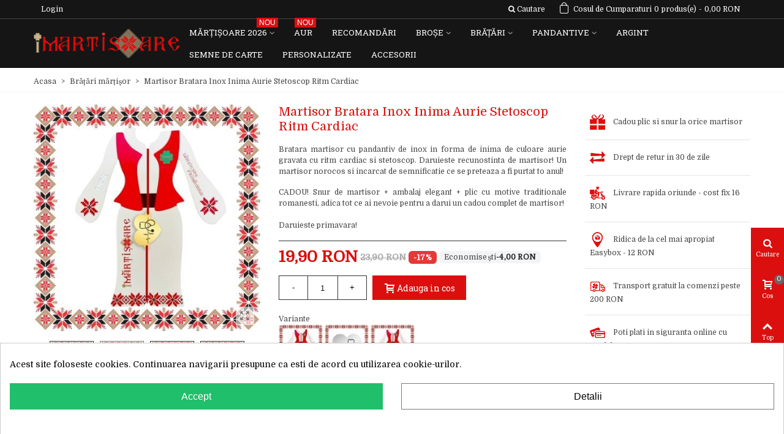

--- FILE ---
content_type: text/html; charset=utf-8
request_url: https://imartisoare.ro/bratari/4080-5726-martisor-bratara-inox-inima-aurie-stetoscop-ritm-cardiac.html
body_size: 46031
content:
<!doctype html>
<html lang="ro">

  <head>
	
	  
  <meta charset="utf-8">


  <meta http-equiv="x-ua-compatible" content="ie=edge">



  <link rel="canonical" href="https://imartisoare.ro/bratari/4080-martisor-bratara-inox-inima-aurie-stetoscop-ritm-cardiac.html">

  <title>Martisor Bratara Inox Inima Aurie Stetoscop Ritm Cardiac</title>
  <meta name="description" content="Bratara martisor cu pandantiv de inox in forma de inima de culoare aurie gravata cu ritm cardiac si stetoscop. Daruieste recunostinta de martisor!">
  <meta name="keywords" content="">
    

<!--st begin -->

    <meta name="viewport" content="width=device-width, minimum-scale=0.25, maximum-scale=5, initial-scale=1.0" />

    <meta property="og:type" content="product">
  <meta property="og:url" content="https://imartisoare.ro/bratari/4080-5726-martisor-bratara-inox-inima-aurie-stetoscop-ritm-cardiac.html">
  <meta property="og:title" content="Martisor Bratara Inox Inima Aurie Stetoscop Ritm Cardiac">
  <meta property="og:site_name" content="iMartisoare">
  <meta name='cookiesplus-added' content='true'><script data-keepinline='true'>let cookiesplusCookieValue=null;if(window.cookiesplus_debug){debugger;}
for(let cookie of document.cookie.split(';')){let[cookieName,value]=cookie.trim().split('=');if(cookieName==='cookiesplus'){cookiesplusCookieValue=decodeURIComponent(value);break;}}
if(cookiesplusCookieValue===null){console.log('%ccookiesplus cookie doesn\'t exist','background: red; color: white');throw new Error('cookiesplus cookie not found');}
try{cookiesplusCookieValue=JSON.parse(cookiesplusCookieValue);}catch(e){console.error('Failed to parse cookiesplus cookie value',e);throw new Error('Invalid cookiesplus cookie value');}
const defaultConsents={'ad_storage':false,'ad_user_data':false,'ad_personalization':false,'analytics_storage':false,'functionality_storage':false,'personalization_storage':false,'security_storage':false,};Object.keys(defaultConsents).forEach(function(key){window[key]=false;});if(cookiesplusCookieValue&&cookiesplusCookieValue.consents){const cookiesplusConsents=Object.keys(cookiesplusCookieValue.consents).filter(v=>v.startsWith('cookiesplus-finality'));cookiesplusConsents.forEach(function(key){const consent_type=cookiesplusCookieValue.consent_mode?.[key]?.consent_type;if(typeof cookiesplusCookieValue.consents!=='undefined'&&typeof cookiesplusCookieValue.consents[key]!=='undefined'&&cookiesplusCookieValue.consents[key]==='on'&&consent_type){Object.entries(consent_type).forEach(([innerKey,value])=>{if(value){window[innerKey]=true;}});}});}
window.dataLayer=window.dataLayer||[];function gtag(){dataLayer.push(arguments);}
gtag('consent','default',{'ad_storage':'denied','ad_user_data':'denied','ad_personalization':'denied','analytics_storage':'denied','functionality_storage':'denied','personalization_storage':'denied','security_storage':'denied','wait_for_update':500});gtag('consent','update',{'ad_storage':window.ad_storage?'granted':'denied','ad_user_data':window.ad_user_data?'granted':'denied','ad_personalization':window.ad_personalization?'granted':'denied','analytics_storage':window.analytics_storage?'granted':'denied','functionality_storage':window.functionality_storage?'granted':'denied','personalization_storage':window.personalization_storage?'granted':'denied','security_storage':window.security_storage?'granted':'denied',});if(cookiesplusCookieValue.consent_mode){if(cookiesplusCookieValue.consent_mode['url_passthrough']!==undefined){gtag('set','url_passthrough',cookiesplusCookieValue.consent_mode['url_passthrough']);}
if(cookiesplusCookieValue.consent_mode['ads_data_redaction']!==undefined){gtag('set','ads_data_redaction',cookiesplusCookieValue.consent_mode['ads_data_redaction']);}}</script><meta property="og:description" content="Bratara martisor cu pandantiv de inox in forma de inima de culoare aurie gravata cu ritm cardiac si stetoscop. Daruieste recunostinta de martisor!">
  <meta property="og:image" content="https://static.imartisoare.ro/17159-superlarge_default_2x/martisor-bratara-inox-inima-aurie-stetoscop-ritm-cardiac.jpg">
  <meta property="og:image:width" content="800">
  <meta property="og:image:height" content="800">
  <meta property="og:image:alt" content="Martisor Bratara Inox Inima Aurie Stetoscop Ritm Cardiac">
  <meta property="product:pretax_price:amount" content="19.9">
  <meta property="product:pretax_price:currency" content="RON">
  <meta property="product:price:amount" content="19.9">
  <meta property="product:price:currency" content="RON">
  
<!--st end -->

  <link rel="icon" type="image/vnd.microsoft.icon" href="/img/favicon.ico?1535539532">
  <link rel="shortcut icon" type="image/x-icon" href="/img/favicon.ico?1535539532">
  <!--st begin -->
    <link rel="apple-touch-icon" sizes="57x57" href="https://static.imartisoare.ro/upload/stthemeeditor/1/touch-icon-iphone-57.png" />
      <link rel="apple-touch-icon" sizes="72x72" href="https://static.imartisoare.ro/upload/stthemeeditor/1/touch-icon-iphone-72.png" />
      <link rel="apple-touch-icon" sizes="114x114" href="https://static.imartisoare.ro/upload/stthemeeditor/1/touch-icon-iphone-114.png" />
      <link rel="apple-touch-icon" sizes="144x144" href="https://static.imartisoare.ro/upload/stthemeeditor/1/touch-icon-iphone-144.png" />
  
<!--st end -->

    <link rel="stylesheet" href="https://fonts.googleapis.com/css?family=Domine|Roboto+Slab|Open+Sans:regular|Roboto+Slab:regular" media="all">
  <link rel="stylesheet" href="https://imartisoare.ro/themes/panda/assets/cache/theme-326d1f.css" media="all">



    <link href="https://static.imartisoare.ro/modules/stthemeeditor/views/css/customer-s1.css" rel="stylesheet" media="all" />
  


  

  <script>
        var C_P_CMS_PAGE = 0;
        var C_P_CONSENT_DOWNLOAD = "https:\/\/imartisoare.ro\/module\/cookiesplus\/front";
        var C_P_COOKIE_CONFIG = {"1":{"cookies":[{"name":"cookiesplus"},{"name":"PrestaShop-#"}]},"3":{"consent_type":{"analytics_storage":"true"},"firingEvent":"","fb":true},"4":{"consent_type":{"ad_storage":"true","ad_user_data":"true","ad_personalization":"true"},"firingEvent":"","fb":true}};
        var C_P_COOKIE_VALUE = "{}";
        var C_P_DATE = "2026-01-22 19:06:26";
        var C_P_DISPLAY_AGAIN = 7;
        var C_P_DOMAIN = ".imartisoare.ro";
        var C_P_EXPIRY = 365;
        var C_P_FINALITIES_COUNT = 3;
        var C_P_NOT_AVAILABLE_OUTSIDE_EU = 1;
        var C_P_OVERLAY = "0";
        var C_P_OVERLAY_OPACITY = "0.5";
        var C_P_REFRESH = 0;
        var ETS_RV_CUSTOMER_IS_LOGGED = false;
        var ETS_RV_DEFAULT_RATE = 5;
        var ETS_RV_DESIGN_COLOR1 = 0;
        var ETS_RV_PRESS_ENTER_ENABLED = 0;
        var ETS_RV_QUESTION_ENABLED = 0;
        var ETS_RV_RECAPTCHA_ENABLED = 0;
        var ETS_RV_RECAPTCHA_FOR = ["review","comment","reply","qa","qa_answer","qa_comment"];
        var ETS_RV_RECAPTCHA_SITE_KEY = "6LemvrYZAAAAANF4Kd8U5DJgo8BKVt0LQKW8l3yh";
        var ETS_RV_RECAPTCHA_TYPE = "recaptcha_v2";
        var ETS_RV_RECAPTCHA_USER_REGISTERED = 1;
        var ETS_RV_RECAPTCHA_VALID = 0;
        var ETS_RV_REQUIRE_TITLE = 0;
        var ETS_RV_REVIEW_ENABLED = 1;
        var PS_ATTACHMENT_MAXIMUM_SIZE = 8388608;
        var PS_ATTACHMENT_MAXIMUM_SIZE_TEXT = "8 MB";
        var PS_COOKIE_SAMESITE = "Lax";
        var PS_COOKIE_SECURE = 1;
        var addJsDef = false;
        var addtocart_animation = 3;
        var back_office = 0;
        var click_on_header_cart = 0;
        var codwfeeplus_codproductid = "10433";
        var codwfeeplus_codproductreference = "COD";
        var codwfeeplus_is17 = true;
        var ets_rv_datetime_picker = "{\"prevText\":\"\",\"nextText\":\"\",\"dateFormat\":\"yy-mm-dd\",\"currentText\":\"Acum\",\"closeText\":\"Gata\",\"ampm\":false,\"amNames\":[\"AM\",\"A\"],\"pmNames\":[\"PM\",\"P\"],\"timeFormat\":\"hh:mm:ss tt\",\"timeSuffix\":\"\",\"timeOnlyTitle\":\"Choose time\",\"timeText\":\"Timp\",\"hourText\":\"Ora\",\"minuteText\":\"Minut\",\"maxDate\":\"2026-01-22 19:06:26\"}";
        var ets_rv_please_sign_dislike = "Please sign in or register to dislike";
        var ets_rv_please_sign_like = "Please sign in or register to like";
        var ets_rv_please_sign_question = "Please sign in or register to ask your question";
        var ets_rv_please_sign_review = "Please sign in or register to write your review";
        var file_is_to_large_text = "File is too large. Maximum size allowed: %s";
        var file_not_valid_text = "File type is not allowed";
        var hover_display_cp = 1;
        var isLogged = false;
        var language_code = "ro";
        var prestashop = {"cart":{"products":[],"totals":{"total":{"type":"total","label":"Total","amount":0,"value":"0,00\u00a0RON"},"total_including_tax":{"type":"total","label":"Total (TVA incl.)","amount":0,"value":"0,00\u00a0RON"},"total_excluding_tax":{"type":"total","label":"Total (fara TVA)","amount":0,"value":"0,00\u00a0RON"}},"subtotals":{"products":{"type":"products","label":"Subtotal","amount":0,"value":"0,00\u00a0RON"},"discounts":null,"shipping":{"type":"shipping","label":"Livrare","amount":0,"value":"Gratuit"},"tax":null},"products_count":0,"summary_string":"0 produse","labels":{"tax_short":"(inclusiv TVA)","tax_long":"(TVA inclus)"},"id_address_delivery":0,"id_address_invoice":0,"is_virtual":false,"vouchers":{"allowed":1,"added":[]},"discounts":[],"minimalPurchase":39.99589999999999889723767410032451152801513671875,"minimalPurchaseRequired":"Valoarea minima pentru o comanda este de 40,00\u00a0RON(+cost livrare). Totalul cosului actual este 0,00\u00a0RON. Va rugam sa adaugati produse pentru a atinge valoarea minima."},"currency":{"name":"leu rom\u00e2nesc","iso_code":"RON","iso_code_num":"946","sign":"RON"},"customer":{"lastname":null,"firstname":null,"email":null,"last_passwd_gen":null,"birthday":null,"newsletter":null,"newsletter_date_add":null,"ip_registration_newsletter":null,"optin":null,"website":null,"company":null,"siret":null,"ape":null,"outstanding_allow_amount":0,"max_payment_days":0,"note":null,"is_guest":0,"id_shop":null,"id_shop_group":null,"id_default_group":1,"date_add":null,"date_upd":null,"reset_password_token":null,"reset_password_validity":null,"id":null,"is_logged":false,"gender":{"type":null,"name":null,"id":null},"risk":{"name":null,"color":null,"percent":null,"id":null},"addresses":[]},"language":{"name":"Rom\u00e2n\u0103 (Romanian)","iso_code":"ro","locale":"ro-RO","language_code":"ro-ro","is_rtl":"0","date_format_lite":"Y-m-d","date_format_full":"Y-m-d H:i:s","id":2},"page":{"title":"","canonical":null,"meta":{"title":"Martisor Bratara Inox Inima Aurie Stetoscop Ritm Cardiac","description":"Bratara martisor cu pandantiv de inox in forma de inima de culoare aurie gravata cu ritm cardiac si stetoscop. Daruieste recunostinta de martisor!","keywords":"","robots":"index"},"page_name":"product","body_classes":{"lang-ro":true,"lang-rtl":false,"country-RO":true,"currency-RON":true,"layout-full-width":true,"page-product":true,"tax-display-disabled":true,"product-id-4080":true,"product-Martisor Bratara Inox Inima Aurie Stetoscop Ritm Cardiac":true,"product-id-category-13":true,"product-id-manufacturer-3":true,"product-id-supplier-0":true,"product-available-for-order":true},"admin_notifications":[]},"shop":{"name":"iMartisoare","email":"contact@imartisoare.ro","registration_number":"","long":false,"lat":false,"logo":"\/img\/imartisoare-logo-1535539532.jpg","stores_icon":"\/img\/logo_stores.png","favicon":"\/img\/favicon.ico","favicon_update_time":"1535539532","address":{"formatted":"Rom\u00e2nia<br>iMartisoare","address1":"","address2":"","postcode":"","city":"","state":null,"country":"Rom\u00e2nia"},"phone":"","fax":""},"urls":{"base_url":"https:\/\/imartisoare.ro\/","current_url":"https:\/\/imartisoare.ro\/bratari\/4080-5726-martisor-bratara-inox-inima-aurie-stetoscop-ritm-cardiac.html","shop_domain_url":"https:\/\/imartisoare.ro","img_ps_url":"https:\/\/static.imartisoare.ro\/img\/","img_cat_url":"https:\/\/static.imartisoare.ro\/img\/c\/","img_lang_url":"https:\/\/static.imartisoare.ro\/img\/l\/","img_prod_url":"https:\/\/static.imartisoare.ro\/img\/p\/","img_manu_url":"https:\/\/static.imartisoare.ro\/img\/m\/","img_sup_url":"https:\/\/static.imartisoare.ro\/img\/su\/","img_ship_url":"https:\/\/static.imartisoare.ro\/img\/s\/","img_store_url":"https:\/\/static.imartisoare.ro\/img\/st\/","img_col_url":"https:\/\/static.imartisoare.ro\/img\/co\/","img_url":"https:\/\/static.imartisoare.ro\/themes\/panda\/assets\/img\/","css_url":"https:\/\/static.imartisoare.ro\/themes\/panda\/assets\/css\/","js_url":"https:\/\/static.imartisoare.ro\/themes\/panda\/assets\/js\/","pic_url":"https:\/\/static.imartisoare.ro\/upload\/","pages":{"address":"https:\/\/imartisoare.ro\/adresa","addresses":"https:\/\/imartisoare.ro\/adrese","authentication":"https:\/\/imartisoare.ro\/autentificare","cart":"https:\/\/imartisoare.ro\/cos","category":"https:\/\/imartisoare.ro\/index.php?controller=category","cms":"https:\/\/imartisoare.ro\/index.php?controller=cms","contact":"https:\/\/imartisoare.ro\/contact","discount":"https:\/\/imartisoare.ro\/reducere","guest_tracking":"https:\/\/imartisoare.ro\/urmarire-pentru-oaspeti","history":"https:\/\/imartisoare.ro\/istoric-comenzi","identity":"https:\/\/imartisoare.ro\/identitate","index":"https:\/\/imartisoare.ro\/","my_account":"https:\/\/imartisoare.ro\/contul-meu","order_confirmation":"https:\/\/imartisoare.ro\/confirmare-comanda","order_detail":"https:\/\/imartisoare.ro\/index.php?controller=order-detail","order_follow":"https:\/\/imartisoare.ro\/returnari","order":"https:\/\/imartisoare.ro\/comanda","order_return":"https:\/\/imartisoare.ro\/index.php?controller=order-return","order_slip":"https:\/\/imartisoare.ro\/nota-credit","pagenotfound":"https:\/\/imartisoare.ro\/pagina-negasita","password":"https:\/\/imartisoare.ro\/recuperare-parola","pdf_invoice":"https:\/\/imartisoare.ro\/index.php?controller=pdf-invoice","pdf_order_return":"https:\/\/imartisoare.ro\/index.php?controller=pdf-order-return","pdf_order_slip":"https:\/\/imartisoare.ro\/index.php?controller=pdf-order-slip","prices_drop":"https:\/\/imartisoare.ro\/reduceri-de-pret","product":"https:\/\/imartisoare.ro\/index.php?controller=product","search":"https:\/\/imartisoare.ro\/cautare","sitemap":"https:\/\/imartisoare.ro\/harta site","stores":"https:\/\/imartisoare.ro\/magazine","supplier":"https:\/\/imartisoare.ro\/furnizori","register":"https:\/\/imartisoare.ro\/autentificare?create_account=1","order_login":"https:\/\/imartisoare.ro\/comanda?login=1"},"theme_assets":"\/themes\/panda\/assets\/","actions":{"logout":"https:\/\/imartisoare.ro\/?mylogout="}},"configuration":{"display_taxes_label":false,"low_quantity_threshold":3,"is_b2b":false,"is_catalog":false,"show_prices":true,"opt_in":{"partner":false},"quantity_discount":{"type":"discount","label":"Reducere"},"voucher_enabled":1,"return_enabled":0,"number_of_days_for_return":14},"field_required":[],"breadcrumb":{"links":[{"title":"Acasa","url":"https:\/\/imartisoare.ro\/"},{"title":"Br\u0103\u021b\u0103ri m\u0103r\u021bi\u0219or","url":"https:\/\/imartisoare.ro\/13-bratari"},{"title":"Martisor Bratara Inox Inima Aurie Stetoscop Ritm Cardiac","url":"https:\/\/imartisoare.ro\/bratari\/4080-martisor-bratara-inox-inima-aurie-stetoscop-ritm-cardiac.html"}],"count":3},"link":{"protocol_link":"https:\/\/","protocol_content":"https:\/\/"},"time":1769101586,"static_token":"dda09311fbcdf9cad985336a13c5617c","token":"e28aaff74c4d93f7855a081eddca3ae1"};
        var productCommentAbuseReportErrorMessage = "Sorry, your abuse report cannot be sent.";
        var productCommentPostErrorMessage = "Sorry, your review cannot be posted.";
        var productCommentUpdatePostErrorMessage = "Sorry, your review appreciation cannot be sent.";
        var stblogcomments_moderate = 1;
        var stgrecaptcha = {"invisible_v2":"1","site_key":"6LemvrYZAAAAANF4Kd8U5DJgo8BKVt0LQKW8l3yh","login_attempts":"5","theme":"light","type":"image","size":"normal","lang":"ro","logged_in":"1","no_connect":"1","news_delay":"1","login":{"enabled":"0","selector":"body#authentication #login-form .form_content_inner .form-group:last","html":"<div class=\"stgr_login stgr_box form-group form-group-small\"><div class=\"g-recaptcha\"><\/div><\/div>","append":"2"},"register":{"enabled":"1","selector":"body#authentication #customer-form .com_grid_view","html":"<div class=\"col-lg-12\"><div class=\"stgr_register stgr_box form-group form-group-small\"><div class=\"g-recaptcha\"><\/div><\/div><\/div>","append":"0"},"contact":{"enabled":"1","selector":".contact-form .form-fields","html":"<div class=\"stgr_contact stgr_box form-group\"><label class=\"form-control-label required\">Captcha<\/label><div><div class=\"g-recaptcha\"><\/div><\/div><\/div>","append":"0"},"opclogin":{"enabled":"0","selector":"body#checkout #login-form .form_content_inner .form-group:last","html":"<div class=\"stgr_opclogin stgr_box form-group form-group-small\"><div class=\"g-recaptcha\"><\/div><\/div>","append":"2"},"opcregister":{"enabled":"0","selector":"body#checkout #customer-form .form_content_inner","html":"<div class=\"stgr_opcregister stgr_box form-group form-group-small\"><div class=\"g-recaptcha\"><\/div><\/div>","append":"0"},"stnewsletter":{"enabled":"0","selector":".st_news_letter_form_inner","html":"<div class=\"stgr_stnewsletter stgr_box mt-2\"><div class=\"g-recaptcha\"><\/div><\/div>","append":"0"},"emailsubscription":{"enabled":"0","selector":".block_newsletter form .col-xs-12:first","html":"<div class=\"stgr_emailsubscription stgr_box col-xs-12 mt-1\"><div class=\"g-recaptcha\"><\/div><\/div>","append":"2"},"stproductcomments":{"enabled":"0","selector":"form[name=st_product_comment_reply_form] .form-group:last","html":"<div class=\"stgr_stproductcomments stgr_box form-group\"><div class=\"g-recaptcha\"><\/div><\/div>","append":"2"},"stblogcomments":{"enabled":"0","selector":"form[name=st_blog_comment_form] #comment_textarea","html":"<div class=\"stgr_stblogcomments stgr_box form-group\"><div class=\"g-recaptcha\"><\/div><\/div>","append":"1"},"forms":{"login":{"id":"login","val":1,"name":"Login form"},"register":{"id":"register","val":1,"name":"Register form"},"contact":{"id":"contact","val":1,"name":"Contact form"},"opclogin":{"id":"opclogin","val":1,"name":"One page checkout Login form"},"opcregister":{"id":"opcregister","val":1,"name":"One page checkout register form"},"stnewsletter":{"id":"stnewsletter","val":1,"name":"Newsletter popup"},"emailsubscription":{"id":"emailsubscription","val":1,"name":"Newsletter subscription"},"stproductcomments":{"id":"stproductcomments","val":1,"name":"Product comments"},"stblogcomments":{"id":"stblogcomments","val":1,"name":"Blog comments"}}};
        var stmywishlist_url = "https:\/\/imartisoare.ro\/module\/stwishlist\/mywishlist";
        var sttheme = {"cookie_domain":"imartisoare.ro","cookie_path":"\/","is_rtl":0,"is_mobile_device":false,"gallery_image_type":"medium_default","thumb_image_type":"small_default","responsive":"1","responsive_max":"2","product_view_swither":"0","infinite_scroll":"0","cate_pro_lazy":"0","sticky_column":"","filter_position":"","sticky_option":"4","product_thumbnails":"3","enable_zoom":"0","enable_thickbox":"1","retina":"1","sticky_mobile_header":"3","sticky_mobile_header_height":"50","use_mobile_header":"0","pro_image_column_md":"4","submemus_animation":"0","pro_quantity_input":"1","popup_vertical_fit":"1","pro_tm_slider":"0","pro_tm_slider_cate":"0","pro_images":[{"id_image":"17158","id_product":"4080","position":"1","cover":null,"hover":"1","id_lang":"2","legend":"","bySize":{"large_default":{"url":"https:\/\/static.imartisoare.ro\/17158-large_default\/martisor-bratara-inox-inima-aurie-stetoscop-ritm-cardiac.jpg","width":800,"height":800},"large_default_2x":{"url":"https:\/\/static.imartisoare.ro\/17158-large_default_2x\/martisor-bratara-inox-inima-aurie-stetoscop-ritm-cardiac.jpg","width":800,"height":800},"superlarge_default":{"url":"https:\/\/static.imartisoare.ro\/17158-superlarge_default\/martisor-bratara-inox-inima-aurie-stetoscop-ritm-cardiac.jpg","width":800,"height":800},"superlarge_default_2x":{"url":"https:\/\/static.imartisoare.ro\/17158-superlarge_default_2x\/martisor-bratara-inox-inima-aurie-stetoscop-ritm-cardiac.jpg","width":800,"height":800},"medium_default_2x":{"url":"https:\/\/static.imartisoare.ro\/17158-medium_default_2x\/martisor-bratara-inox-inima-aurie-stetoscop-ritm-cardiac.jpg","width":740,"height":740},"medium_default":{"url":"https:\/\/static.imartisoare.ro\/17158-medium_default\/martisor-bratara-inox-inima-aurie-stetoscop-ritm-cardiac.jpg","width":423,"height":423},"home_default":{"url":"https:\/\/static.imartisoare.ro\/17158-home_default\/martisor-bratara-inox-inima-aurie-stetoscop-ritm-cardiac.jpg","width":320,"height":320},"home_default_2x":{"url":"https:\/\/static.imartisoare.ro\/17158-home_default_2x\/martisor-bratara-inox-inima-aurie-stetoscop-ritm-cardiac.jpg","width":320,"height":320},"small_default_2x":{"url":"https:\/\/static.imartisoare.ro\/17158-small_default_2x\/martisor-bratara-inox-inima-aurie-stetoscop-ritm-cardiac.jpg","width":240,"height":240},"cart_default_2x":{"url":"https:\/\/static.imartisoare.ro\/17158-cart_default_2x\/martisor-bratara-inox-inima-aurie-stetoscop-ritm-cardiac.jpg","width":160,"height":160},"small_default":{"url":"https:\/\/static.imartisoare.ro\/17158-small_default\/martisor-bratara-inox-inima-aurie-stetoscop-ritm-cardiac.jpg","width":120,"height":120},"cart_default":{"url":"https:\/\/static.imartisoare.ro\/17158-cart_default\/martisor-bratara-inox-inima-aurie-stetoscop-ritm-cardiac.jpg","width":80,"height":80}}},{"id_image":"17159","id_product":"4080","position":"2","cover":"1","hover":"0","id_lang":"2","legend":"","bySize":{"large_default":{"url":"https:\/\/static.imartisoare.ro\/17159-large_default\/martisor-bratara-inox-inima-aurie-stetoscop-ritm-cardiac.jpg","width":800,"height":800},"large_default_2x":{"url":"https:\/\/static.imartisoare.ro\/17159-large_default_2x\/martisor-bratara-inox-inima-aurie-stetoscop-ritm-cardiac.jpg","width":800,"height":800},"superlarge_default":{"url":"https:\/\/static.imartisoare.ro\/17159-superlarge_default\/martisor-bratara-inox-inima-aurie-stetoscop-ritm-cardiac.jpg","width":800,"height":800},"superlarge_default_2x":{"url":"https:\/\/static.imartisoare.ro\/17159-superlarge_default_2x\/martisor-bratara-inox-inima-aurie-stetoscop-ritm-cardiac.jpg","width":800,"height":800},"medium_default_2x":{"url":"https:\/\/static.imartisoare.ro\/17159-medium_default_2x\/martisor-bratara-inox-inima-aurie-stetoscop-ritm-cardiac.jpg","width":740,"height":740},"medium_default":{"url":"https:\/\/static.imartisoare.ro\/17159-medium_default\/martisor-bratara-inox-inima-aurie-stetoscop-ritm-cardiac.jpg","width":423,"height":423},"home_default":{"url":"https:\/\/static.imartisoare.ro\/17159-home_default\/martisor-bratara-inox-inima-aurie-stetoscop-ritm-cardiac.jpg","width":320,"height":320},"home_default_2x":{"url":"https:\/\/static.imartisoare.ro\/17159-home_default_2x\/martisor-bratara-inox-inima-aurie-stetoscop-ritm-cardiac.jpg","width":320,"height":320},"small_default_2x":{"url":"https:\/\/static.imartisoare.ro\/17159-small_default_2x\/martisor-bratara-inox-inima-aurie-stetoscop-ritm-cardiac.jpg","width":240,"height":240},"cart_default_2x":{"url":"https:\/\/static.imartisoare.ro\/17159-cart_default_2x\/martisor-bratara-inox-inima-aurie-stetoscop-ritm-cardiac.jpg","width":160,"height":160},"small_default":{"url":"https:\/\/static.imartisoare.ro\/17159-small_default\/martisor-bratara-inox-inima-aurie-stetoscop-ritm-cardiac.jpg","width":120,"height":120},"cart_default":{"url":"https:\/\/static.imartisoare.ro\/17159-cart_default\/martisor-bratara-inox-inima-aurie-stetoscop-ritm-cardiac.jpg","width":80,"height":80}}},{"id_image":"57109","id_product":"4080","position":"3","cover":null,"hover":"0","id_lang":"2","legend":"","bySize":{"large_default":{"url":"https:\/\/static.imartisoare.ro\/57109-large_default\/martisor-bratara-inox-inima-aurie-stetoscop-ritm-cardiac.jpg","width":800,"height":800},"large_default_2x":{"url":"https:\/\/static.imartisoare.ro\/57109-large_default_2x\/martisor-bratara-inox-inima-aurie-stetoscop-ritm-cardiac.jpg","width":800,"height":800},"superlarge_default":{"url":"https:\/\/static.imartisoare.ro\/57109-superlarge_default\/martisor-bratara-inox-inima-aurie-stetoscop-ritm-cardiac.jpg","width":800,"height":800},"superlarge_default_2x":{"url":"https:\/\/static.imartisoare.ro\/57109-superlarge_default_2x\/martisor-bratara-inox-inima-aurie-stetoscop-ritm-cardiac.jpg","width":800,"height":800},"medium_default_2x":{"url":"https:\/\/static.imartisoare.ro\/57109-medium_default_2x\/martisor-bratara-inox-inima-aurie-stetoscop-ritm-cardiac.jpg","width":740,"height":740},"medium_default":{"url":"https:\/\/static.imartisoare.ro\/57109-medium_default\/martisor-bratara-inox-inima-aurie-stetoscop-ritm-cardiac.jpg","width":423,"height":423},"home_default":{"url":"https:\/\/static.imartisoare.ro\/57109-home_default\/martisor-bratara-inox-inima-aurie-stetoscop-ritm-cardiac.jpg","width":320,"height":320},"home_default_2x":{"url":"https:\/\/static.imartisoare.ro\/57109-home_default_2x\/martisor-bratara-inox-inima-aurie-stetoscop-ritm-cardiac.jpg","width":320,"height":320},"small_default_2x":{"url":"https:\/\/static.imartisoare.ro\/57109-small_default_2x\/martisor-bratara-inox-inima-aurie-stetoscop-ritm-cardiac.jpg","width":240,"height":240},"cart_default_2x":{"url":"https:\/\/static.imartisoare.ro\/57109-cart_default_2x\/martisor-bratara-inox-inima-aurie-stetoscop-ritm-cardiac.jpg","width":160,"height":160},"small_default":{"url":"https:\/\/static.imartisoare.ro\/57109-small_default\/martisor-bratara-inox-inima-aurie-stetoscop-ritm-cardiac.jpg","width":120,"height":120},"cart_default":{"url":"https:\/\/static.imartisoare.ro\/57109-cart_default\/martisor-bratara-inox-inima-aurie-stetoscop-ritm-cardiac.jpg","width":80,"height":80}}},{"id_image":"73836","id_product":"4080","position":"4","cover":null,"hover":"0","id_lang":"2","legend":"AUTO_LAST_BTGIAU","bySize":{"large_default":{"url":"https:\/\/static.imartisoare.ro\/73836-large_default\/martisor-bratara-inox-inima-aurie-stetoscop-ritm-cardiac.jpg","width":800,"height":800},"large_default_2x":{"url":"https:\/\/static.imartisoare.ro\/73836-large_default_2x\/martisor-bratara-inox-inima-aurie-stetoscop-ritm-cardiac.jpg","width":800,"height":800},"superlarge_default":{"url":"https:\/\/static.imartisoare.ro\/73836-superlarge_default\/martisor-bratara-inox-inima-aurie-stetoscop-ritm-cardiac.jpg","width":800,"height":800},"superlarge_default_2x":{"url":"https:\/\/static.imartisoare.ro\/73836-superlarge_default_2x\/martisor-bratara-inox-inima-aurie-stetoscop-ritm-cardiac.jpg","width":800,"height":800},"medium_default_2x":{"url":"https:\/\/static.imartisoare.ro\/73836-medium_default_2x\/martisor-bratara-inox-inima-aurie-stetoscop-ritm-cardiac.jpg","width":740,"height":740},"medium_default":{"url":"https:\/\/static.imartisoare.ro\/73836-medium_default\/martisor-bratara-inox-inima-aurie-stetoscop-ritm-cardiac.jpg","width":423,"height":423},"home_default":{"url":"https:\/\/static.imartisoare.ro\/73836-home_default\/martisor-bratara-inox-inima-aurie-stetoscop-ritm-cardiac.jpg","width":320,"height":320},"home_default_2x":{"url":"https:\/\/static.imartisoare.ro\/73836-home_default_2x\/martisor-bratara-inox-inima-aurie-stetoscop-ritm-cardiac.jpg","width":320,"height":320},"small_default_2x":{"url":"https:\/\/static.imartisoare.ro\/73836-small_default_2x\/martisor-bratara-inox-inima-aurie-stetoscop-ritm-cardiac.jpg","width":240,"height":240},"cart_default_2x":{"url":"https:\/\/static.imartisoare.ro\/73836-cart_default_2x\/martisor-bratara-inox-inima-aurie-stetoscop-ritm-cardiac.jpg","width":160,"height":160},"small_default":{"url":"https:\/\/static.imartisoare.ro\/73836-small_default\/martisor-bratara-inox-inima-aurie-stetoscop-ritm-cardiac.jpg","width":120,"height":120},"cart_default":{"url":"https:\/\/static.imartisoare.ro\/73836-cart_default\/martisor-bratara-inox-inima-aurie-stetoscop-ritm-cardiac.jpg","width":80,"height":80}}}]};
        var stwish_pros = [];
        var wrongemailaddress_stnewsletter = "Invalid email address";
      </script>


<!--st end -->

  <style>#multilink_83 .st_custom_link_icon {font-size:20px;}</style>
<style>
#st_ma_6 .cate_label,#st_mo_ma_6 .cate_label{background-color:#004e09;}#st_ma_15 .cate_label,#st_mo_ma_15 .cate_label{color:#ffffff;}#st_ma_15 .cate_label,#st_mo_ma_15 .cate_label{background-color:#009e35;}#st_mega_menu_wrap #st_ma_35:hover, #st_mega_menu_wrap #st_menu_35.current .ma_level_0,#st_mega_menu_column_block #st_ma_35:hover, #st_mega_menu_column_block #st_menu_35.current .ma_level_0,#st_mega_menu_wrap #st_menu_block_35 a:hover,#st_mega_menu_column_block #st_menu_block_35 a:hover{color:#ffffff;}#st_ma_35 .cate_label,#st_mo_ma_35 .cate_label{background-color:#DC0f0f;}#st_ma_39 .cate_label,#st_mo_ma_39 .cate_label{color:#FFFFFF;}#st_ma_39 .cate_label,#st_mo_ma_39 .cate_label{background-color:#DC0F0F;}#st_ma_40 .cate_label,#st_mo_ma_40 .cate_label{color:#FFFFFF;}#st_ma_40 .cate_label,#st_mo_ma_40 .cate_label{background-color:#DC0F0F;}
</style>
<style>.st_swiper_block_33 .st_image_layered_description_inner{background: #3b3b3b;background:rgba(59,59,59,0.8);}.st_swiper_block_36 .st_image_layered_description_inner{background: #ffffff;background:rgba(255,255,255,0.8);}.st_swiper_block_39 .st_image_layered_description_inner{background: #ffffff;background:rgba(255,255,255,0.8);}.st_swiper_block_40 .st_image_layered_description, a.st_swiper_block_40 , .st_swiper_block_40 .st_image_layered_description a{color:#ffffff;} .st_swiper_block_40 .separater{border-color:#ffffff;}.st_swiper_block_41 .st_image_layered_description, a.st_swiper_block_41 , .st_swiper_block_41 .st_image_layered_description a{color:#ffffff;} .st_swiper_block_41 .separater{border-color:#ffffff;}.st_swiper_block_42 .st_image_layered_description, a.st_swiper_block_42 , .st_swiper_block_42 .st_image_layered_description a{color:#ffffff;} .st_swiper_block_42 .separater{border-color:#ffffff;}#st_swiper_33 .swiper-pagination-bullet-active, #st_swiper_33 .swiper-pagination-progress .swiper-pagination-progressbar{background-color:#ffffff;}#st_swiper_33 .swiper-pagination-st-round .swiper-pagination-bullet.swiper-pagination-bullet-active{background-color:#ffffff;border-color:#ffffff;}#st_swiper_33 .swiper-pagination-st-round .swiper-pagination-bullet.swiper-pagination-bullet-active span{background-color:#ffffff;}</style>
<style>#steasy_column_5184{padding-top: 0px;}#steasy_column_5184{padding-bottom: 0px;}#steasy_column_5185{padding-top: 0px;}#steasy_column_5185{padding-bottom: 0px;}#steasy_element_6771 .easy_icon_with_text_3_2 .easy_icon{color: #ffffff;}#steasy_element_6771 .easy_icon_with_text_3_2:hover .easy_icon{background-color: #444444;}#steasy_element_6771 .easy_icon_with_text_3_2 .easy_icon{border-radius: 100px;}#steasy_element_6771 .easy_icon_with_text_3_2 .easy_icon{font-size: 40px;}#steasy_element_6771 .easy_icon_with_text_3_2 .easy_header{color: #666666;}#steasy_element_6771 .easy_icon_with_text_3_2 .easy_header{font-size: 14px;}#steasy_element_6771 .easy_icon_with_text_3_2 .easy_header{font-family: Roboto Slab;}#steasy_element_6771 .easy_icon_with_text_3_2 .easy_header{font-weight:normal;}#steasy_element_6771 .easy_icon_with_text_3_2 .easy_text{color: #444444;}#steasy_element_6772 .easy_icon_with_text_3_2 .easy_icon{color: #ffffff;}#steasy_element_6772 .easy_icon_with_text_3_2:hover .easy_icon{background-color: #444444;}#steasy_element_6772 .easy_icon_with_text_3_2 .easy_icon{border-radius: 100px;}#steasy_element_6772 .easy_icon_with_text_3_2 .easy_icon{font-size: 40px;}#steasy_element_6772 .easy_icon_with_text_3_2 .easy_header{color: #666666;}#steasy_element_6772 .easy_icon_with_text_3_2 .easy_header{font-size: 14px;}#steasy_element_6772 .easy_icon_with_text_3_2 .easy_header{font-family: Roboto Slab;}#steasy_element_6772 .easy_icon_with_text_3_2 .easy_header{font-weight:normal;}#steasy_element_6772 .easy_icon_with_text_3_2 .easy_text{color: #444444;}#steasy_element_6773 .easy_icon_with_text_3_2 .easy_icon{color: #ffffff;}#steasy_element_6773 .easy_icon_with_text_3_2:hover .easy_icon{background-color: #444444;}#steasy_element_6773 .easy_icon_with_text_3_2 .easy_icon{border-radius: 100px;}#steasy_element_6773 .easy_icon_with_text_3_2 .easy_icon{font-size: 40px;}#steasy_element_6773 .easy_icon_with_text_3_2 .easy_header{color: #666666;}#steasy_element_6773 .easy_icon_with_text_3_2 .easy_header{font-size: 14px;}#steasy_element_6773 .easy_icon_with_text_3_2 .easy_header{font-family: Roboto Slab;}#steasy_element_6773 .easy_icon_with_text_3_2 .easy_header{font-weight:normal;}#steasy_element_6773 .easy_icon_with_text_3_2 .easy_text{color: #444444;}#easycontent_853 .style_content, #easycontent_853 .style_content a{color:#444444;} #easycontent_853 .icon_line:after, #easycontent_853 .icon_line:before{background-color:#444444;} #easycontent_853 .line{border-color:#444444;}#steasy_column_5186{padding-top: 0px;}#steasy_column_5186{padding-bottom: 0px;}#steasy_column_5187{padding-top: 0px;}#steasy_column_5187{padding-bottom: 0px;}#steasy_column_5187 .stsocial_list a .social_wrap{font-size: 26px;}#easycontent_881 {padding-top:100px;}#easycontent_881 {padding-bottom:100px;}#steasy_column_5372{padding-top: 0px;}#steasy_column_5372{padding-bottom: 0px;}</style>
<style>.stfeaturedslider_container .product_list.grid .product_list_item{padding-left:8px;padding-right:8px;}.stfeaturedslider_container .product_list.grid{margin-left:-8px;margin-right:-8px;}.stfeaturedslider_container .ajax_block_product .price{color:#dc0f0f;}.stfeaturedslider_container .pro_outer_box .pro_second_box{background-color:#151515;}</style>
<style>body#module-stblog-default .header-container { margin-bottom: 20px; }.block_blog .s_title_block a{font-size: 16px;}.is_blog .title_style_0 .flex_child,.is_blog .title_style_2 .flex_child,.is_blog .title_style_3 .flex_child{background-image: none;}.products_sldier_swiper .block_blog .pro_outer_box:hover .pro_second_box,.product_list.grid .block_blog .pro_outer_box:hover .pro_second_box{ background-color: #ffffff; }</style>
<style>.st_banner_block_1 .st_image_layered_description, a.st_banner_block_1 , .st_banner_block_1 .st_image_layered_description a{color:#ffffff;} .st_banner_block_1 .separater{border-color:#ffffff;}.st_banner_block_2 .st_image_layered_description, a.st_banner_block_2 , .st_banner_block_2 .st_image_layered_description a{color:#ffffff;} .st_banner_block_2 .separater{border-color:#ffffff;}.st_banner_block_3 .st_image_layered_description, a.st_banner_block_3 , .st_banner_block_3 .st_image_layered_description a{color:#ffffff;} .st_banner_block_3 .separater{border-color:#ffffff;}.st_banner_block_4 .st_image_layered_description, a.st_banner_block_4 , .st_banner_block_4 .st_image_layered_description a{color:#ffffff;} .st_banner_block_4 .separater{border-color:#ffffff;}.st_banner_block_8 .st_image_layered_description_inner{background: #9B7B64;background:rgba(155,123,100,0.8);}.st_banner_block_16 .st_image_layered_description .btn:hover{color:#444444!important;}.st_banner_block_20 .st_image_layered_description_inner{background: #ffffff;background:rgba(255,255,255,0.8);}.st_banner_block_30 .st_image_layered_description, a.st_banner_block_30 , .st_banner_block_30 .st_image_layered_description a{color:#ffffff;} .st_banner_block_30 .separater{border-color:#ffffff;}.st_banner_block_31 .st_image_layered_description, a.st_banner_block_31 , .st_banner_block_31 .st_image_layered_description a{color:#ffffff;} .st_banner_block_31 .separater{border-color:#ffffff;}.st_banner_block_32 .st_image_layered_description_inner{background: #B39A64;background:rgba(179,154,100,0.8);}.st_banner_block_42 .st_image_layered_description, a.st_banner_block_42 , .st_banner_block_42 .st_image_layered_description a{color:#ffffff;} .st_banner_block_42 .separater{border-color:#ffffff;}.st_banner_block_43 .st_image_layered_description, a.st_banner_block_43 , .st_banner_block_43 .st_image_layered_description a{color:#ffffff;} .st_banner_block_43 .separater{border-color:#ffffff;}.st_banner_block_44 .st_image_layered_description, a.st_banner_block_44 , .st_banner_block_44 .st_image_layered_description a{color:#ffffff;} .st_banner_block_44 .separater{border-color:#ffffff;}.st_banner_block_48 .st_image_layered_description, a.st_banner_block_48 , .st_banner_block_48 .st_image_layered_description a{color:#ffffff;} .st_banner_block_48 .separater{border-color:#ffffff;}.st_banner_block_49 .st_image_layered_description, a.st_banner_block_49 , .st_banner_block_49 .st_image_layered_description a{color:#ffffff;} .st_banner_block_49 .separater{border-color:#ffffff;}.st_banner_block_50 .st_image_layered_description, a.st_banner_block_50 , .st_banner_block_50 .st_image_layered_description a{color:#ffffff;} .st_banner_block_50 .separater{border-color:#ffffff;}.st_banner_block_54 .st_image_layered_description_inner{background: #9B7B64;background:rgba(155,123,100,0.8);}.st_banner_block_56 .st_image_layered_description .btn:hover{color:#444444!important;}</style>
<style>#st_news_letter_1 .st_news_letter_form_inner{max-width:258px;}#st_news_letter_1 .st_news_letter_input{height:35px;}#st_news_letter_1 .input-group-with-border{border-color:#444444;}#st_news_letter_container_2 {background-color:#F8F8F8;}#st_news_letter_2 .st_news_letter_form_inner{max-width:450px;}#st_news_letter_2 .st_news_letter_input{height:35px;}#st_news_letter_2 .input-group-with-border{border-color:#444444;}#st_news_letter_2 .st_news_letter_submit{color:#ffffff;}#st_news_letter_2 .st_news_letter_submit{background-color:#444444;}#st_news_letter_2 .st_news_letter_submit:hover{color:#1ABC9C;}#st_news_letter_2 .st_news_letter_box{padding-top:80px;}#st_news_letter_2 .st_news_letter_box{padding-bottom:80px;}#st_news_letter_3 {background-image: url(https://static.imartisoare.ro/upload/stnewsletter/5016fc15f31df674d60b48476b7568c4.jpg);}#st_news_letter_popup_3 .modal-dialog{max-width:650px;}#st_news_letter_3 .input-group-with-border{border-color:#444444;}#st_news_letter_3 .st_news_letter_submit{color:#ffffff;}#st_news_letter_3 .st_news_letter_submit{background-color:#444444;}#st_news_letter_3 .st_news_letter_box{padding-top:60px;}#st_news_letter_3 .st_news_letter_box{padding-bottom:60px;}#st_news_letter_3 .st_news_letter_box{padding-right:5%;}#st_news_letter_3 .st_news_letter_box{padding-left:30%;}#st_news_letter_4 {background-image: url(https://static.imartisoare.ro/upload/stnewsletter/5016fc15f31df674d60b48476b7568c4.jpg);}#st_news_letter_popup_4 .modal-dialog{max-width:650px;}#st_news_letter_4 .input-group-with-border{border-color:#444444;}#st_news_letter_4 .st_news_letter_submit{color:#ffffff;}#st_news_letter_4 .st_news_letter_submit{background-color:#444444;}#st_news_letter_4 .st_news_letter_box{padding-top:60px;}#st_news_letter_4 .st_news_letter_box{padding-bottom:60px;}#st_news_letter_4 .st_news_letter_box{padding-right:5%;}#st_news_letter_4 .st_news_letter_box{padding-left:30%;}#st_news_letter_popup_5 .modal-dialog{max-width:650px;}#st_news_letter_6 .input-group-with-border{border-color:#444444;}#st_news_letter_7 .st_news_letter_form_inner{max-width:320px;}#st_news_letter_7 .st_news_letter_input{height:35px;}#st_news_letter_7 .input-group-with-border{border-color:#ADADAD;}#st_news_letter_8 .input-group-with-border{border-color:#444444;}#st_news_letter_popup_9 .modal-dialog{max-width:630px;}#st_news_letter_9 .st_news_letter_form_inner{max-width:300px;}#st_news_letter_9 .st_news_letter_box{padding-bottom:10px;}#st_news_letter_10 {background-image: url(https://static.imartisoare.ro/upload/stnewsletter/4bb69a45d76d832480f7cce1ba18deb7.jpg);}#st_news_letter_10{color:#ffffff;}#st_news_letter_10 .st_news_letter_form_inner{max-width:320px;}#st_news_letter_10 .input-group-with-border{border-color:#ADADAD;}#st_news_letter_10 .st_news_letter_box{padding-top:20px;}#st_news_letter_10 .st_news_letter_box{padding-bottom:20px;}#st_news_letter_10 .st_news_letter_box{padding-right:10%;}#st_news_letter_10 .st_news_letter_box{padding-left:10%;}#st_news_letter_11 .st_news_letter_form_inner{max-width:460px;}#st_news_letter_11 .st_news_letter_input{height:35px;}#st_news_letter_11 .input-group-with-border{border-color:#f2f2f2;}#st_news_letter_12 {background-image: url(https://static.imartisoare.ro/upload/stnewsletter/a3e97966446b07ddfc0f40eb8585a708.jpg);}#st_news_letter_popup_12 .modal-dialog{max-width:650px;}#st_news_letter_12{color:#ffffff;}#st_news_letter_12 .st_news_letter_box{padding-top:90px;}#st_news_letter_12 .st_news_letter_box{padding-bottom:90px;}#st_news_letter_13 .st_news_letter_form_inner{max-width:500px;}#st_news_letter_13 .st_news_letter_input{height:46px;}#st_news_letter_13 .st_news_letter_input{background-color:#3E3E3E;}#st_news_letter_13 .input-group-with-border{border-color:#333333;}#st_news_letter_13 .st_news_letter_submit{color:#ffffff;}#st_news_letter_13 .st_news_letter_submit{background-color:#3E3E3E;}#st_news_letter_13 .st_news_letter_submit:hover{color:#fff0ac;}#st_news_letter_13 .st_news_letter_box{padding-top:20px;}#st_news_letter_13 .st_news_letter_box{padding-bottom:20px;}#st_news_letter_14 .input-group-with-border{border-color:#444444;}#st_news_letter_14 .st_news_letter_submit{color:#444444;}#st_news_letter_14 .st_news_letter_submit{background-color:#ffffff;}#st_news_letter_14 .st_news_letter_submit:hover{color:#ffffff;}#st_news_letter_14 .st_news_letter_submit:hover{background-color:#444444;}#st_news_letter_container_15 {background-color:#F8F8F8;}#st_news_letter_15 .st_news_letter_form_inner{max-width:450px;}#st_news_letter_15 .st_news_letter_input{height:35px;}#st_news_letter_15 .input-group-with-border{border-color:#444444;}#st_news_letter_15 .st_news_letter_submit{color:#ffffff;}#st_news_letter_15 .st_news_letter_submit{background-color:#444444;}#st_news_letter_15 .st_news_letter_submit:hover{color:#1ABC9C;}#st_news_letter_15 .st_news_letter_box{padding-top:80px;}#st_news_letter_15 .st_news_letter_box{padding-bottom:80px;}#st_news_letter_container_16 {background-color:#F9F9F9;}#st_news_letter_16 .st_news_letter_form_inner{max-width:450px;}#st_news_letter_16 .st_news_letter_input{height:35px;}#st_news_letter_16 .input-group-with-border{border-color:#444444;}#st_news_letter_16 .st_news_letter_submit{color:#ffffff;}#st_news_letter_16 .st_news_letter_submit{background-color:#444444;}#st_news_letter_16 .st_news_letter_submit:hover{color:#C57959;}#st_news_letter_16 .st_news_letter_box{padding-top:68px;}#st_news_letter_16 .st_news_letter_box{padding-bottom:38px;}#st_news_letter_container_16 {margin-bottom:0px;}#st_news_letter_popup_19 .modal-dialog{max-width:650px;}#st_news_letter_20 .input-group-with-border{border-color:#444444;}#st_news_letter_21 {background-image: url(https://static.imartisoare.ro/upload/stnewsletter/5016fc15f31df674d60b48476b7568c4.jpg);}#st_news_letter_popup_21 .modal-dialog{max-width:650px;}#st_news_letter_21 .input-group-with-border{border-color:#444444;}#st_news_letter_21 .st_news_letter_submit{color:#ffffff;}#st_news_letter_21 .st_news_letter_submit{background-color:#444444;}#st_news_letter_21 .st_news_letter_box{padding-top:60px;}#st_news_letter_21 .st_news_letter_box{padding-bottom:60px;}#st_news_letter_21 .st_news_letter_box{padding-right:5%;}#st_news_letter_21 .st_news_letter_box{padding-left:30%;}#st_news_letter_22 .st_news_letter_form_inner{max-width:260px;}#st_news_letter_22 .st_news_letter_input{background-color:#EDEDED;}#st_news_letter_22 .input-group-with-border{border-color:#EDEDED;}#st_news_letter_22 .st_news_letter_submit{background-color:#EDEDED;}#st_news_letter_22 .st_news_letter_submit:hover{color:#99A776;}#st_news_letter_23 {background-image: url(https://static.imartisoare.ro/upload/stnewsletter/5016fc15f31df674d60b48476b7568c4.jpg);}#st_news_letter_popup_23 .modal-dialog{max-width:650px;}#st_news_letter_23 .input-group-with-border{border-color:#444444;}#st_news_letter_23 .st_news_letter_submit{color:#ffffff;}#st_news_letter_23 .st_news_letter_submit{background-color:#444444;}#st_news_letter_23 .st_news_letter_box{padding-top:60px;}#st_news_letter_23 .st_news_letter_box{padding-bottom:60px;}#st_news_letter_23 .st_news_letter_box{padding-right:5%;}#st_news_letter_23 .st_news_letter_box{padding-left:30%;}</style>
<style>.countdown_timer.countdown_style_0 div{padding-top:11px;padding-bottom:11px;}.countdown_timer.countdown_style_0 div span{height:22px;line-height:22px;}.countdown_timer.countdown_style_0 div{border-right:none;}</style>
<script>
//<![CDATA[

var s_countdown_all = 0;
var s_countdown_id_products = []; 
var s_countdown_style = 0; 
var s_countdown_lang = new Array();
s_countdown_lang['day'] = "day";
s_countdown_lang['days'] = "days";
s_countdown_lang['hrs'] = "ore";
s_countdown_lang['min'] = "min";
s_countdown_lang['sec'] = "sec";

//]]>
</script>
<style>#st_notification_1 {padding-top:4px;padding-bottom:4px;}#st_notification_1 {padding-left:6px;padding-right:6px;}#st_notification_1 .style_content, #st_notification_1 .style_content a{color:#ffffff;}#st_notification_1 .st_notification_close_inline{color:#ffffff;}#st_notification_1 .style_content a:hover{color:#DC0f0f;}#st_notification_1 {background:rgba(220,15,15,1);}#st_notification_1 .style_content .notification_buttons .btn{color:#ffffff;}#st_notification_1 .style_content .notification_buttons .btn{border-color:#ffffff;}#st_notification_1 .style_content .notification_buttons .btn:hover{color:#444444;}#st_notification_1 .style_content .notification_buttons .btn:hover{border-color:#ffffff;}#st_notification_1 .style_content .notification_buttons .btn:hover{-webkit-box-shadow: none; box-shadow: none;background-color: #ffffff;}#st_notification_2 {padding-top:10px;padding-bottom:10px;}#st_notification_2 {padding-left:10px;padding-right:10px;}#st_notification_2 .style_content, #st_notification_2 .style_content a{color:#ffffff;}#st_notification_2 .st_notification_close_inline{color:#ffffff;}#st_notification_2 {background:rgba(0,0,0,0.6);}#st_notification_2 .style_content .notification_buttons .btn{color:#ffffff;}#st_notification_2 .style_content .notification_buttons .btn{background-color:#000000;border-color:#000000;}#st_notification_3 {padding-top:4px;padding-bottom:4px;}#st_notification_3 {padding-left:6px;padding-right:6px;}#st_notification_3 .style_content, #st_notification_3 .style_content a{color:#999999;}#st_notification_3 .st_notification_close_inline{color:#999999;}#st_notification_3 .style_content a:hover{color:#E54D26;}#st_notification_3 {background:rgba(51,51,51,1);}#st_notification_3 .style_content .notification_buttons .btn{color:#ffffff;}#st_notification_3 .style_content .notification_buttons .btn{border-color:#ffffff;}#st_notification_3 .style_content .notification_buttons .btn:hover{color:#444444;}#st_notification_3 .style_content .notification_buttons .btn:hover{border-color:#ffffff;}#st_notification_3 .style_content .notification_buttons .btn:hover{-webkit-box-shadow: none; box-shadow: none;background-color: #ffffff;}#st_notification_4{max-width:320px;}#st_notification_4 {padding-top:60px;padding-bottom:60px;}#st_notification_4 {padding-left:20px;padding-right:20px;}#st_notification_4 {background-image:url(https://static.imartisoare.ro/upload/stnotification/demo3notificationbg.jpg);background-repeat: no-repeat; background-size: cover; background-position: center top;}#st_notification_4{-webkit-box-shadow: 0px 0px 4px rgba(0,0,0,0.80); -moz-box-shadow: 0px 0px 4px rgba(0,0,0,0.80); box-shadow: 0px 0px 4px rgba(0,0,0,0.80); }#st_notification_5 {padding-top:6px;padding-bottom:6px;}#st_notification_5 {background:rgba(242,242,242,1);}#st_notification_5 .style_content .notification_buttons .btn{color:#ffffff;}#st_notification_5 .style_content .notification_buttons .btn{background-color:#ED475B;border-color:#ED475B;}#st_notification_5{-webkit-box-shadow: 0px 0px 4px rgba(0,0,0,0.60); -moz-box-shadow: 0px 0px 4px rgba(0,0,0,0.60); box-shadow: 0px 0px 4px rgba(0,0,0,0.60); }#st_notification_6{max-width:153px;}#st_notification_6{margin-top:-200px;}#st_notification_6 {padding-top:0px;padding-bottom:0px;}#st_notification_6 {padding-left:0px;padding-right:0px;}#st_notification_7 {padding-top:10px;padding-bottom:10px;}#st_notification_7 {padding-left:10px;padding-right:10px;}#st_notification_7 .style_content, #st_notification_7 .style_content a{color:#ffffff;}#st_notification_7 .st_notification_close_inline{color:#ffffff;}#st_notification_7 {background:rgba(0,0,0,0.6);}#st_notification_7 .style_content .notification_buttons .btn{color:#ffffff;}#st_notification_7 .style_content .notification_buttons .btn{background-color:#000000;border-color:#000000;}#st_notification_8{max-width:680px;}#st_notification_8{margin-left:-340px;}#st_notification_8 {padding-top:30px;padding-bottom:30px;}#st_notification_8 .style_content, #st_notification_8 .style_content a{color:#ffffff;}#st_notification_8 .st_notification_close_inline{color:#ffffff;}#st_notification_8 {background:rgba(68,68,68,1);}#st_notification_8 {background-image:url(https://static.imartisoare.ro/upload/stnotification/demo14notificationbg.jpg);background-repeat: no-repeat; background-size: cover; background-position: center top;}#st_notification_8{-webkit-box-shadow: 0px 0px 4px rgba(0,0,0,0.80); -moz-box-shadow: 0px 0px 4px rgba(0,0,0,0.80); box-shadow: 0px 0px 4px rgba(0,0,0,0.80); }#st_notification_9 {padding-top:4px;padding-bottom:4px;}#st_notification_9 {padding-left:6px;padding-right:6px;}#st_notification_9 .style_content, #st_notification_9 .style_content a{color:#FFFFFF;}#st_notification_9 .st_notification_close_inline{color:#FFFFFF;}#st_notification_9 {background:rgba(220,15,15,1);}#st_notification_9 .style_content .notification_buttons .btn{color:#ffffff;}#st_notification_9 .style_content .notification_buttons .btn{border-color:#ffffff;}#st_notification_9 .style_content .notification_buttons .btn:hover{color:#444444;}#st_notification_9 .style_content .notification_buttons .btn:hover{border-color:#ffffff;}#st_notification_9 .style_content .notification_buttons .btn:hover{-webkit-box-shadow: none; box-shadow: none;background-color: #ffffff;}#st_notification_10 .style_content, #st_notification_10 .style_content a{color:#FFFFFF;}#st_notification_10 .st_notification_close_inline{color:#FFFFFF;}#st_notification_10 {background:rgba(220,15,15,1);}#st_notification_10 .style_content .notification_buttons .btn{color:#DC0F0F;}#st_notification_10 .style_content .notification_buttons .btn{background-color:#FFFFFF;border-color:#FFFFFF;}</style>
<style> .breadcrumb_spacing{height:20px;} #page_banner_container_1 {padding-top: 8px;} #page_banner_container_1 {padding-bottom: 8px;} #page_banner_container_1 {margin-top:5px;}</style>
<style>.pc_slider_block_container .nav-tabs .nav-link{color: #ffffff;}.pc_slider_block_container .nav-tabs .nav-link:hover, .pc_slider_block_container .nav-tabs .nav-link.active{color: #dc0f0f;}.pc_slider_block_container .nav-tabs .nav-link{background-color: #151515;}.pc_slider_block_container .nav-tabs .nav-link:hover, .pc_slider_block_container .nav-tabs .nav-link.active{background-color: #151515;}.pc_slider_block_container .sttab_2_3 .nav-tabs{border-bottom-color: #E3E3E3;}.pc_slider_block_container .sttab_2_3 .nav-link{border-bottom-color: #E3E3E3;}.pc_slider_block_container .sttab_2_3 .nav-tabs, .pc_slider_block_container .sttab_2_3 .nav-tabs .nav-link{border-bottom-width: 0px;border-bottom-style: solid;}.pc_slider_block_container .sttab_2_3 .nav-tabs .nav-item{margin-bottom: -0px;}.pc_slider_block_container .nav-tabs .nav-link{font-size: 18px;}</style>
<style>.strelatedproducts_container.products_container .title_block_inner{color:#ff3a4f;}</style>
<style>.st-menu{width:320px;}.open_bar_right #rightbar{right: 320px;}.open_bar_left #leftbar{left: 320px;}.is_rtl .open_bar_right #rightbar{right: auto;left: 320px;}.is_rtl .open_bar_left #leftbar{left:auto;right: 320px;}.st-effect-0.open_bar_right .st-pusher {-webkit-transform: translate3d(-320px, 0, 0); transform: translate3d(-320px, 0, 0); } .st-effect-0.open_bar_left .st-pusher {-webkit-transform: translate3d(320px, 0, 0); transform: translate3d(320px, 0, 0); } .is_rtl .st-effect-0.open_bar_right .st-pusher {-webkit-transform: translate3d(320px, 0, 0); transform: translate3d(320px, 0, 0); } .is_rtl .st-effect-0.open_bar_left .st-pusher {-webkit-transform: translate3d(-320px, 0, 0); transform: translate3d(-320px, 0, 0); }#rightbar_125 .icon_wrap{color:#ffffff}#side_search{right: 0; left: auto; border-left-width: 4px;border-right-width: 0;}.is_rtl #side_search{left: 0; right: auto;border-left-width:0;border-right-width: 4px;}#side_search .st-menu-header .close_right_side{left: 4px; right: auto;}.is_rtl #side_search .st-menu-header .close_right_side{left: auto; right: 4px;}#rightbar_133 .icon_wrap{color:#ffffff}#rightbar_133 .icon_wrap{background-color:#444444}#rightbar_133 .icon_wrap:hover, #rightbar_133 .icon_wrap.active{color:#ffffff}#rightbar_133 .icon_wrap:hover, #rightbar_133 .icon_wrap.active{background-color:#666666}#side_products_cart{right: 0; left: auto; border-left-width: 4px;border-right-width: 0;}.is_rtl #side_products_cart{left: 0; right: auto;border-left-width:0;border-right-width: 4px;}#side_products_cart .st-menu-header .close_right_side{left: 4px; right: auto;}.is_rtl #side_products_cart .st-menu-header .close_right_side{left: auto; right: 4px;}#switch_left_column_wrap .icon_wrap{color:#ffffff}#switch_left_column_wrap .icon_wrap{background-color:#444444}#switch_left_column_wrap .icon_wrap:hover, #switch_left_column_wrap .icon_wrap.active{color:#ffffff}#switch_left_column_wrap .icon_wrap:hover, #switch_left_column_wrap .icon_wrap.active{background-color:#666666}#switch_right_column_wrap .icon_wrap{color:#ffffff}#switch_right_column_wrap .icon_wrap{background-color:#444444}#switch_right_column_wrap .icon_wrap:hover, #switch_right_column_wrap .icon_wrap.active{color:#ffffff}#switch_right_column_wrap .icon_wrap:hover, #switch_right_column_wrap .icon_wrap.active{background-color:#666666}#rightbar_132 .icon_wrap{color:#ffffff}#rightbar_132 .icon_wrap{background-color:#444444}#rightbar_132 .icon_wrap:hover, #rightbar_132 .icon_wrap.active{color:#ffffff}#rightbar_132 .icon_wrap:hover, #rightbar_132 .icon_wrap.active{background-color:#666666}#rightbar_134.mobile_bar_item{color:#ffffff}#rightbar_134.mobile_bar_item:hover, #rightbar_134.mobile_bar_item.active{color:#ffffff}#side_mobile_nav{right: 0; left: auto; border-left-width: 4px;border-right-width: 0;}.is_rtl #side_mobile_nav{left: 0; right: auto;border-left-width:0;border-right-width: 4px;}#side_mobile_nav .st-menu-header .close_right_side{left: 4px; right: auto;}.is_rtl #side_mobile_nav .st-menu-header .close_right_side{left: auto; right: 4px;}#rightbar_137.mobile_bar_item{color:#ffffff}#side_stmobilemenu{right: 0; left: auto; border-left-width: 4px;border-right-width: 0;}.is_rtl #side_stmobilemenu{left: 0; right: auto;border-left-width:0;border-right-width: 4px;}#side_stmobilemenu .st-menu-header .close_right_side{left: 4px; right: auto;}.is_rtl #side_stmobilemenu .st-menu-header .close_right_side{left: auto; right: 4px;}#side_search{right: 0; left: auto; border-left-width: 4px;border-right-width: 0;}.is_rtl #side_search{left: 0; right: auto;border-left-width:0;border-right-width: 4px;}#side_search .st-menu-header .close_right_side{left: 4px; right: auto;}.is_rtl #side_search .st-menu-header .close_right_side{left: auto; right: 4px;}#rightbar{-webkit-flex-grow: 5; -moz-flex-grow: 5; flex-grow: 5; -ms-flex-positive: 5;}#leftbar{-webkit-flex-grow: 0; -moz-flex-grow: 0; flex-grow: 0; -ms-flex-positive: 0;}#rightbar{top:auto; bottom:20%;}#leftbar{top:auto; bottom:0%;}</style>
<style>.social_share_1{color:#ffffff!important;}.social_share_1{background-color:#55ACEE!important;}.social_share_1:hover{color:#ffffff!important;}.social_share_1:hover{background-color:#407EAF!important;}.social_share_5{color:#fff!important;}.social_share_5{background-color:#BD081C!important;}.social_share_5:hover{color:#fff!important;}.social_share_5:hover{background-color:#8B0815!important;}.social_share_6{color:#fff!important;}.social_share_6{background-color:#25d366!important;}.social_share_6:hover{color:#fff!important;}.social_share_6:hover{background-color:#25d366!important;}.social_share_2{color:#ffffff!important;}.social_share_2{background-color:#3b5998!important;}.social_share_2:hover{color:#ffffff!important;}.social_share_2:hover{background-color:#2E4674!important;}.social_share_4{color:#ffffff!important;}.social_share_4{background-color:#BD081C!important;}.social_share_4:hover{color:#ffffff!important;}.social_share_4:hover{background-color:#8B0815!important;}</style>
<style>.st_sticker_10{color:#ffffff;}.st_sticker_10{background:rgba(220,15,15,1);}.st_sticker_10{border-width:0px;}.st_sticker_10{font-weight:normal;}.st_sticker_11{color:#ffffff;}.st_sticker_11{background:rgba(220,15,15,1);}.st_sticker_11{border-width:0px;}.st_sticker_11{font-weight:normal;}.st_sticker_4{color:#dc0f0f;}.st_sticker_4{border-color:#dc0f0f;}.st_sticker_4{border-width:2px;}.st_sticker_4{font-size:20px;}.st_sticker_4{font-weight:normal;}.st_sticker_4{left:35px;}.st_sticker_4{bottom:70px;}</style>


<script type="text/javascript">

var fbloginblock_is17 = '1';
var fbloginblock_is16 = '1';
var fbloginblockapipopup = '0';
var fbloginblockislogged = '0';
var fbloginblockvoucherpopup = '0';
var fbloginblockis_display_gdpr = '0'; //gdpr




            


        var fbloginblock_login_buttons_footer = '';
        var fbloginblock_login_buttons_top = '';
        var fbloginblock_login_buttons_authpage = '        <div class="clear"></div><div id="fbloginblock-authpage" class="wrap text-align-center fbloginblock-connects margin-top-20">                <div class="auth-page-txt-before-logins">Conectare cu:</div>                                                <a  href="javascript:void(0)"                                    onclick="redirect_fbloginblock(\'https://imartisoare.ro/module/fbloginblock/facebook\', \'login\');"                    title="Facebook"                    >                    <img src="https://imartisoare.ro/upload/fbloginblock/4789808815fafab729f23c.png" class="img-top-custom" alt="Facebook"  />                    </a>&nbsp;                                                                                                <a  href="javascript:void(0)"                    class="google custom-social-button-all custom-social-button-2"                                    onclick="redirect_fbloginblock(\'https://imartisoare.ro/index.php?fc=module&amp;module=fbloginblock&amp;controller=spmlogin&amp;typelogin=login&amp;p=google\', \'login\');"                    title="Google"                    >                    <i class="fa fa-google"></i>                    </a>&nbsp;                                                                                                                                                                                                                                                                                    <div class="auth-page-txt-info-block">Te poti autentifica folosind oricare din serviciile de mai sus.</div>            </div>';
        var fbloginblock_login_buttons_beforeauthpage = '';
        var fbloginblock_login_buttons_welcome = '';


        var fbloginblockis_popup = '1';


        // amazon connect variables
        var fbloginblockis_ssl = '1';
        var fbloginblockamazonci = '';
        var fbloginblockssltxt = '';
        var fbloginblock_aerror = 'Error: Please fill Amazon Client ID and Amazon Allowed Return URL in the module settings';
        var fbloginblockamazon_url = 'https://imartisoare.ro/module/fbloginblock/amazon';
        // amazon connect variables

        


        



</script>

<style type="text/css">
    #follow-teaser, #follow-teaser-footer{background-color:#f3f3f3 }
</style>


<style type="text/css">
    .whatsapp-badge{bottom: 50px}
</style>
        <a class="whatsappchat-anchor" target="_blank" href="https://web.whatsapp.com/send?l=ro&amp;phone=40727755320">        <div class="whatsapp whatsapp_1 whatsapp-badge bottom-left"
            >
            <span style="background-color: #25d366">
                <i class="whatsapp-icon" ></i>
                WhatsApp            </span>
        </div>
    </a>    <script type="text/javascript">
    var pmpcr_ajax_url = "https://imartisoare.ro/module/pmpcrestrictions/ajax";
    var pmpcr_token = "dda09311fbcdf9cad985336a13c5617c";
</script>
<script type="text/javascript">
    var ed_hours = 'hours';
    var ed_minutes = 'minutes';
    var ed_and = 'and';
    var ed_refresh = 'Picking time limit reached please refresh your browser to see your new estimated delivery.';
    var ed_disable_cc = 0;
    /*var ed_has_combi = ; */
    var ed_placement = 8;
    var ed_custom_sel = 'product_right_column';
    var ed_custom_ins = '2';
    var ed_sm = 1;
</script>
    <style type="text/css">.color1{color: #ee9a00!important;fill: #ee9a00!important} .background1{background: #ee9a00!important;border-color: #ee9a00!important} .hover1:hover{color:#ee9a00!important;fill:#ee9a00!important} .bg_hover1:hover{background:#ee9a00!important;border-color: #ee9a00!important} .bd_hover1:hover{border-color:#ee9a00!important} .border1{border-color: #ee9a00!important} .bg1.active{background:#ee9a00!important;border-color: #ee9a00!important}
.background2{background: #555555!important;border-color: #555555!important}
.hover3:hover,.hover3.active,.hover3.current,.hover3.reported{color:#ee9a00!important;fill:#ee9a00!important} .bg_hover3:hover,.bg_hover3.active,.bg_hover3.current{background:#ee9a00!important;border-color: #ee9a00!important} .bd_hover3:hover,.bd_hover3.active,.bd_hover3.current{border-color:#ee9a00!important} .bg3.active{background:#ee9a00!important;border-color: #ee9a00!important}
.color4{color: #48AF1A!important;fill: #48AF1A!important}
.color5{color: #2fb5d2!important;fill: #2fb5d2!important}
</style>
<style>div#cookiesplus-modal,#cookiesplus-modal>div,#cookiesplus-modal p{background-color:#fff !important}#cookiesplus-modal>div,#cookiesplus-modal p{color:#000 !important}#cookiesplus-modal button.cookiesplus-accept{background-color:#20bf6b}#cookiesplus-modal button.cookiesplus-accept{border:1px solid #20bf6b}#cookiesplus-modal button.cookiesplus-accept{color:#fff}#cookiesplus-modal button.cookiesplus-accept{font-size:16px}#cookiesplus-modal button.cookiesplus-more-information{background-color:#fff}#cookiesplus-modal button.cookiesplus-more-information{border:1px solid #7a7a7a}#cookiesplus-modal button.cookiesplus-more-information{color:#000}#cookiesplus-modal button.cookiesplus-more-information{font-size:16px}#cookiesplus-modal button.cookiesplus-reject{background-color:#20bf6b}#cookiesplus-modal button.cookiesplus-reject{border:1px solid #20bf6b}#cookiesplus-modal button.cookiesplus-reject{color:#fff}#cookiesplus-modal button.cookiesplus-reject{font-size:16px}#cookiesplus-modal button.cookiesplus-save:not([disabled]){background-color:#fff}#cookiesplus-modal button.cookiesplus-save:not([disabled]){border:1px solid #7a7a7a}#cookiesplus-modal button.cookiesplus-save:not([disabled]){color:#000}#cookiesplus-modal button.cookiesplus-save{font-size:16px}#cookiesplus-tab{bottom:0;left:0}</style>

    <meta id="js-rcpgtm-tracking-config" data-tracking-data="%7B%22bing%22%3A%7B%22tracking_id%22%3A%22%22%2C%22feed%22%3A%7B%22id_product_prefix%22%3A%22%22%2C%22id_product_source_key%22%3A%22id_product%22%2C%22id_variant_prefix%22%3A%22%22%2C%22id_variant_source_key%22%3A%22id_attribute%22%7D%7D%2C%22context%22%3A%7B%22browser%22%3A%7B%22device_type%22%3A1%7D%2C%22localization%22%3A%7B%22id_country%22%3A36%2C%22country_code%22%3A%22RO%22%2C%22id_currency%22%3A1%2C%22currency_code%22%3A%22RON%22%2C%22id_lang%22%3A2%2C%22lang_code%22%3A%22ro%22%7D%2C%22page%22%3A%7B%22controller_name%22%3A%22product%22%2C%22products_per_page%22%3A35%2C%22category%22%3A%5B%5D%2C%22search_term%22%3A%22%22%7D%2C%22shop%22%3A%7B%22id_shop%22%3A1%2C%22shop_name%22%3A%22iMartisoare%22%2C%22base_dir%22%3A%22https%3A%2F%2Fimartisoare.ro%2F%22%7D%2C%22tracking_module%22%3A%7B%22module_name%22%3A%22rcpgtagmanager%22%2C%22module_version%22%3A%223.5.9%22%2C%22checkout_module%22%3A%7B%22module%22%3A%22default%22%2C%22controller%22%3A%22order%22%7D%2C%22service_version%22%3A%2217%22%2C%22token%22%3A%2281c362093ee8e612d6e94187b9a66bcc%22%7D%2C%22user%22%3A%5B%5D%7D%2C%22criteo%22%3A%7B%22tracking_id%22%3A%22%22%2C%22feed%22%3A%7B%22id_product_prefix%22%3A%22%22%2C%22id_product_source_key%22%3A%22id_product%22%2C%22id_variant_prefix%22%3A%22%22%2C%22id_variant_source_key%22%3A%22id_attribute%22%7D%7D%2C%22facebook%22%3A%7B%22tracking_id%22%3A%22151526482299944%22%2C%22feed%22%3A%7B%22id_product_prefix%22%3A%22%22%2C%22id_product_source_key%22%3A%22id_product%22%2C%22id_variant_prefix%22%3A%22-%22%2C%22id_variant_source_key%22%3A%22id_attribute%22%7D%7D%2C%22ga4%22%3A%7B%22tracking_id%22%3A%22G-FDLEFTKYFV%22%2C%22is_url_passthrough%22%3Afalse%2C%22is_data_import%22%3Afalse%7D%2C%22gads%22%3A%7B%22tracking_id%22%3A%22851751922%22%2C%22merchant_id%22%3A%22129732428%22%2C%22conversion_labels%22%3A%7B%22create_account%22%3A%22%22%2C%22product_view%22%3A%22%22%2C%22add_to_cart%22%3A%22%22%2C%22begin_checkout%22%3A%22%22%2C%22purchase%22%3A%22ZLlNCKjBm5MBEPLnkpYD%22%7D%7D%2C%22gfeeds%22%3A%7B%22retail%22%3A%7B%22is_enabled%22%3Atrue%2C%22id_product_prefix%22%3A%22%22%2C%22id_product_source_key%22%3A%22id_product%22%2C%22id_variant_prefix%22%3A%22-%22%2C%22id_variant_source_key%22%3A%22id_attribute%22%7D%2C%22custom%22%3A%7B%22is_enabled%22%3Afalse%2C%22id_product_prefix%22%3A%22%22%2C%22id_product_source_key%22%3A%22id_product%22%2C%22id_variant_prefix%22%3A%22%22%2C%22id_variant_source_key%22%3A%22id_attribute%22%2C%22is_id2%22%3Afalse%7D%7D%2C%22gtm%22%3A%7B%22tracking_id%22%3A%22GTM-KMHDQJW%22%2C%22is_internal_traffic%22%3Afalse%2C%22server_url%22%3A%22%22%7D%2C%22kelkoo%22%3A%7B%22tracking_list%22%3A%5B%5D%2C%22feed%22%3A%7B%22id_product_prefix%22%3A%22%22%2C%22id_product_source_key%22%3A%22id_product%22%2C%22id_variant_prefix%22%3A%22%22%2C%22id_variant_source_key%22%3A%22id_attribute%22%7D%7D%2C%22pinterest%22%3A%7B%22tracking_id%22%3A%22%22%2C%22feed%22%3A%7B%22id_product_prefix%22%3A%22%22%2C%22id_product_source_key%22%3A%22id_product%22%2C%22id_variant_prefix%22%3A%22%22%2C%22id_variant_source_key%22%3A%22id_attribute%22%7D%7D%2C%22tiktok%22%3A%7B%22tracking_id%22%3A%22%22%2C%22feed%22%3A%7B%22id_product_prefix%22%3A%22%22%2C%22id_product_source_key%22%3A%22id_product%22%2C%22id_variant_prefix%22%3A%22%22%2C%22id_variant_source_key%22%3A%22id_attribute%22%7D%7D%2C%22twitter%22%3A%7B%22tracking_id%22%3A%22%22%2C%22events%22%3A%7B%22add_to_cart_id%22%3A%22%22%2C%22payment_info_id%22%3A%22%22%2C%22checkout_initiated_id%22%3A%22%22%2C%22product_view_id%22%3A%22%22%2C%22lead_id%22%3A%22%22%2C%22purchase_id%22%3A%22%22%2C%22search_id%22%3A%22%22%7D%2C%22feed%22%3A%7B%22id_product_prefix%22%3A%22%22%2C%22id_product_source_key%22%3A%22id_product%22%2C%22id_variant_prefix%22%3A%22%22%2C%22id_variant_source_key%22%3A%22id_attribute%22%7D%7D%7D">
    <script type="text/javascript" data-keepinline="true" data-cfasync="false" src="/modules/rcpgtagmanager/views/js/hook/trackingClient.bundle.js?v=3.5.9"></script>


	
  </head>
  <body id="product" class="product lang-ro country-ro currency-ron layout-full-width page-product tax-display-disabled product-id-4080 product-martisor-bratara-inox-inima-aurie-stetoscop-ritm-cardiac product-id-category-13 product-id-manufacturer-3 product-id-supplier-0 product-available-for-order   lang_ro    desktop_device  slide_lr_column   	 hide-left-column hide-right-column 
  ">
	
      
    
	<div id="st-container" class="st-container st-effect-0">
	  <div class="st-pusher">
		<div class="st-content"><!-- this is the wrapper for the content -->
		  <div class="st-content-inner">
	<!-- off-canvas-end -->

	<main id="body_wrapper">
	  	  
			  
	  <div class="header-container  transparent-header  ">
	  <header id="st_header" class="animated fast">
		
		  
    


  <section id="mobile_bar" class="animated fast">
    <div class="container">
      <div id="mobile_bar_top" class="flex_container">
                  <div id="mobile_bar_left">
            <div class="flex_container">
            	                            <a class="mobile_logo" href="https://imartisoare.ro/" title="iMartisoare">
              <img class="logo" src="/img/imartisoare-logo-1535539532.jpg"  alt="iMartisoare" width="250" height="51"/>
            </a>
        
              	                
            </div>
          </div>
          <div id="mobile_bar_center" class="flex_child">
            <div class="flex_container ">
            	              			<div class="search_widget_block">
<div class="search_widget" data-search-controller-url="//imartisoare.ro/cautare">
	<form method="get" action="//imartisoare.ro/cautare" class="search_widget_form">
		<input type="hidden" name="controller" value="search">
		<div class="search_widget_form_inner input-group round_item js-parent-focus input-group-with-border">
	      <input type="text" class="form-control search_widget_text js-child-focus" name="s" value="" placeholder="Cauta in catalog">
	      <span class="input-group-btn">
	        <button class="btn btn-search btn-less-padding btn-spin search_widget_btn link_color icon_btn" type="submit"><i class="fto-search-1"></i></button>
	      </span>
	    </div>

	</form>
	<div class="search_results  search_show_img  search_show_name  search_show_price "></div>
	<a href="javascript:;" title="Mai multe Produse..." rel="nofollow" class="display_none search_more_products go">Click pentru mai multe produse...</a>
	<div class="display_none search_no_products">Nu au fost gasite produse.</div>
</div>
</div>

	
            </div>
          </div>
          <div id="mobile_bar_right">
            <div class="flex_container">	<a id="rightbar_134"  href="javascript:;" class="mobile_bar_tri  customer_mobile_bar_tri mobile_bar_item" data-name="side_mobile_nav" data-direction="open_bar_right" rel="nofollow" title="Actiuni">
	    <i class="fto-user fs_xl"></i>
	    <span class="mobile_bar_tri_text">Actiuni</span>
	</a>
	<a id="rightbar_137"  href="javascript:;" class="mobile_bar_tri  menu_mobile_bar_tri mobile_bar_item   with_text" data-name="side_stmobilemenu" data-direction="open_bar_right" rel="nofollow" title="Menu">
	    <i class="fto-menu fs_xl"></i>
	    <span class="mobile_bar_tri_text">Menu</span>
	</a>
</div>
          </div>
      </div>
      <div id="mobile_bar_bottom" class="flex_container">
        
      </div>
    </div>
  </section>


            <div id="top_bar" class="nav_bar space-s " >
      <div class="wide_container">
        <div id="top_bar_container" class="container">
          <div id="top_bar_row" class="flex_container">
            <nav id="nav_left" class="flex_float_left"><div class="flex_box">						<a class="login top_bar_item" href="https://imartisoare.ro/contul-meu" rel="nofollow" title="Autentificare in contul tau"><span class="header_item"><span class="header_v_align_m">Login</span></span></a>
		<!-- Block stlinkgroups top module -->
<!-- /Block stlinkgroups top module --></div></nav>
            <nav id="nav_center" class="flex_float_center"><div class="flex_box"></div></nav>
            <nav id="nav_right" class="flex_float_right"><div class="flex_box"><!-- Block stlinkgroups top module -->
<!-- /Block stlinkgroups top module -->
<div class="search_widget_simple top_bar_item dropdown_wrap">
	<div class="dropdown_tri header_item link_color" role="searchbox" aria-label="search" aria-haspopup="true">
		<i class="fto-search-1 fs_lg header_v_align_m"></i>
        <span class="header_v_align_m">Cautare</span>	</div>
	<div class="dropdown_list" aria-labelledby="">
		<div class="search_widget_block">
<div class="search_widget" data-search-controller-url="//imartisoare.ro/cautare">
	<form method="get" action="//imartisoare.ro/cautare" class="search_widget_form">
		<input type="hidden" name="controller" value="search">
		<div class="search_widget_form_inner input-group round_item js-parent-focus input-group-with-border">
	      <input type="text" class="form-control search_widget_text js-child-focus" name="s" value="" placeholder="Cauta in catalog">
	      <span class="input-group-btn">
	        <button class="btn btn-search btn-less-padding btn-spin search_widget_btn link_color icon_btn" type="submit"><i class="fto-search-1"></i></button>
	      </span>
	    </div>

	</form>
	<div class="search_results  search_show_img  search_show_name  search_show_price "></div>
	<a href="javascript:;" title="Mai multe Produse..." rel="nofollow" class="display_none search_more_products go">Click pentru mai multe produse...</a>
	<div class="display_none search_no_products">Nu au fost gasite produse.</div>
</div>
</div>

	</div>
</div>
<div class="blockcart dropdown_wrap top_bar_item shopping_cart_style_1 clearfix" data-refresh-url="//imartisoare.ro/module/stshoppingcart/ajax"><a href="//imartisoare.ro/cos?action=show" title="Vezi Cosul" rel="nofollow" class="st_shopping_cart dropdown_tri header_item " data-name="side_products_cart" data-direction="open_bar_right"><div class="flex_container"><div class="ajax_cart_bag mar_r4"><span class="ajax_cart_bg_handle"></span><i class="fto-glyph icon_btn"></i></div><span class="cart_text mar_r4">Cosul de Cumparaturi</span><span class="ajax_cart_quantity mar_r4">0</span><span class="ajax_cart_product_txt mar_r4">produs(e)</span><span class="ajax_cart_split mar_r4">-</span><span class="ajax_cart_total mar_r4">0,00 RON</span></div></a><div class="dropdown_list cart_body  no_show_empty "><div class="dropdown_box">      <div class="shoppingcart-list">
              <div class="cart_empty">Cosul este gol.</div>
            </div></div></div></div></div></nav>
          </div>
        </div>          
      </div>
    </div>
  


  <div id="header_primary" class="">
    <div class="wide_container">
      <div id="header_primary_container" class="container">
        <div id="header_primary_row" class="flex_container  logo_left ">
                                  <div id="header_left" class="">
            <div class="flex_container header_box  flex_left ">
                                        <div class="logo_box">
          <div class="slogan_horizon">
            <a class="shop_logo" href="https://imartisoare.ro/" title="iMartisoare">
                <img class="logo" src="/img/imartisoare-logo-1535539532.jpg"  alt="iMartisoare" width="250" height="51"/>
            </a>
                      </div>
                  </div>
        
                                        </div>
          </div>
            <div id="header_center" class="">
              <div class="flex_container header_box  flex_center ">
                                          </div>
            </div>
          <div id="header_right" class="">
            <div id="header_right_top" class="flex_container header_box  flex_right ">
                <div class="st_mega_menu_container animated fast">
	<div id="st_mega_menu_header_container">
	<nav id="st_mega_menu_wrap" class="">
		<ul class="st_mega_menu clearfix mu_level_0">
						<li id="st_menu_39" class="ml_level_0 m_alignment_0">
			<a id="st_ma_39" href="https://imartisoare.ro/67-martisoare-2026" class="ma_level_0 is_parent" title="Mărțișoare 2026">Mărțișoare 2026<span class="cate_label">NOU</span></a>
								<div class="stmenu_sub style_wide col-md-12">
		<div class="row m_column_row">
																			<div id="st_menu_column_9" class="col-md-12">
																											<div id="st_menu_block_41">
																<ul class="mu_level_1">
									<li class="ml_level_1">
										<a id="st_ma_41" href="https://imartisoare.ro/39-lichidari-de-stoc" title="Lichidări de Stoc" class="ma_level_1 ma_item">Lichidări de Stoc</a>
																			</li>
								</ul>	
							</div>
																		</div>
							</div>
	</div>
	
					</li>
					<li id="st_menu_40" class="ml_level_0 m_alignment_0">
			<a id="st_ma_40" href="https://imartisoare.ro/69-martisoare-aur" class="ma_level_0" title="Mărțișoare Aur">Aur<span class="cate_label">NOU</span></a>
					</li>
					<li id="st_menu_16" class="ml_level_0 m_alignment_0">
			<a id="st_ma_16" href="https://imartisoare.ro/21-recomandari-martisoare" class="ma_level_0" title="Recomandări Mărțișoare">Recomandări</a>
					</li>
					<li id="st_menu_6" class="ml_level_0 m_alignment_1">
			<a id="st_ma_6" href="https://imartisoare.ro/12-brose" class="ma_level_0 is_parent" title="Broșe mărțișor">Broșe</a>
								<div class="stmenu_sub style_wide col-md-3">
		<div class="row m_column_row">
																			<div id="st_menu_column_5" class="col-md-12">
																											<div id="st_menu_block_28">
							<div class="row">
															<div class="col-md-12">
																		<ul class="mu_level_1">
										<li class="ml_level_1">
											<a href="https://imartisoare.ro/32-brose-cu-motive-traditionale" title="Brose cu Motive Traditionale"  class="ma_level_1 ma_item">Brose cu Motive Traditionale</a>
																					</li>
									</ul>	
								</div>
																</div><div class="row">
																							<div class="col-md-12">
																		<ul class="mu_level_1">
										<li class="ml_level_1">
											<a href="https://imartisoare.ro/36-brose-cu-pietre" title="Brose cu Pietre"  class="ma_level_1 ma_item">Brose cu Pietre</a>
																					</li>
									</ul>	
								</div>
																</div><div class="row">
																							<div class="col-md-12">
																		<ul class="mu_level_1">
										<li class="ml_level_1">
											<a href="https://imartisoare.ro/41-martisoare-copii" title="Brose Copii"  class="ma_level_1 ma_item">Brose Copii</a>
																					</li>
									</ul>	
								</div>
																</div><div class="row">
																							<div class="col-md-12">
																		<ul class="mu_level_1">
										<li class="ml_level_1">
											<a href="https://imartisoare.ro/48-brose-inox" title="Brose Inox"  class="ma_level_1 ma_item">Brose Inox</a>
																					</li>
									</ul>	
								</div>
																</div><div class="row">
																							<div class="col-md-12">
																		<ul class="mu_level_1">
										<li class="ml_level_1">
											<a href="https://imartisoare.ro/49-brose-cu-nume" title="Brose cu Nume"  class="ma_level_1 ma_item">Brose cu Nume</a>
																					</li>
									</ul>	
								</div>
																</div><div class="row">
																							<div class="col-md-12">
																		<ul class="mu_level_1">
										<li class="ml_level_1">
											<a href="https://imartisoare.ro/51-brose-cu-mesaje" title="Brose cu Mesaje"  class="ma_level_1 ma_item">Brose cu Mesaje</a>
																					</li>
									</ul>	
								</div>
																</div><div class="row">
																							<div class="col-md-12">
																		<ul class="mu_level_1">
										<li class="ml_level_1">
											<a href="https://imartisoare.ro/52-brose-tematice-pasiuni" title="Brose Tematice Pasiuni"  class="ma_level_1 ma_item">Brose Tematice Pasiuni</a>
																					</li>
									</ul>	
								</div>
																</div><div class="row">
																							<div class="col-md-12">
																		<ul class="mu_level_1">
										<li class="ml_level_1">
											<a href="https://imartisoare.ro/53-brose-cu-zodii" title="Brose cu Zodii"  class="ma_level_1 ma_item">Brose cu Zodii</a>
																					</li>
									</ul>	
								</div>
																</div><div class="row">
																							<div class="col-md-12">
																		<ul class="mu_level_1">
										<li class="ml_level_1">
											<a href="https://imartisoare.ro/59-brose-pentru-barbati" title="Brose pentru Barbati"  class="ma_level_1 ma_item">Brose pentru Barbati</a>
																					</li>
									</ul>	
								</div>
																						</div>
							</div>
																		</div>
							</div>
	</div>
	
					</li>
					<li id="st_menu_9" class="ml_level_0 m_alignment_1">
			<a id="st_ma_9" href="https://imartisoare.ro/13-bratari" class="ma_level_0 is_parent" title="Brățări mărțișor">Brățări</a>
								<div class="stmenu_sub style_wide col-md-3">
		<div class="row m_column_row">
																			<div id="st_menu_column_4" class="col-md-12">
																											<div id="st_menu_block_27">
							<div class="row">
															<div class="col-md-12">
																		<ul class="mu_level_1">
										<li class="ml_level_1">
											<a href="https://imartisoare.ro/24-bratari-cu-nume" title="Bratari cu Nume"  class="ma_level_1 ma_item">Bratari cu Nume</a>
																					</li>
									</ul>	
								</div>
																</div><div class="row">
																							<div class="col-md-12">
																		<ul class="mu_level_1">
										<li class="ml_level_1">
											<a href="https://imartisoare.ro/25-bratari-inox" title="Bratari Inox"  class="ma_level_1 ma_item">Bratari Inox</a>
																					</li>
									</ul>	
								</div>
																</div><div class="row">
																							<div class="col-md-12">
																		<ul class="mu_level_1">
										<li class="ml_level_1">
											<a href="https://imartisoare.ro/26-bratari-cu-zodii" title="Bratari cu Zodii"  class="ma_level_1 ma_item">Bratari cu Zodii</a>
																					</li>
									</ul>	
								</div>
																</div><div class="row">
																							<div class="col-md-12">
																		<ul class="mu_level_1">
										<li class="ml_level_1">
											<a href="https://imartisoare.ro/27-bratari-cu-motive-traditionale" title="Bratari cu Motive Traditionale"  class="ma_level_1 ma_item">Bratari cu Motive Traditionale</a>
																					</li>
									</ul>	
								</div>
																</div><div class="row">
																							<div class="col-md-12">
																		<ul class="mu_level_1">
										<li class="ml_level_1">
											<a href="https://imartisoare.ro/28-bratari-cu-mesaje" title="Bratari cu Mesaje"  class="ma_level_1 ma_item">Bratari cu Mesaje</a>
																					</li>
									</ul>	
								</div>
																</div><div class="row">
																							<div class="col-md-12">
																		<ul class="mu_level_1">
										<li class="ml_level_1">
											<a href="https://imartisoare.ro/29-bratari-tematice-pasiuni" title="Bratari Tematice Pasiuni"  class="ma_level_1 ma_item">Bratari Tematice Pasiuni</a>
																					</li>
									</ul>	
								</div>
																</div><div class="row">
																							<div class="col-md-12">
																		<ul class="mu_level_1">
										<li class="ml_level_1">
											<a href="https://imartisoare.ro/34-bratari-pentru-copii" title="Bratari pentru Copii"  class="ma_level_1 ma_item">Bratari pentru Copii</a>
																					</li>
									</ul>	
								</div>
																</div><div class="row">
																							<div class="col-md-12">
																		<ul class="mu_level_1">
										<li class="ml_level_1">
											<a href="https://imartisoare.ro/37-bratari-cu-pietre" title="Bratari cu Pietre"  class="ma_level_1 ma_item">Bratari cu Pietre</a>
																					</li>
									</ul>	
								</div>
																</div><div class="row">
																							<div class="col-md-12">
																		<ul class="mu_level_1">
										<li class="ml_level_1">
											<a href="https://imartisoare.ro/60-bratari-pentru-barbati" title="Bratari pentru barbati"  class="ma_level_1 ma_item">Bratari pentru barbati</a>
																					</li>
									</ul>	
								</div>
																						</div>
							</div>
																		</div>
							</div>
	</div>
	
					</li>
					<li id="st_menu_10" class="ml_level_0 m_alignment_1">
			<a id="st_ma_10" href="https://imartisoare.ro/14-pandantive" class="ma_level_0 is_parent" title="Pandantive mărțișor">Pandantive</a>
								<div class="stmenu_sub style_wide col-md-3">
		<div class="row m_column_row">
																			<div id="st_menu_column_7" class="col-md-12">
																											<div id="st_menu_block_33">
							<div class="row">
															<div class="col-md-12">
																		<ul class="mu_level_1">
										<li class="ml_level_1">
											<a href="https://imartisoare.ro/42-pandantive-inox" title="Pandantive Inox"  class="ma_level_1 ma_item">Pandantive Inox</a>
																					</li>
									</ul>	
								</div>
																</div><div class="row">
																							<div class="col-md-12">
																		<ul class="mu_level_1">
										<li class="ml_level_1">
											<a href="https://imartisoare.ro/43-pandantive-cu-nume" title="Pandantive cu nume"  class="ma_level_1 ma_item">Pandantive cu nume</a>
																					</li>
									</ul>	
								</div>
																</div><div class="row">
																							<div class="col-md-12">
																		<ul class="mu_level_1">
										<li class="ml_level_1">
											<a href="https://imartisoare.ro/44-pandantive-cu-mesaje" title="Pandantive cu Mesaje"  class="ma_level_1 ma_item">Pandantive cu Mesaje</a>
																					</li>
									</ul>	
								</div>
																</div><div class="row">
																							<div class="col-md-12">
																		<ul class="mu_level_1">
										<li class="ml_level_1">
											<a href="https://imartisoare.ro/45-pandantive-tematice-pasiuni" title="Pandantive Tematice Pasiuni"  class="ma_level_1 ma_item">Pandantive Tematice Pasiuni</a>
																					</li>
									</ul>	
								</div>
																</div><div class="row">
																							<div class="col-md-12">
																		<ul class="mu_level_1">
										<li class="ml_level_1">
											<a href="https://imartisoare.ro/46-pandantive-zodiac" title="Pandantive Zodiac"  class="ma_level_1 ma_item">Pandantive Zodiac</a>
																					</li>
									</ul>	
								</div>
																</div><div class="row">
																							<div class="col-md-12">
																		<ul class="mu_level_1">
										<li class="ml_level_1">
											<a href="https://imartisoare.ro/47-pandantive-cu-pietre" title="Pandantive cu Pietre"  class="ma_level_1 ma_item">Pandantive cu Pietre</a>
																					</li>
									</ul>	
								</div>
																</div><div class="row">
																							<div class="col-md-12">
																		<ul class="mu_level_1">
										<li class="ml_level_1">
											<a href="https://imartisoare.ro/50-pandantive-motive-traditionale" title="Pandantive Motive Traditionale"  class="ma_level_1 ma_item">Pandantive Motive Traditionale</a>
																					</li>
									</ul>	
								</div>
																</div><div class="row">
																							<div class="col-md-12">
																		<ul class="mu_level_1">
										<li class="ml_level_1">
											<a href="https://imartisoare.ro/61-pandantive-pentru-barbati" title="Pandantive pentru Barbati"  class="ma_level_1 ma_item">Pandantive pentru Barbati</a>
																					</li>
									</ul>	
								</div>
																						</div>
							</div>
																		</div>
							</div>
	</div>
	
					</li>
					<li id="st_menu_15" class="ml_level_0 m_alignment_1">
			<a id="st_ma_15" href="https://imartisoare.ro/22-martisoare-argint" class="ma_level_0" title="Mărțișoare Argint">Argint</a>
					</li>
					<li id="st_menu_35" class="ml_level_0 m_alignment_0">
			<a id="st_ma_35" href="https://imartisoare.ro/56-martisoare-semne-de-carte" class="ma_level_0" title="Mărțișoare semne de carte">Semne de Carte</a>
					</li>
					<li id="st_menu_34" class="ml_level_0 m_alignment_0">
			<a id="st_ma_34" href="https://imartisoare.ro/35-personalizate" class="ma_level_0" title="Mărțișoare Personalizate">Personalizate</a>
					</li>
					<li id="st_menu_13" class="ml_level_0 m_alignment_0">
			<a id="st_ma_13" href="https://imartisoare.ro/19-accesorii" class="ma_level_0" title="Accesorii">Accesorii</a>
					</li>
	</ul>
	</nav>
	</div>
</div>

            </div>
                      </div>
        </div>
      </div>
    </div>
  </div>
  


            		
	  </header>
	  </div>
	  
		<div id="page_banner_container_1" class="breadcrumb_wrapper " >
  <div class="container"><div class="row">
        <div class="col-12  text-1 ">
                                <nav data-depth="3" class="breadcrumb_nav">
            <ul itemscope itemtype="http://schema.org/BreadcrumbList">
                              <li itemprop="itemListElement" itemscope itemtype="http://schema.org/ListItem">
                  <a itemprop="item" href="https://imartisoare.ro/" class="text_color" title="Acasa">
                    <span itemprop="name">Acasa</span>
                  </a>
                  <meta itemprop="position" content="1">
                </li>
                <li class="navigation-pipe">&gt;</li>                              <li itemprop="itemListElement" itemscope itemtype="http://schema.org/ListItem">
                  <a itemprop="item" href="https://imartisoare.ro/13-bratari" class="text_color" title="Brățări mărțișor">
                    <span itemprop="name">Brățări mărțișor</span>
                  </a>
                  <meta itemprop="position" content="2">
                </li>
                <li class="navigation-pipe">&gt;</li>                              <li itemprop="itemListElement" itemscope itemtype="http://schema.org/ListItem">
                  <a itemprop="item" href="https://imartisoare.ro/bratari/4080-martisor-bratara-inox-inima-aurie-stetoscop-ritm-cardiac.html" class="text_color" title="Martisor Bratara Inox Inima Aurie Stetoscop Ritm Cardiac">
                    <span itemprop="name">Martisor Bratara Inox Inima Aurie Stetoscop Ritm Cardiac</span>
                  </a>
                  <meta itemprop="position" content="3">
                </li>
                                          </ul>
          </nav>
                  </div>
  </div></div>
</div>

		<div class="breadcrumb_spacing"></div>
	  
	  
		<aside id="notifications">
  <div class="container">
    
    
    
      </div>
</aside>
	  

	  
		  
		  
		  
	  
        <section id="main" itemscope itemtype="https://schema.org/Product" >
      <div class="product_first_section">
      <div class=" container ">
             <meta itemprop="url" content="https://imartisoare.ro/bratari/4080-5726-martisor-bratara-inox-inima-aurie-stetoscop-ritm-cardiac.html#/10-culoare-rosu/25-culoare_de_baza-auriu/27-ambalaj-carton">
    <div class="row product_page_container product_page_layout_0">
      <div class="product_left_column col-lg-4 mb-2">
        
          <section class="product_left_content mb-2">
            

              
                                  <div class="images-container pro_number_4">
<div class="images-container-3 ">
<div class="pro_gallery_top_container  mb-3">
  <div class="pro_gallery_top_inner posi_rel">
  
                                    
                                                                      

  
  
          <div class="pro_popup_trigger_box">
                                  
        <a href="https://static.imartisoare.ro/17158-superlarge_default/martisor-bratara-inox-inima-aurie-stetoscop-ritm-cardiac.jpg" class="pro_popup_trigger st_popup_image st_pro_popup_image replace-2x layer_icon_wrap" data-group="pro_gallery_popup_trigger" title=""><i class="fto-resize-full"></i></a>
              
        <a href="https://static.imartisoare.ro/17159-superlarge_default/martisor-bratara-inox-inima-aurie-stetoscop-ritm-cardiac.jpg" class="pro_popup_trigger st_popup_image st_pro_popup_image replace-2x layer_icon_wrap" data-group="pro_gallery_popup_trigger" title=""><i class="fto-resize-full"></i></a>
              
        <a href="https://static.imartisoare.ro/57109-superlarge_default/martisor-bratara-inox-inima-aurie-stetoscop-ritm-cardiac.jpg" class="pro_popup_trigger st_popup_image st_pro_popup_image replace-2x layer_icon_wrap" data-group="pro_gallery_popup_trigger" title=""><i class="fto-resize-full"></i></a>
              
        <a href="https://static.imartisoare.ro/73836-superlarge_default/martisor-bratara-inox-inima-aurie-stetoscop-ritm-cardiac.jpg" class="pro_popup_trigger st_popup_image st_pro_popup_image replace-2x layer_icon_wrap" data-group="pro_gallery_popup_trigger" title="AUTO_LAST_BTGIAU"><i class="fto-resize-full"></i></a>
            </div>
        <div class="swiper-container pro_gallery_top swiper-button-lr  swiper-navigation-rectangle " >
        <div class="swiper-wrapper">
                                                                                                      <div class="swiper-slide">
                <div class="easyzoom--overlay  ">
                    <a href="https://static.imartisoare.ro/17158-superlarge_default/martisor-bratara-inox-inima-aurie-stetoscop-ritm-cardiac.jpg" class=" st_popup_image st_pro_popup_image   replace-2x "  data-group="pro_gallery_popup"  title="">
                        <img
                          class="pro_gallery_item swiper-lazy"
                          data-src="https://static.imartisoare.ro/17158-medium_default/martisor-bratara-inox-inima-aurie-stetoscop-ritm-cardiac.jpg"
                           data-srcset="https://static.imartisoare.ro/17158-medium_default_2x/martisor-bratara-inox-inima-aurie-stetoscop-ritm-cardiac.jpg 2x"                           alt=""
                          title=""
                          width="423"
                          height="423"
                          data-id_image="17158"
                           itemprop="image"                         />
                    </a>
                </div>
              </div>                                                                            <div class="swiper-slide">
                <div class="easyzoom--overlay  ">
                    <a href="https://static.imartisoare.ro/17159-superlarge_default/martisor-bratara-inox-inima-aurie-stetoscop-ritm-cardiac.jpg" class=" st_popup_image st_pro_popup_image   replace-2x "  data-group="pro_gallery_popup"  title="">
                        <img
                          class="pro_gallery_item swiper-lazy"
                          data-src="https://static.imartisoare.ro/17159-medium_default/martisor-bratara-inox-inima-aurie-stetoscop-ritm-cardiac.jpg"
                           data-srcset="https://static.imartisoare.ro/17159-medium_default_2x/martisor-bratara-inox-inima-aurie-stetoscop-ritm-cardiac.jpg 2x"                           alt=""
                          title=""
                          width="423"
                          height="423"
                          data-id_image="17159"
                           itemprop="image"                         />
                    </a>
                </div>
              </div>                                                                            <div class="swiper-slide">
                <div class="easyzoom--overlay  ">
                    <a href="https://static.imartisoare.ro/57109-superlarge_default/martisor-bratara-inox-inima-aurie-stetoscop-ritm-cardiac.jpg" class=" st_popup_image st_pro_popup_image   replace-2x "  data-group="pro_gallery_popup"  title="">
                        <img
                          class="pro_gallery_item swiper-lazy"
                          data-src="https://static.imartisoare.ro/57109-medium_default/martisor-bratara-inox-inima-aurie-stetoscop-ritm-cardiac.jpg"
                           data-srcset="https://static.imartisoare.ro/57109-medium_default_2x/martisor-bratara-inox-inima-aurie-stetoscop-ritm-cardiac.jpg 2x"                           alt=""
                          title=""
                          width="423"
                          height="423"
                          data-id_image="57109"
                           itemprop="image"                         />
                    </a>
                </div>
              </div>                                                                            <div class="swiper-slide">
                <div class="easyzoom--overlay  ">
                    <a href="https://static.imartisoare.ro/73836-superlarge_default/martisor-bratara-inox-inima-aurie-stetoscop-ritm-cardiac.jpg" class=" st_popup_image st_pro_popup_image   replace-2x "  data-group="pro_gallery_popup"  title="AUTO_LAST_BTGIAU">
                        <img
                          class="pro_gallery_item swiper-lazy"
                          data-src="https://static.imartisoare.ro/73836-medium_default/martisor-bratara-inox-inima-aurie-stetoscop-ritm-cardiac.jpg"
                           data-srcset="https://static.imartisoare.ro/73836-medium_default_2x/martisor-bratara-inox-inima-aurie-stetoscop-ritm-cardiac.jpg 2x"                           alt="AUTO_LAST_BTGIAU"
                          title="AUTO_LAST_BTGIAU"
                          width="423"
                          height="423"
                          data-id_image="73836"
                           itemprop="image"                         />
                    </a>
                </div>
              </div>                                                                                                                                                                                                          </div>
        <div class="swiper-button swiper-button-next"><i class="fto-left-open-3 slider_arrow_left"></i><i class="fto-right-open-3 slider_arrow_right"></i></div>
        <div class="swiper-button swiper-button-prev"><i class="fto-left-open-3 slider_arrow_left"></i><i class="fto-right-open-3 slider_arrow_right"></i></div>
            </div>
    <script type="text/javascript">
    //<![CDATA[
        
        if(typeof(swiper_options) ==='undefined')
        var swiper_options = [];
        
        
        swiper_options.push({
            
            id_st: '.pro_gallery_top',
            spaceBetween: 10,
            nextButton: '.pro_gallery_top .swiper-button-next',
            prevButton: '.pro_gallery_top .swiper-button-prev',
                        loop: false,
            watchSlidesProgress: true,
            watchSlidesVisibility: true,
                                                                                        slidesPerView: 1,
                                    
            breakpoints: {
                
                                1440: {slidesPerView: 1 },                1200: {slidesPerView: 1 },                992: {slidesPerView: 3 },
                768: {slidesPerView: 2 },
                480: {slidesPerView: 1 }
            },
            
                        onSlideChangeEnd: function(swiper){
              prestashop.easyzoom.init(swiper.wrapper.find('.swiper-slide-visible .easyzoom'));
              
              if($('.pro_gallery_thumbs').length && typeof($('.pro_gallery_thumbs')[0].swiper)!=='undefined')
              {
                $('.pro_gallery_thumbs')[0].swiper.slideTo(swiper.activeIndex);
                $($('.pro_gallery_thumbs')[0].swiper.slides).removeClass('clicked_thumb').eq(swiper.activeIndex).addClass('clicked_thumb');
              }
            },
            onInit : function (swiper) {
                  prestashop.easyzoom.init(swiper.wrapper.find('.swiper-slide-visible .easyzoom'));
                  $('.pro_popup_trigger_box a').removeClass('st_active').eq(swiper.activeIndex).addClass('st_active');

                  if($(swiper.slides).length==$(swiper.slides).filter('.swiper-slide-visible').length)
                  {
                      $(swiper.params.nextButton).hide();
                      $(swiper.params.prevButton).hide();
                  }
                  else
                  {
                      $(swiper.params.nextButton).show();
                      $(swiper.params.prevButton).show();
                  }
              },
            onSlideChangeStart : function (swiper) {
                  $('.pro_popup_trigger_box a').removeClass('st_active').eq(swiper.activeIndex).addClass('st_active');
              },
            roundLengths: true,
            lazyLoading: true,
            lazyLoadingInPrevNext: true,
            lazyLoadingInPrevNextAmount: 2,
            initialSlide: 1
        
        });
         
    //]]>
    </script>
  
  </div>
</div>
<div class="pro_gallery_thumbs_container  pro_gallery_thumbs_grid ">
  
    <div class="swiper-container pro_gallery_thumbs swiper-button-lr  swiper-navigation-rectangle    hightlight_curr_thumbs " >
        <div class="swiper-wrapper">
                                                                  <div class="swiper-slide ">
                <div class="pro_gallery_thumb_box general_border  curr_combination_thumb ">
                  <img
                      class="pro_gallery_thumb "
                      src="https://static.imartisoare.ro/17158-small_default/martisor-bratara-inox-inima-aurie-stetoscop-ritm-cardiac.jpg"
                       srcset="https://static.imartisoare.ro/17158-small_default_2x/martisor-bratara-inox-inima-aurie-stetoscop-ritm-cardiac.jpg 2x"                       alt="Martisor Bratara Inox Inima Aurie Stetoscop Ritm Cardiac"
                      title="Martisor Bratara Inox Inima Aurie Stetoscop Ritm Cardiac"
                      width="120"
                      height="120"
                      
                    /> 
                </div>
              </div>                                                      <div class="swiper-slide  clicked_thumb ">
                <div class="pro_gallery_thumb_box general_border  curr_combination_thumb ">
                  <img
                      class="pro_gallery_thumb "
                      src="https://static.imartisoare.ro/17159-small_default/martisor-bratara-inox-inima-aurie-stetoscop-ritm-cardiac.jpg"
                       srcset="https://static.imartisoare.ro/17159-small_default_2x/martisor-bratara-inox-inima-aurie-stetoscop-ritm-cardiac.jpg 2x"                       alt="Martisor Bratara Inox Inima Aurie Stetoscop Ritm Cardiac"
                      title="Martisor Bratara Inox Inima Aurie Stetoscop Ritm Cardiac"
                      width="120"
                      height="120"
                      
                    /> 
                </div>
              </div>                                                      <div class="swiper-slide ">
                <div class="pro_gallery_thumb_box general_border  curr_combination_thumb ">
                  <img
                      class="pro_gallery_thumb "
                      src="https://static.imartisoare.ro/57109-small_default/martisor-bratara-inox-inima-aurie-stetoscop-ritm-cardiac.jpg"
                       srcset="https://static.imartisoare.ro/57109-small_default_2x/martisor-bratara-inox-inima-aurie-stetoscop-ritm-cardiac.jpg 2x"                       alt="Martisor Bratara Inox Inima Aurie Stetoscop Ritm Cardiac"
                      title="Martisor Bratara Inox Inima Aurie Stetoscop Ritm Cardiac"
                      width="120"
                      height="120"
                      
                    /> 
                </div>
              </div>                                                      <div class="swiper-slide ">
                <div class="pro_gallery_thumb_box general_border  curr_combination_thumb ">
                  <img
                      class="pro_gallery_thumb "
                      src="https://static.imartisoare.ro/73836-small_default/martisor-bratara-inox-inima-aurie-stetoscop-ritm-cardiac.jpg"
                       srcset="https://static.imartisoare.ro/73836-small_default_2x/martisor-bratara-inox-inima-aurie-stetoscop-ritm-cardiac.jpg 2x"                       alt="AUTO_LAST_BTGIAU"
                      title="AUTO_LAST_BTGIAU"
                      width="120"
                      height="120"
                      
                    /> 
                </div>
              </div>                                                                                                                                                                                  </div>
            </div>
    <script type="text/javascript">
    //<![CDATA[
    sttheme.product_thumbnails = 3;
        //]]>
    </script>
  
</div>
</div>
</div>
                              

            
          </section>
          
          
                                                                                                                                      
        </div>
        <div class="product_middle_column col-lg-5 mb-3">
          
            
                <div class="product_name_wrap flex_container flex_start">
                    <div class="flex_child">
                    <h1  itemprop="name"  class="product_name">Martisor Bratara Inox Inima Aurie Stetoscop Ritm Cardiac</h1>
                    
                                        </div>

                    <section class="pro_name_right">
                    <div class="flex_box">
                                                                                                                                                                                                                                                                                                                                    
                    
                    </div>
                    </section>
                </div>
            
          
          
                                                                                                                                                                
          

          <div class="product-information">
            
              <div id="product-description-short-4080" class="product-description-short mb-3 "  itemprop="description" ><p style="text-align:justify;">Bratara martisor cu pandantiv de inox in forma de inima de culoare aurie gravata cu ritm cardiac si stetoscop. Daruieste recunostinta de martisor! Un martisor norocos si incarcat de semnificatie ce se preteaza a fi purtat to anul!</p>
<p style="text-align:justify;">CADOU! Snur de martisor + ambalaj elegant + plic cu motive traditionale romanesti, adica tot ce ai nevoie pentru a darui un cadou complet de martisor!<br /><br />Daruieste primavara!</p></div>
            

            <div class="steasy_divider between_short_and_price"><div class="steasy_divider_item"></div></div>

            <div class="mar_b1 pro_price_block flex_container flex_start">
              
                  <div class="product-prices">
    
    
                                    <div class="countdown_outer_box countdown_pro_perm" data-id-product="4080">
              <div class="countdown_box">
                <i class="icon-clock"></i><span>Oferta Speciala Limitata</span>
              </div>
            </div>
                            
    
      <div
        class="product-price"
                itemprop="offers"
        itemscope
        itemtype="https://schema.org/Offer"
              >
        <link itemprop="availability" href="https://schema.org/InStock"/>                <meta itemprop="priceCurrency" content="RON">
        <div class="current-price">
          <span class="price"  itemprop="price" content="19.9" >19,90 RON</span>

          
            			<span class="discounts-wrap">
			
                
                <span class="regular-price">23,90 RON</span>
                      
			
         
    
  
  
      
    
          <span class="discount discount-percentage">-17%</span>
      
      <span class="discount discount-amount">-4,00 RON</span>
    </span>
        </div>

        
                  
      </div>
    

    
          

    
          

    
          

    

    <div class="tax-shipping-delivery-label">
            
      
    </div>
  </div>
              

              <div class="pro_price_right ">
                <div class="flex_box">
                
                                                                                                                                                                                                                </div>
              </div>
            </div>
			
			

            
                        <div class="product-actions">
              
                <form action="https://imartisoare.ro/cos" method="post" id="add-to-cart-or-refresh">
                  <input type="hidden" name="token" value="dda09311fbcdf9cad985336a13c5617c">
                  <input type="hidden" name="id_product" value="4080" id="product_page_product_id">
                  <input type="hidden" name="id_customization" value="0" id="product_customization_id">

                  
                  
                  
				  
				  
                      

<div class="product-add-to-cart  mb-3">
  
    
            

    
            
    
    
          

    <div class="pro_cart_block flex_container flex_column_sm">
    
      <div class="product-quantity flex_child ">
        <div class="qty qty_wrap qty_wrap_big mar_b6 ">
          <input
            type="text"
            name="qty"
            id="quantity_wanted"
            value="1"
            class="input-group"
            min="1"
            data-quantity="74"
            aria-label="Cantitate"
          >
        </div>
        <div class="add mar_b6 ">
          <button class="btn btn-default btn-large add-to-cart btn-full-width btn-spin" data-button-action="add-to-cart" type="submit" >
            <i class="fto-glyph icon_btn"></i><span>Adauga in cos</span>
          </button>
        </div>
      </div>
    

      <div class="pro_cart_right">
        <div class="flex_box">
        
                                                                                                                </div>
      </div>
    </div>
  </div>

                    
				  
				  
                    <div class="product-additional-info">
  
  
          
  <div id="productascombinations" class="clearfix">

  <style>
    #productascombinations .pc-variant { position: relative; display: inline-block; }
    #productascombinations .pc-oos-x {
      position: absolute;
      top: 50%;
      left: 50%;
      transform: translate(-50%, -50%);
      font-size: 56px;
      line-height: 1;
      font-weight: 700;
      color: #e00000;
      text-shadow: 0 0 2px #fff;
      pointer-events: none;
      z-index: 2;
    }
    #productascombinations .pc-variant--oos img { opacity: 0.45; }
  </style>

    <span class="control-label">Variante</span>


	<div class="pc-combinations js-pc-combinations">
    <div class="pc-variants">
            
  <a class="pc-variant"
     href="https://imartisoare.ro/bratari/4112-martisor-bratara-inox-inima-rose-gold-stetoscop-ritm-cardiac.html"
     title="Martisor Bratara Inox Inima Rose Gold Stetoscop Ritm Cardiac">

          <img
  src="https://static.imartisoare.ro/17419-cart_default/martisor-bratara-inox-inima-rose-gold-stetoscop-ritm-cardiac.jpg"
  
  alt="Martisor Bratara Inox Inima Rose Gold Stetoscop Ritm Cardiac"
  width="72"
  height="72"
  class="pc-combination-image"
  loading="lazy"
/>

    
  </a>
      
  <a class="pc-variant"
     href="https://imartisoare.ro/bratari/3982-martisor-bratara-inox-inima-argintie-stetoscop-ritm-cardiac.html"
     title="Martisor Bratara Inox Inima Argintie Stetoscop Ritm Cardiac">

          <img
  src="https://static.imartisoare.ro/16802-cart_default/martisor-bratara-inox-inima-argintie-stetoscop-ritm-cardiac.jpg"
  
  alt="Martisor Bratara Inox Inima Argintie Stetoscop Ritm Cardiac"
  width="72"
  height="72"
  class="pc-combination-image"
  loading="lazy"
/>

    
  </a>
      
  <a class="pc-variant pc-variant--current"
     href="https://imartisoare.ro/bratari/4080-martisor-bratara-inox-inima-aurie-stetoscop-ritm-cardiac.html"
     title="Martisor Bratara Inox Inima Aurie Stetoscop Ritm Cardiac">

          <img
  src="https://static.imartisoare.ro/17159-cart_default/martisor-bratara-inox-inima-aurie-stetoscop-ritm-cardiac.jpg"
  
  alt="Martisor Bratara Inox Inima Aurie Stetoscop Ritm Cardiac"
  width="72"
  height="72"
  class="pc-combination-image"
  loading="lazy"
/>

    
  </a>
    </div>
	</div>
  </div>


		<div class="ets-rv-product-comments-additional-info">
            							<a class="link-comment ets-rv-btn-read-user" href="#ets-rv-product-comments-list-header">
					
  <div class="comments-note" title="Read all reviews">
            <span>Rating: </span>
        <div class="ets_rv_grade_stars color1" data-grade="5">
        <i class="ets_svg_icon">
            <svg class="star_empty" viewBox="0 0 1792 1792" xmlns="http://www.w3.org/2000/svg"><path d="M1201 1004l306-297-422-62-189-382-189 382-422 62 306 297-73 421 378-199 377 199zm527-357q0 22-26 48l-363 354 86 500q1 7 1 20 0 50-41 50-19 0-40-12l-449-236-449 236q-22 12-40 12-21 0-31.5-14.5t-10.5-35.5q0-6 2-20l86-500-364-354q-25-27-25-48 0-37 56-46l502-73 225-455q19-41 49-41t49 41l225 455 502 73q56 9 56 46z"/></svg>
            <svg class="star_half" viewBox="0 0 1792 1792" xmlns="http://www.w3.org/2000/svg"><path d="M1250 957l257-250-356-52-66-10-30-60-159-322v963l59 31 318 168-60-355-12-66zm452-262l-363 354 86 500q5 33-6 51.5t-34 18.5q-17 0-40-12l-449-236-449 236q-23 12-40 12-23 0-34-18.5t-6-51.5l86-500-364-354q-32-32-23-59.5t54-34.5l502-73 225-455q20-41 49-41 28 0 49 41l225 455 502 73q45 7 54 34.5t-24 59.5z"/></svg>
            <svg class="star_full" viewBox="0 0 1792 1792" xmlns="http://www.w3.org/2000/svg"><path d="M1728 647q0 22-26 48l-363 354 86 500q1 7 1 20 0 21-10.5 35.5t-30.5 14.5q-19 0-40-12l-449-236-449 236q-22 12-40 12-21 0-31.5-14.5t-10.5-35.5q0-6 2-20l86-500-364-354q-25-27-25-48 0-37 56-46l502-73 225-455q19-41 49-41t49 41l225 455 502 73q56 9 56 46z"/></svg>
        </i>
        <i class="ets_svg_icon">
            <svg class="star_empty" viewBox="0 0 1792 1792" xmlns="http://www.w3.org/2000/svg"><path d="M1201 1004l306-297-422-62-189-382-189 382-422 62 306 297-73 421 378-199 377 199zm527-357q0 22-26 48l-363 354 86 500q1 7 1 20 0 50-41 50-19 0-40-12l-449-236-449 236q-22 12-40 12-21 0-31.5-14.5t-10.5-35.5q0-6 2-20l86-500-364-354q-25-27-25-48 0-37 56-46l502-73 225-455q19-41 49-41t49 41l225 455 502 73q56 9 56 46z"/></svg>
            <svg class="star_half" viewBox="0 0 1792 1792" xmlns="http://www.w3.org/2000/svg"><path d="M1250 957l257-250-356-52-66-10-30-60-159-322v963l59 31 318 168-60-355-12-66zm452-262l-363 354 86 500q5 33-6 51.5t-34 18.5q-17 0-40-12l-449-236-449 236q-23 12-40 12-23 0-34-18.5t-6-51.5l86-500-364-354q-32-32-23-59.5t54-34.5l502-73 225-455q20-41 49-41 28 0 49 41l225 455 502 73q45 7 54 34.5t-24 59.5z"/></svg>
            <svg class="star_full" viewBox="0 0 1792 1792" xmlns="http://www.w3.org/2000/svg"><path d="M1728 647q0 22-26 48l-363 354 86 500q1 7 1 20 0 21-10.5 35.5t-30.5 14.5q-19 0-40-12l-449-236-449 236q-22 12-40 12-21 0-31.5-14.5t-10.5-35.5q0-6 2-20l86-500-364-354q-25-27-25-48 0-37 56-46l502-73 225-455q19-41 49-41t49 41l225 455 502 73q56 9 56 46z"/></svg>
        </i>
        <i class="ets_svg_icon">
            <svg class="star_empty" viewBox="0 0 1792 1792" xmlns="http://www.w3.org/2000/svg"><path d="M1201 1004l306-297-422-62-189-382-189 382-422 62 306 297-73 421 378-199 377 199zm527-357q0 22-26 48l-363 354 86 500q1 7 1 20 0 50-41 50-19 0-40-12l-449-236-449 236q-22 12-40 12-21 0-31.5-14.5t-10.5-35.5q0-6 2-20l86-500-364-354q-25-27-25-48 0-37 56-46l502-73 225-455q19-41 49-41t49 41l225 455 502 73q56 9 56 46z"/></svg>
            <svg class="star_half" viewBox="0 0 1792 1792" xmlns="http://www.w3.org/2000/svg"><path d="M1250 957l257-250-356-52-66-10-30-60-159-322v963l59 31 318 168-60-355-12-66zm452-262l-363 354 86 500q5 33-6 51.5t-34 18.5q-17 0-40-12l-449-236-449 236q-23 12-40 12-23 0-34-18.5t-6-51.5l86-500-364-354q-32-32-23-59.5t54-34.5l502-73 225-455q20-41 49-41 28 0 49 41l225 455 502 73q45 7 54 34.5t-24 59.5z"/></svg>
            <svg class="star_full" viewBox="0 0 1792 1792" xmlns="http://www.w3.org/2000/svg"><path d="M1728 647q0 22-26 48l-363 354 86 500q1 7 1 20 0 21-10.5 35.5t-30.5 14.5q-19 0-40-12l-449-236-449 236q-22 12-40 12-21 0-31.5-14.5t-10.5-35.5q0-6 2-20l86-500-364-354q-25-27-25-48 0-37 56-46l502-73 225-455q19-41 49-41t49 41l225 455 502 73q56 9 56 46z"/></svg>
        </i>
        <i class="ets_svg_icon">
            <svg class="star_empty" viewBox="0 0 1792 1792" xmlns="http://www.w3.org/2000/svg"><path d="M1201 1004l306-297-422-62-189-382-189 382-422 62 306 297-73 421 378-199 377 199zm527-357q0 22-26 48l-363 354 86 500q1 7 1 20 0 50-41 50-19 0-40-12l-449-236-449 236q-22 12-40 12-21 0-31.5-14.5t-10.5-35.5q0-6 2-20l86-500-364-354q-25-27-25-48 0-37 56-46l502-73 225-455q19-41 49-41t49 41l225 455 502 73q56 9 56 46z"/></svg>
            <svg class="star_half" viewBox="0 0 1792 1792" xmlns="http://www.w3.org/2000/svg"><path d="M1250 957l257-250-356-52-66-10-30-60-159-322v963l59 31 318 168-60-355-12-66zm452-262l-363 354 86 500q5 33-6 51.5t-34 18.5q-17 0-40-12l-449-236-449 236q-23 12-40 12-23 0-34-18.5t-6-51.5l86-500-364-354q-32-32-23-59.5t54-34.5l502-73 225-455q20-41 49-41 28 0 49 41l225 455 502 73q45 7 54 34.5t-24 59.5z"/></svg>
            <svg class="star_full" viewBox="0 0 1792 1792" xmlns="http://www.w3.org/2000/svg"><path d="M1728 647q0 22-26 48l-363 354 86 500q1 7 1 20 0 21-10.5 35.5t-30.5 14.5q-19 0-40-12l-449-236-449 236q-22 12-40 12-21 0-31.5-14.5t-10.5-35.5q0-6 2-20l86-500-364-354q-25-27-25-48 0-37 56-46l502-73 225-455q19-41 49-41t49 41l225 455 502 73q56 9 56 46z"/></svg>
        </i>
        <i class="ets_svg_icon">
            <svg class="star_empty" viewBox="0 0 1792 1792" xmlns="http://www.w3.org/2000/svg"><path d="M1201 1004l306-297-422-62-189-382-189 382-422 62 306 297-73 421 378-199 377 199zm527-357q0 22-26 48l-363 354 86 500q1 7 1 20 0 50-41 50-19 0-40-12l-449-236-449 236q-22 12-40 12-21 0-31.5-14.5t-10.5-35.5q0-6 2-20l86-500-364-354q-25-27-25-48 0-37 56-46l502-73 225-455q19-41 49-41t49 41l225 455 502 73q56 9 56 46z"/></svg>
            <svg class="star_half" viewBox="0 0 1792 1792" xmlns="http://www.w3.org/2000/svg"><path d="M1250 957l257-250-356-52-66-10-30-60-159-322v963l59 31 318 168-60-355-12-66zm452-262l-363 354 86 500q5 33-6 51.5t-34 18.5q-17 0-40-12l-449-236-449 236q-23 12-40 12-23 0-34-18.5t-6-51.5l86-500-364-354q-32-32-23-59.5t54-34.5l502-73 225-455q20-41 49-41 28 0 49 41l225 455 502 73q45 7 54 34.5t-24 59.5z"/></svg>
            <svg class="star_full" viewBox="0 0 1792 1792" xmlns="http://www.w3.org/2000/svg"><path d="M1728 647q0 22-26 48l-363 354 86 500q1 7 1 20 0 21-10.5 35.5t-30.5 14.5q-19 0-40-12l-449-236-449 236q-22 12-40 12-21 0-31.5-14.5t-10.5-35.5q0-6 2-20l86-500-364-354q-25-27-25-48 0-37 56-46l502-73 225-455q19-41 49-41t49 41l225 455 502 73q56 9 56 46z"/></svg>
        </i>
    </div>
	<div class="ets-rv-grade-nb">5.00</div>
		<div class="ets-rv-comments-nb">(Review-uri: 1)</div>
	  </div>

				</a>
			              
			<div>
                <div itemprop="aggregateRating" itemtype="http://schema.org/AggregateRating" itemscope>
                    <meta itemprop="reviewCount" content="1"/>
                    <meta itemprop="ratingValue" content="5"/>
                </div>
            </div>
			                </div>

</div>
                  

                  
                                      

                  
                    <section class="product-discounts">
  </section>
                  

                    

                  <div class="steasy_divider between_detials_and_buttons"><div class="steasy_divider_item"></div></div>

                  


                  
                    <input class="product-refresh ps-hidden-by-js btn btn-default hidden" name="refresh" type="submit" value="Improspateaza">
                  
                </form>

              

            </div>            
            
            
                          

            
                          <div class="product-reference pro_extra_info flex_container">
                <span class="pro_extra_info_label">Referinta: </span>
                <div class="pro_extra_info_content flex_child"  itemprop="sku" >BTGIAU017</div>
              </div>
                                    
            

            
                          

            
            
            <!-- MODULE st stwishlist -->
<a class="add_to_wishlit hover_fly_btn   btn_inline wishlist_product   pro_right_item stwish_4080 " data-id-product="4080" data-id-product-attribute="5726" href="javascript:;" title="Adauga in Wishlist" rel="nofollow"><div class="hover_fly_btn_inner"><i class="fto-star icon_btn"></i><span>Adauga in Wishlist</span>(<span class="wishlist_product_count">1</span>)</div></a>
<!-- /MODULE st stwishlist -->
                                                                                                                                                                
                        
        </div>
      </div>

            <div class="product_right_column col-lg-3  mb-3">
        
                <!-- MODULE st swiper -->
    <!--/ MODULE st swiper -->  <div id="block-reassurance" class="m-b-1">
    <ul>
              <li>
          <div class="block-reassurance-item">
            <img src="https://static.imartisoare.ro/modules/blockreassurance/img/reassurance-8-1.jpg" alt="Cadou plic si snur la orice martisor">
            <span>Cadou plic si snur la orice martisor</span>
          </div>
        </li>
              <li>
          <div class="block-reassurance-item">
            <img src="https://static.imartisoare.ro/modules/blockreassurance/img/reassurance-2-1.jpg" alt="Drept de retur in 30 de zile">
            <span>Drept de retur in 30 de zile</span>
          </div>
        </li>
              <li>
          <div class="block-reassurance-item">
            <img src="https://static.imartisoare.ro/modules/blockreassurance/img/reassurance-3-1.jpg" alt="Livrare rapida oriunde -  cost fix 16 RON">
            <span>Livrare rapida oriunde -  cost fix 16 RON</span>
          </div>
        </li>
              <li>
          <div class="block-reassurance-item">
            <img src="https://static.imartisoare.ro/modules/blockreassurance/img/reassurance-4-1.jpg" alt="Ridica de la cel mai apropiat Easybox - 12 RON">
            <span>Ridica de la cel mai apropiat Easybox - 12 RON</span>
          </div>
        </li>
              <li>
          <div class="block-reassurance-item">
            <img src="https://static.imartisoare.ro/modules/blockreassurance/img/reassurance-5-1.jpg" alt="Transport gratuit la comenzi peste 200 RON">
            <span>Transport gratuit la comenzi peste 200 RON</span>
          </div>
        </li>
              <li>
          <div class="block-reassurance-item">
            <img src="https://static.imartisoare.ro/modules/blockreassurance/img/reassurance-6-1.jpg" alt="Poti plati in siguranta online cu cardul">
            <span>Poti plati in siguranta online cu cardul</span>
          </div>
        </li>
              <li>
          <div class="block-reassurance-item">
            <img src="https://static.imartisoare.ro/modules/blockreassurance/img/reassurance-7-1.jpg" alt="Stoc real - Primesti ce comanzi">
            <span>Stoc real - Primesti ce comanzi</span>
          </div>
        </li>
          </ul>
  </div>
	<div class="social_share_block social_size_2 flex_container flex_left">
					    <a href="//twitter.com/share?url=https%3A%2F%2Fimartisoare.ro%2Fbratari%2F4080-5726-martisor-bratara-inox-inima-aurie-stetoscop-ritm-cardiac.html&text=Martisor+Bratara+Inox+Inima+Aurie+Stetoscop+Ritm+Cardiac" class="social_share_item social_share_1  social_share_twitter  " title="Share on Twitter" target="_blank" rel="nofollow"><i class="fto-twitter"></i></a>
							    <a href="//www.linkedin.com/shareArticle?url=https%3A%2F%2Fimartisoare.ro%2Fbratari%2F4080-5726-martisor-bratara-inox-inima-aurie-stetoscop-ritm-cardiac.html&title=Martisor+Bratara+Inox+Inima+Aurie+Stetoscop+Ritm+Cardiac" class="social_share_item social_share_5  social_share_linkedin  " title="Share on Linkedin" target="_blank" rel="nofollow"><i class="fto-linkedin"></i></a>
							    <a href="whatsapp://send?text=https%3A%2F%2Fimartisoare.ro%2Fbratari%2F4080-5726-martisor-bratara-inox-inima-aurie-stetoscop-ritm-cardiac.html" class="social_share_item social_share_6  social_share_whatsapp  " title="Share on WhatsApp" target="_blank" rel="nofollow"><i class="fto-whatsapp"></i></a>
							    <a href="//www.facebook.com/sharer.php?u=https%3A%2F%2Fimartisoare.ro%2Fbratari%2F4080-5726-martisor-bratara-inox-inima-aurie-stetoscop-ritm-cardiac.html" class="social_share_item social_share_2  social_share_facebook  " title="Share on Facebook" target="_blank" rel="nofollow"><i class="fto-facebook"></i></a>
							    <a href="//pinterest.com/pin/create/button/?url=https%3A%2F%2Fimartisoare.ro%2Fbratari%2F4080-5726-martisor-bratara-inox-inima-aurie-stetoscop-ritm-cardiac.html&description=Martisor+Bratara+Inox+Inima+Aurie+Stetoscop+Ritm+Cardiac" class="social_share_item social_share_4  social_share_pinterest  " title="Share on Pinterest" target="_blank" rel="nofollow"><i class="fto-pinterest"></i></a>
				</div>

                                                                                                              </div>
      
    </div>      </div>
      </div>
      <div class="product_second_section">
      <div class="container">
            <div class="bottom_more_info_block pro_more_info p-t-1 p-b-1  accordion_more_info "><div class="product_info_tabs sttab_block mobile_tab ">
  <ul class="nav nav-tabs  tab_lg  " role="tablist">
        <li class="nav-item">
      <a class="nav-link active" data-toggle="tab" role="tab" href="#description" aria-controls="description"  aria-selected="true">Descriere</a>
    </li>
                                                                                                                    
  </ul>

  <div class="tab-content ">
      <div role="tabpanel" class="tab-pane  active  st_open  " id="description">
      <div class="mobile_tab_title">
            <a href="javascript:;" class="opener"><i class="fto-plus-2 plus_sign"></i><i class="fto-minus minus_sign"></i></a>
              <div class="mobile_tab_name">Descriere</div>
          </div>
      <div class="tab-pane-body">
         
           <div class="product-description">
           <div class="style_content"><p style="text-align:justify;">Bratara martisor cu pandantiv de inox in forma de inima de culoare aurie gravata cu ritm cardiac si stetoscop. Daruieste recunostinta de martisor! Un martisor norocos si incarcat de semnificatie ce se preteaza a fi purtat to anul!</p>
<p style="text-align:justify;">Dimensiune pandantiv inox: 1.8x1.4cm.</p>
<p style="text-align:justify;">Dimensiune bratara: reglabila aproximativ 12-24cm (sistem cu doua noduri de reglare a dimensiunii).<br /><br />Dimensiune ambalaj: 10x7.7 cm.</p>
<p style="text-align:justify;">Material: Otel inoxidabil, snur elastic rosu.<br /><br />Martisor ambalat pe suport de carton de culoare bej in forma de costum popular romanesc cu motive traditionale. Plic de hartie imprimat cu motive traditionale romanesti si snur de martisor CADOU!<br />Daruieste primavara cu un martisor!</p></div>
                                                                                                                                      </div>
         
        </div>
   </div>
   
   
     <div role="tabpanel" class="tab-pane   product-tab-hide "
     id="product-details"
     data-product="{&quot;id_shop_default&quot;:&quot;1&quot;,&quot;id_manufacturer&quot;:&quot;3&quot;,&quot;id_supplier&quot;:&quot;0&quot;,&quot;reference&quot;:&quot;BTGIAU017&quot;,&quot;is_virtual&quot;:&quot;0&quot;,&quot;id_category_default&quot;:&quot;13&quot;,&quot;on_sale&quot;:&quot;0&quot;,&quot;online_only&quot;:&quot;0&quot;,&quot;ecotax&quot;:0,&quot;minimal_quantity&quot;:&quot;1&quot;,&quot;price&quot;:19.89999999999999857891452847979962825775146484375,&quot;unity&quot;:&quot;&quot;,&quot;unit_price_ratio&quot;:&quot;0.000000&quot;,&quot;additional_shipping_cost&quot;:&quot;0.00&quot;,&quot;customizable&quot;:&quot;0&quot;,&quot;text_fields&quot;:&quot;0&quot;,&quot;uploadable_files&quot;:&quot;0&quot;,&quot;redirect_type&quot;:&quot;404&quot;,&quot;id_type_redirected&quot;:&quot;0&quot;,&quot;available_for_order&quot;:&quot;1&quot;,&quot;available_date&quot;:null,&quot;show_condition&quot;:&quot;0&quot;,&quot;condition&quot;:&quot;new&quot;,&quot;show_price&quot;:&quot;1&quot;,&quot;indexed&quot;:&quot;1&quot;,&quot;visibility&quot;:&quot;both&quot;,&quot;cache_default_attribute&quot;:&quot;5726&quot;,&quot;advanced_stock_management&quot;:&quot;0&quot;,&quot;date_add&quot;:&quot;2021-11-09 18:56:36&quot;,&quot;date_upd&quot;:&quot;2026-01-12 07:31:07&quot;,&quot;pack_stock_type&quot;:&quot;3&quot;,&quot;meta_description&quot;:&quot;Bratara martisor cu pandantiv de inox in forma de inima de culoare aurie gravata cu ritm cardiac si stetoscop. Daruieste recunostinta de martisor!&quot;,&quot;meta_keywords&quot;:&quot;&quot;,&quot;meta_title&quot;:&quot;Martisor Bratara Inox Inima Aurie Stetoscop Ritm Cardiac&quot;,&quot;link_rewrite&quot;:&quot;martisor-bratara-inox-inima-aurie-stetoscop-ritm-cardiac&quot;,&quot;name&quot;:&quot;Martisor Bratara Inox Inima Aurie Stetoscop Ritm Cardiac&quot;,&quot;description&quot;:&quot;&lt;p style=\&quot;text-align:justify;\&quot;&gt;Bratara martisor cu pandantiv de inox in forma de inima de culoare aurie gravata cu ritm cardiac si stetoscop. Daruieste recunostinta de martisor! Un martisor norocos si incarcat de semnificatie ce se preteaza a fi purtat to anul!&lt;\/p&gt;\n&lt;p style=\&quot;text-align:justify;\&quot;&gt;Dimensiune pandantiv inox: 1.8x1.4cm.&lt;\/p&gt;\n&lt;p style=\&quot;text-align:justify;\&quot;&gt;Dimensiune bratara: reglabila aproximativ 12-24cm (sistem cu doua noduri de reglare a dimensiunii).&lt;br \/&gt;&lt;br \/&gt;Dimensiune ambalaj: 10x7.7 cm.&lt;\/p&gt;\n&lt;p style=\&quot;text-align:justify;\&quot;&gt;Material: Otel inoxidabil, snur elastic rosu.&lt;br \/&gt;&lt;br \/&gt;Martisor ambalat pe suport de carton de culoare bej in forma de costum popular romanesc cu motive traditionale. Plic de hartie imprimat cu motive traditionale romanesti si snur de martisor CADOU!&lt;br \/&gt;Daruieste primavara cu un martisor!&lt;\/p&gt;&quot;,&quot;description_short&quot;:&quot;&lt;p style=\&quot;text-align:justify;\&quot;&gt;Bratara martisor cu pandantiv de inox in forma de inima de culoare aurie gravata cu ritm cardiac si stetoscop. Daruieste recunostinta de martisor! Un martisor norocos si incarcat de semnificatie ce se preteaza a fi purtat to anul!&lt;\/p&gt;\n&lt;p style=\&quot;text-align:justify;\&quot;&gt;CADOU! Snur de martisor + ambalaj elegant + plic cu motive traditionale romanesti, adica tot ce ai nevoie pentru a darui un cadou complet de martisor!&lt;br \/&gt;&lt;br \/&gt;Daruieste primavara!&lt;\/p&gt;&quot;,&quot;available_now&quot;:&quot;&quot;,&quot;available_later&quot;:&quot;&quot;,&quot;id&quot;:4080,&quot;id_product&quot;:4080,&quot;out_of_stock&quot;:2,&quot;new&quot;:0,&quot;id_product_attribute&quot;:5726,&quot;quantity_wanted&quot;:1,&quot;extraContent&quot;:[{&quot;title&quot;:null,&quot;content&quot;:{&quot;tags&quot;:[&quot;doctor&quot;]},&quot;attr&quot;:{&quot;id&quot;:&quot;&quot;,&quot;class&quot;:&quot;&quot;},&quot;moduleName&quot;:&quot;stthemeeditor&quot;},{&quot;title&quot;:null,&quot;content&quot;:false,&quot;attr&quot;:{&quot;id&quot;:&quot;&quot;,&quot;class&quot;:&quot;&quot;},&quot;moduleName&quot;:&quot;ststickers&quot;},{&quot;title&quot;:null,&quot;content&quot;:{&quot;videos&quot;:[],&quot;size_charts&quot;:[]},&quot;attr&quot;:{&quot;id&quot;:&quot;&quot;,&quot;class&quot;:&quot;&quot;},&quot;moduleName&quot;:&quot;stvideo&quot;},{&quot;title&quot;:null,&quot;content&quot;:{&quot;description&quot;:&quot;&quot;,&quot;tabs&quot;:[]},&quot;attr&quot;:{&quot;id&quot;:&quot;&quot;,&quot;class&quot;:&quot;&quot;},&quot;moduleName&quot;:&quot;steasycontent&quot;}],&quot;allow_oosp&quot;:0,&quot;category&quot;:&quot;bratari&quot;,&quot;category_name&quot;:&quot;Br\u0103\u021b\u0103ri m\u0103r\u021bi\u0219or&quot;,&quot;link&quot;:&quot;https:\/\/imartisoare.ro\/bratari\/4080-martisor-bratara-inox-inima-aurie-stetoscop-ritm-cardiac.html&quot;,&quot;attribute_price&quot;:0,&quot;price_tax_exc&quot;:19.89999999999999857891452847979962825775146484375,&quot;price_without_reduction&quot;:23.89999999999999857891452847979962825775146484375,&quot;reduction&quot;:4,&quot;specific_prices&quot;:{&quot;id_specific_price&quot;:&quot;6415&quot;,&quot;id_specific_price_rule&quot;:&quot;0&quot;,&quot;id_cart&quot;:&quot;0&quot;,&quot;id_product&quot;:&quot;4080&quot;,&quot;id_shop&quot;:&quot;1&quot;,&quot;id_shop_group&quot;:&quot;0&quot;,&quot;id_currency&quot;:&quot;0&quot;,&quot;id_country&quot;:&quot;0&quot;,&quot;id_group&quot;:&quot;0&quot;,&quot;id_customer&quot;:&quot;0&quot;,&quot;id_product_attribute&quot;:&quot;0&quot;,&quot;price&quot;:&quot;-1.000000&quot;,&quot;from_quantity&quot;:&quot;1&quot;,&quot;reduction&quot;:&quot;4.000000&quot;,&quot;reduction_tax&quot;:&quot;1&quot;,&quot;reduction_type&quot;:&quot;amount&quot;,&quot;from&quot;:&quot;0000-00-00 00:00:00&quot;,&quot;to&quot;:&quot;0000-00-00 00:00:00&quot;,&quot;score&quot;:&quot;48&quot;},&quot;quantity&quot;:74,&quot;quantity_all_versions&quot;:74,&quot;id_image&quot;:&quot;ro-default&quot;,&quot;features&quot;:[{&quot;name&quot;:&quot;Material&quot;,&quot;value&quot;:&quot;Inox&quot;,&quot;id_feature&quot;:&quot;8&quot;},{&quot;name&quot;:&quot;Tip&quot;,&quot;value&quot;:&quot;Bratara&quot;,&quot;id_feature&quot;:&quot;9&quot;},{&quot;name&quot;:&quot;Culoare&quot;,&quot;value&quot;:&quot;Rosu&quot;,&quot;id_feature&quot;:&quot;10&quot;},{&quot;name&quot;:&quot;Pietre&quot;,&quot;value&quot;:&quot;Fara pietre&quot;,&quot;id_feature&quot;:&quot;13&quot;}],&quot;attachments&quot;:[],&quot;virtual&quot;:0,&quot;pack&quot;:0,&quot;packItems&quot;:[],&quot;nopackprice&quot;:0,&quot;customization_required&quot;:false,&quot;attributes&quot;:{&quot;3&quot;:{&quot;id_attribute&quot;:&quot;10&quot;,&quot;id_attribute_group&quot;:&quot;3&quot;,&quot;name&quot;:&quot;Rosu&quot;,&quot;group&quot;:&quot;Culoare&quot;,&quot;reference&quot;:&quot;&quot;,&quot;ean13&quot;:&quot;&quot;,&quot;isbn&quot;:&quot;&quot;,&quot;upc&quot;:&quot;&quot;},&quot;4&quot;:{&quot;id_attribute&quot;:&quot;25&quot;,&quot;id_attribute_group&quot;:&quot;4&quot;,&quot;name&quot;:&quot;Auriu&quot;,&quot;group&quot;:&quot;Culoare de baza&quot;,&quot;reference&quot;:&quot;&quot;,&quot;ean13&quot;:&quot;&quot;,&quot;isbn&quot;:&quot;&quot;,&quot;upc&quot;:&quot;&quot;},&quot;5&quot;:{&quot;id_attribute&quot;:&quot;27&quot;,&quot;id_attribute_group&quot;:&quot;5&quot;,&quot;name&quot;:&quot;Carton&quot;,&quot;group&quot;:&quot;Ambalaj&quot;,&quot;reference&quot;:&quot;&quot;,&quot;ean13&quot;:&quot;&quot;,&quot;isbn&quot;:&quot;&quot;,&quot;upc&quot;:&quot;&quot;}},&quot;rate&quot;:0,&quot;tax_name&quot;:&quot;&quot;,&quot;ecotax_rate&quot;:0,&quot;unit_price&quot;:0,&quot;customizations&quot;:{&quot;fields&quot;:[]},&quot;id_customization&quot;:0,&quot;is_customizable&quot;:false,&quot;show_quantities&quot;:false,&quot;quantity_label&quot;:&quot;Produse&quot;,&quot;quantity_discounts&quot;:[],&quot;customer_group_discount&quot;:0}"
  >
    <div class="mobile_tab_title">
        <a href="javascript:;" class="opener"><i class="fto-plus-2 plus_sign"></i><i class="fto-minus minus_sign"></i></a>
        <div class="mobile_tab_name">Detalii ale produsului</div>
    </div>
    <div class="tab-pane-body">

          <div class="product-reference">
        <label class="label">Referinta </label>
        <span>BTGIAU017</span>
      </div>
    
    
      <div class="product-out-of-stock">
        
      </div>
    

    
              <section class="product-features">
          <h3 class="page_heading">Fisa tehnica</h3>
                        <dl class="data-sheet flex_container">
              <dt class="name">Material</dt>
              <dd class="value flex_child">Inox</dd>
            </dl>
                        <dl class="data-sheet flex_container">
              <dt class="name">Tip</dt>
              <dd class="value flex_child">Bratara</dd>
            </dl>
                        <dl class="data-sheet flex_container">
              <dt class="name">Culoare</dt>
              <dd class="value flex_child">Rosu</dd>
            </dl>
                        <dl class="data-sheet flex_container">
              <dt class="name">Pietre</dt>
              <dd class="value flex_child">Fara pietre</dd>
            </dl>
                    </section>
          

    
    
              <section class="product-features">
          <h3 class="page_heading">Referinte specifice</h3>
            
                            <dl class="data-sheet flex_container">
                <dt class="name">cod EAN13</dt>
                <dd class="value flex_child">6426450653292</dd>
              </dl>
                          
        </section>
          

    </div>
</div>
   
   
        
                                                                                              </div>
</div>
</div>      </div>
      </div>
      <div class="product_third_section">
      <div class="container">
            
      <script type="text/javascript">
    var ETS_RV_RECAPTCHA_SITE_KEY = '6LemvrYZAAAAANF4Kd8U5DJgo8BKVt0LQKW8l3yh';
    var ETS_RV_RECAPTCHA_TYPE = 'recaptcha_v2';
    var ETS_RV_RECAPTCHA_ENABLED = 0;
    var ETS_RV_RECAPTCHA_USER_REGISTERED = 1;
    var ETS_RV_RECAPTCHA_VALID = 0;
</script>

<div class="ets_rv_wrap">
	<div class="ets_rv_reviews">
                    <div class="ets_rv_header_wrap">
				<div class="ets_rv_reviews_header">
					<h4 class="ets_rv_reviews_title">
													Review
											</h4>
				</div>
				<div class="row ets_rv_wrap_filter">
					<div class="col-md-12 col-sm-12" id="ets-rv-product-comments-list-header">
						<div class="ets_rv_statistics">
							                                <div class="ets_rv_stats_review">
    								<div class="ets_rv_average_rating">
    									<h3>Nota medie</h3>
    									<div class="ets_rv_average_grade">5.0</div>
    									<div class="ets_rv_grade_stars color1" data-grade="5.0">
                                           <i class="ets_svg_icon">
                                                <svg class="star_empty" viewBox="0 0 1792 1792" xmlns="http://www.w3.org/2000/svg"><path d="M1201 1004l306-297-422-62-189-382-189 382-422 62 306 297-73 421 378-199 377 199zm527-357q0 22-26 48l-363 354 86 500q1 7 1 20 0 50-41 50-19 0-40-12l-449-236-449 236q-22 12-40 12-21 0-31.5-14.5t-10.5-35.5q0-6 2-20l86-500-364-354q-25-27-25-48 0-37 56-46l502-73 225-455q19-41 49-41t49 41l225 455 502 73q56 9 56 46z"/></svg>
                                                <svg class="star_half" viewBox="0 0 1792 1792" xmlns="http://www.w3.org/2000/svg"><path d="M1250 957l257-250-356-52-66-10-30-60-159-322v963l59 31 318 168-60-355-12-66zm452-262l-363 354 86 500q5 33-6 51.5t-34 18.5q-17 0-40-12l-449-236-449 236q-23 12-40 12-23 0-34-18.5t-6-51.5l86-500-364-354q-32-32-23-59.5t54-34.5l502-73 225-455q20-41 49-41 28 0 49 41l225 455 502 73q45 7 54 34.5t-24 59.5z"/></svg>
                                                <svg class="star_full" viewBox="0 0 1792 1792" xmlns="http://www.w3.org/2000/svg"><path d="M1728 647q0 22-26 48l-363 354 86 500q1 7 1 20 0 21-10.5 35.5t-30.5 14.5q-19 0-40-12l-449-236-449 236q-22 12-40 12-21 0-31.5-14.5t-10.5-35.5q0-6 2-20l86-500-364-354q-25-27-25-48 0-37 56-46l502-73 225-455q19-41 49-41t49 41l225 455 502 73q56 9 56 46z"/></svg>
                                            </i>
                                            <i class="ets_svg_icon">
                                                <svg class="star_empty" viewBox="0 0 1792 1792" xmlns="http://www.w3.org/2000/svg"><path d="M1201 1004l306-297-422-62-189-382-189 382-422 62 306 297-73 421 378-199 377 199zm527-357q0 22-26 48l-363 354 86 500q1 7 1 20 0 50-41 50-19 0-40-12l-449-236-449 236q-22 12-40 12-21 0-31.5-14.5t-10.5-35.5q0-6 2-20l86-500-364-354q-25-27-25-48 0-37 56-46l502-73 225-455q19-41 49-41t49 41l225 455 502 73q56 9 56 46z"/></svg>
                                                <svg class="star_half" viewBox="0 0 1792 1792" xmlns="http://www.w3.org/2000/svg"><path d="M1250 957l257-250-356-52-66-10-30-60-159-322v963l59 31 318 168-60-355-12-66zm452-262l-363 354 86 500q5 33-6 51.5t-34 18.5q-17 0-40-12l-449-236-449 236q-23 12-40 12-23 0-34-18.5t-6-51.5l86-500-364-354q-32-32-23-59.5t54-34.5l502-73 225-455q20-41 49-41 28 0 49 41l225 455 502 73q45 7 54 34.5t-24 59.5z"/></svg>
                                                <svg class="star_full" viewBox="0 0 1792 1792" xmlns="http://www.w3.org/2000/svg"><path d="M1728 647q0 22-26 48l-363 354 86 500q1 7 1 20 0 21-10.5 35.5t-30.5 14.5q-19 0-40-12l-449-236-449 236q-22 12-40 12-21 0-31.5-14.5t-10.5-35.5q0-6 2-20l86-500-364-354q-25-27-25-48 0-37 56-46l502-73 225-455q19-41 49-41t49 41l225 455 502 73q56 9 56 46z"/></svg>
                                            </i>
                                            <i class="ets_svg_icon">
                                                <svg class="star_empty" viewBox="0 0 1792 1792" xmlns="http://www.w3.org/2000/svg"><path d="M1201 1004l306-297-422-62-189-382-189 382-422 62 306 297-73 421 378-199 377 199zm527-357q0 22-26 48l-363 354 86 500q1 7 1 20 0 50-41 50-19 0-40-12l-449-236-449 236q-22 12-40 12-21 0-31.5-14.5t-10.5-35.5q0-6 2-20l86-500-364-354q-25-27-25-48 0-37 56-46l502-73 225-455q19-41 49-41t49 41l225 455 502 73q56 9 56 46z"/></svg>
                                                <svg class="star_half" viewBox="0 0 1792 1792" xmlns="http://www.w3.org/2000/svg"><path d="M1250 957l257-250-356-52-66-10-30-60-159-322v963l59 31 318 168-60-355-12-66zm452-262l-363 354 86 500q5 33-6 51.5t-34 18.5q-17 0-40-12l-449-236-449 236q-23 12-40 12-23 0-34-18.5t-6-51.5l86-500-364-354q-32-32-23-59.5t54-34.5l502-73 225-455q20-41 49-41 28 0 49 41l225 455 502 73q45 7 54 34.5t-24 59.5z"/></svg>
                                                <svg class="star_full" viewBox="0 0 1792 1792" xmlns="http://www.w3.org/2000/svg"><path d="M1728 647q0 22-26 48l-363 354 86 500q1 7 1 20 0 21-10.5 35.5t-30.5 14.5q-19 0-40-12l-449-236-449 236q-22 12-40 12-21 0-31.5-14.5t-10.5-35.5q0-6 2-20l86-500-364-354q-25-27-25-48 0-37 56-46l502-73 225-455q19-41 49-41t49 41l225 455 502 73q56 9 56 46z"/></svg>
                                            </i>
                                            <i class="ets_svg_icon">
                                                <svg class="star_empty" viewBox="0 0 1792 1792" xmlns="http://www.w3.org/2000/svg"><path d="M1201 1004l306-297-422-62-189-382-189 382-422 62 306 297-73 421 378-199 377 199zm527-357q0 22-26 48l-363 354 86 500q1 7 1 20 0 50-41 50-19 0-40-12l-449-236-449 236q-22 12-40 12-21 0-31.5-14.5t-10.5-35.5q0-6 2-20l86-500-364-354q-25-27-25-48 0-37 56-46l502-73 225-455q19-41 49-41t49 41l225 455 502 73q56 9 56 46z"/></svg>
                                                <svg class="star_half" viewBox="0 0 1792 1792" xmlns="http://www.w3.org/2000/svg"><path d="M1250 957l257-250-356-52-66-10-30-60-159-322v963l59 31 318 168-60-355-12-66zm452-262l-363 354 86 500q5 33-6 51.5t-34 18.5q-17 0-40-12l-449-236-449 236q-23 12-40 12-23 0-34-18.5t-6-51.5l86-500-364-354q-32-32-23-59.5t54-34.5l502-73 225-455q20-41 49-41 28 0 49 41l225 455 502 73q45 7 54 34.5t-24 59.5z"/></svg>
                                                <svg class="star_full" viewBox="0 0 1792 1792" xmlns="http://www.w3.org/2000/svg"><path d="M1728 647q0 22-26 48l-363 354 86 500q1 7 1 20 0 21-10.5 35.5t-30.5 14.5q-19 0-40-12l-449-236-449 236q-22 12-40 12-21 0-31.5-14.5t-10.5-35.5q0-6 2-20l86-500-364-354q-25-27-25-48 0-37 56-46l502-73 225-455q19-41 49-41t49 41l225 455 502 73q56 9 56 46z"/></svg>
                                            </i>
                                            <i class="ets_svg_icon">
                                                <svg class="star_empty" viewBox="0 0 1792 1792" xmlns="http://www.w3.org/2000/svg"><path d="M1201 1004l306-297-422-62-189-382-189 382-422 62 306 297-73 421 378-199 377 199zm527-357q0 22-26 48l-363 354 86 500q1 7 1 20 0 50-41 50-19 0-40-12l-449-236-449 236q-22 12-40 12-21 0-31.5-14.5t-10.5-35.5q0-6 2-20l86-500-364-354q-25-27-25-48 0-37 56-46l502-73 225-455q19-41 49-41t49 41l225 455 502 73q56 9 56 46z"/></svg>
                                                <svg class="star_half" viewBox="0 0 1792 1792" xmlns="http://www.w3.org/2000/svg"><path d="M1250 957l257-250-356-52-66-10-30-60-159-322v963l59 31 318 168-60-355-12-66zm452-262l-363 354 86 500q5 33-6 51.5t-34 18.5q-17 0-40-12l-449-236-449 236q-23 12-40 12-23 0-34-18.5t-6-51.5l86-500-364-354q-32-32-23-59.5t54-34.5l502-73 225-455q20-41 49-41 28 0 49 41l225 455 502 73q45 7 54 34.5t-24 59.5z"/></svg>
                                                <svg class="star_full" viewBox="0 0 1792 1792" xmlns="http://www.w3.org/2000/svg"><path d="M1728 647q0 22-26 48l-363 354 86 500q1 7 1 20 0 21-10.5 35.5t-30.5 14.5q-19 0-40-12l-449-236-449 236q-22 12-40 12-21 0-31.5-14.5t-10.5-35.5q0-6 2-20l86-500-364-354q-25-27-25-48 0-37 56-46l502-73 225-455q19-41 49-41t49 41l225 455 502 73q56 9 56 46z"/></svg>
                                            </i>
                                        </div>
    									<div class="ets_rv_nb_comments" data-text="%s Review" data-multi-text="%s Review-uri">
    										1 Review    									</div>
    								</div>
    								<div class="ets_rv_statistic_rating">
                                            										<div class="ets_rv_grade_stars_excellent">
    											<span class="ets_rv_grade_stars color1" data-grade="5">
                                                    <i class="ets_svg_icon">
                                                        <svg class="star_empty" viewBox="0 0 1792 1792" xmlns="http://www.w3.org/2000/svg"><path d="M1201 1004l306-297-422-62-189-382-189 382-422 62 306 297-73 421 378-199 377 199zm527-357q0 22-26 48l-363 354 86 500q1 7 1 20 0 50-41 50-19 0-40-12l-449-236-449 236q-22 12-40 12-21 0-31.5-14.5t-10.5-35.5q0-6 2-20l86-500-364-354q-25-27-25-48 0-37 56-46l502-73 225-455q19-41 49-41t49 41l225 455 502 73q56 9 56 46z"/></svg>
                                                        <svg class="star_half" viewBox="0 0 1792 1792" xmlns="http://www.w3.org/2000/svg"><path d="M1250 957l257-250-356-52-66-10-30-60-159-322v963l59 31 318 168-60-355-12-66zm452-262l-363 354 86 500q5 33-6 51.5t-34 18.5q-17 0-40-12l-449-236-449 236q-23 12-40 12-23 0-34-18.5t-6-51.5l86-500-364-354q-32-32-23-59.5t54-34.5l502-73 225-455q20-41 49-41 28 0 49 41l225 455 502 73q45 7 54 34.5t-24 59.5z"/></svg>
                                                        <svg class="star_full" viewBox="0 0 1792 1792" xmlns="http://www.w3.org/2000/svg"><path d="M1728 647q0 22-26 48l-363 354 86 500q1 7 1 20 0 21-10.5 35.5t-30.5 14.5q-19 0-40-12l-449-236-449 236q-22 12-40 12-21 0-31.5-14.5t-10.5-35.5q0-6 2-20l86-500-364-354q-25-27-25-48 0-37 56-46l502-73 225-455q19-41 49-41t49 41l225 455 502 73q56 9 56 46z"/></svg>
                                                    </i>
                                                    <i class="ets_svg_icon">
                                                        <svg class="star_empty" viewBox="0 0 1792 1792" xmlns="http://www.w3.org/2000/svg"><path d="M1201 1004l306-297-422-62-189-382-189 382-422 62 306 297-73 421 378-199 377 199zm527-357q0 22-26 48l-363 354 86 500q1 7 1 20 0 50-41 50-19 0-40-12l-449-236-449 236q-22 12-40 12-21 0-31.5-14.5t-10.5-35.5q0-6 2-20l86-500-364-354q-25-27-25-48 0-37 56-46l502-73 225-455q19-41 49-41t49 41l225 455 502 73q56 9 56 46z"/></svg>
                                                        <svg class="star_half" viewBox="0 0 1792 1792" xmlns="http://www.w3.org/2000/svg"><path d="M1250 957l257-250-356-52-66-10-30-60-159-322v963l59 31 318 168-60-355-12-66zm452-262l-363 354 86 500q5 33-6 51.5t-34 18.5q-17 0-40-12l-449-236-449 236q-23 12-40 12-23 0-34-18.5t-6-51.5l86-500-364-354q-32-32-23-59.5t54-34.5l502-73 225-455q20-41 49-41 28 0 49 41l225 455 502 73q45 7 54 34.5t-24 59.5z"/></svg>
                                                        <svg class="star_full" viewBox="0 0 1792 1792" xmlns="http://www.w3.org/2000/svg"><path d="M1728 647q0 22-26 48l-363 354 86 500q1 7 1 20 0 21-10.5 35.5t-30.5 14.5q-19 0-40-12l-449-236-449 236q-22 12-40 12-21 0-31.5-14.5t-10.5-35.5q0-6 2-20l86-500-364-354q-25-27-25-48 0-37 56-46l502-73 225-455q19-41 49-41t49 41l225 455 502 73q56 9 56 46z"/></svg>
                                                    </i>
                                                    <i class="ets_svg_icon">
                                                        <svg class="star_empty" viewBox="0 0 1792 1792" xmlns="http://www.w3.org/2000/svg"><path d="M1201 1004l306-297-422-62-189-382-189 382-422 62 306 297-73 421 378-199 377 199zm527-357q0 22-26 48l-363 354 86 500q1 7 1 20 0 50-41 50-19 0-40-12l-449-236-449 236q-22 12-40 12-21 0-31.5-14.5t-10.5-35.5q0-6 2-20l86-500-364-354q-25-27-25-48 0-37 56-46l502-73 225-455q19-41 49-41t49 41l225 455 502 73q56 9 56 46z"/></svg>
                                                        <svg class="star_half" viewBox="0 0 1792 1792" xmlns="http://www.w3.org/2000/svg"><path d="M1250 957l257-250-356-52-66-10-30-60-159-322v963l59 31 318 168-60-355-12-66zm452-262l-363 354 86 500q5 33-6 51.5t-34 18.5q-17 0-40-12l-449-236-449 236q-23 12-40 12-23 0-34-18.5t-6-51.5l86-500-364-354q-32-32-23-59.5t54-34.5l502-73 225-455q20-41 49-41 28 0 49 41l225 455 502 73q45 7 54 34.5t-24 59.5z"/></svg>
                                                        <svg class="star_full" viewBox="0 0 1792 1792" xmlns="http://www.w3.org/2000/svg"><path d="M1728 647q0 22-26 48l-363 354 86 500q1 7 1 20 0 21-10.5 35.5t-30.5 14.5q-19 0-40-12l-449-236-449 236q-22 12-40 12-21 0-31.5-14.5t-10.5-35.5q0-6 2-20l86-500-364-354q-25-27-25-48 0-37 56-46l502-73 225-455q19-41 49-41t49 41l225 455 502 73q56 9 56 46z"/></svg>
                                                    </i>
                                                    <i class="ets_svg_icon">
                                                        <svg class="star_empty" viewBox="0 0 1792 1792" xmlns="http://www.w3.org/2000/svg"><path d="M1201 1004l306-297-422-62-189-382-189 382-422 62 306 297-73 421 378-199 377 199zm527-357q0 22-26 48l-363 354 86 500q1 7 1 20 0 50-41 50-19 0-40-12l-449-236-449 236q-22 12-40 12-21 0-31.5-14.5t-10.5-35.5q0-6 2-20l86-500-364-354q-25-27-25-48 0-37 56-46l502-73 225-455q19-41 49-41t49 41l225 455 502 73q56 9 56 46z"/></svg>
                                                        <svg class="star_half" viewBox="0 0 1792 1792" xmlns="http://www.w3.org/2000/svg"><path d="M1250 957l257-250-356-52-66-10-30-60-159-322v963l59 31 318 168-60-355-12-66zm452-262l-363 354 86 500q5 33-6 51.5t-34 18.5q-17 0-40-12l-449-236-449 236q-23 12-40 12-23 0-34-18.5t-6-51.5l86-500-364-354q-32-32-23-59.5t54-34.5l502-73 225-455q20-41 49-41 28 0 49 41l225 455 502 73q45 7 54 34.5t-24 59.5z"/></svg>
                                                        <svg class="star_full" viewBox="0 0 1792 1792" xmlns="http://www.w3.org/2000/svg"><path d="M1728 647q0 22-26 48l-363 354 86 500q1 7 1 20 0 21-10.5 35.5t-30.5 14.5q-19 0-40-12l-449-236-449 236q-22 12-40 12-21 0-31.5-14.5t-10.5-35.5q0-6 2-20l86-500-364-354q-25-27-25-48 0-37 56-46l502-73 225-455q19-41 49-41t49 41l225 455 502 73q56 9 56 46z"/></svg>
                                                    </i>
                                                    <i class="ets_svg_icon">
                                                        <svg class="star_empty" viewBox="0 0 1792 1792" xmlns="http://www.w3.org/2000/svg"><path d="M1201 1004l306-297-422-62-189-382-189 382-422 62 306 297-73 421 378-199 377 199zm527-357q0 22-26 48l-363 354 86 500q1 7 1 20 0 50-41 50-19 0-40-12l-449-236-449 236q-22 12-40 12-21 0-31.5-14.5t-10.5-35.5q0-6 2-20l86-500-364-354q-25-27-25-48 0-37 56-46l502-73 225-455q19-41 49-41t49 41l225 455 502 73q56 9 56 46z"/></svg>
                                                        <svg class="star_half" viewBox="0 0 1792 1792" xmlns="http://www.w3.org/2000/svg"><path d="M1250 957l257-250-356-52-66-10-30-60-159-322v963l59 31 318 168-60-355-12-66zm452-262l-363 354 86 500q5 33-6 51.5t-34 18.5q-17 0-40-12l-449-236-449 236q-23 12-40 12-23 0-34-18.5t-6-51.5l86-500-364-354q-32-32-23-59.5t54-34.5l502-73 225-455q20-41 49-41 28 0 49 41l225 455 502 73q45 7 54 34.5t-24 59.5z"/></svg>
                                                        <svg class="star_full" viewBox="0 0 1792 1792" xmlns="http://www.w3.org/2000/svg"><path d="M1728 647q0 22-26 48l-363 354 86 500q1 7 1 20 0 21-10.5 35.5t-30.5 14.5q-19 0-40-12l-449-236-449 236q-22 12-40 12-21 0-31.5-14.5t-10.5-35.5q0-6 2-20l86-500-364-354q-25-27-25-48 0-37 56-46l502-73 225-455q19-41 49-41t49 41l225 455 502 73q56 9 56 46z"/></svg>
                                                    </i>
                                                </span>
    											<span class="ets_rv_grade_stars_type">Excelent</span>
    											<span class="ets_rv_grade_stars_process"><span class="ets_rv_grade_stars_percent background1" style="width: 100.0%;"></span></span>
    											<span class="ets_rv_grade_stars_total">1</span>
    										</div>
                                            										<div class="ets_rv_grade_stars_good">
    											<span class="ets_rv_grade_stars color1" data-grade="4">
                                                    <i class="ets_svg_icon">
                                                        <svg class="star_empty" viewBox="0 0 1792 1792" xmlns="http://www.w3.org/2000/svg"><path d="M1201 1004l306-297-422-62-189-382-189 382-422 62 306 297-73 421 378-199 377 199zm527-357q0 22-26 48l-363 354 86 500q1 7 1 20 0 50-41 50-19 0-40-12l-449-236-449 236q-22 12-40 12-21 0-31.5-14.5t-10.5-35.5q0-6 2-20l86-500-364-354q-25-27-25-48 0-37 56-46l502-73 225-455q19-41 49-41t49 41l225 455 502 73q56 9 56 46z"/></svg>
                                                        <svg class="star_half" viewBox="0 0 1792 1792" xmlns="http://www.w3.org/2000/svg"><path d="M1250 957l257-250-356-52-66-10-30-60-159-322v963l59 31 318 168-60-355-12-66zm452-262l-363 354 86 500q5 33-6 51.5t-34 18.5q-17 0-40-12l-449-236-449 236q-23 12-40 12-23 0-34-18.5t-6-51.5l86-500-364-354q-32-32-23-59.5t54-34.5l502-73 225-455q20-41 49-41 28 0 49 41l225 455 502 73q45 7 54 34.5t-24 59.5z"/></svg>
                                                        <svg class="star_full" viewBox="0 0 1792 1792" xmlns="http://www.w3.org/2000/svg"><path d="M1728 647q0 22-26 48l-363 354 86 500q1 7 1 20 0 21-10.5 35.5t-30.5 14.5q-19 0-40-12l-449-236-449 236q-22 12-40 12-21 0-31.5-14.5t-10.5-35.5q0-6 2-20l86-500-364-354q-25-27-25-48 0-37 56-46l502-73 225-455q19-41 49-41t49 41l225 455 502 73q56 9 56 46z"/></svg>
                                                    </i>
                                                    <i class="ets_svg_icon">
                                                        <svg class="star_empty" viewBox="0 0 1792 1792" xmlns="http://www.w3.org/2000/svg"><path d="M1201 1004l306-297-422-62-189-382-189 382-422 62 306 297-73 421 378-199 377 199zm527-357q0 22-26 48l-363 354 86 500q1 7 1 20 0 50-41 50-19 0-40-12l-449-236-449 236q-22 12-40 12-21 0-31.5-14.5t-10.5-35.5q0-6 2-20l86-500-364-354q-25-27-25-48 0-37 56-46l502-73 225-455q19-41 49-41t49 41l225 455 502 73q56 9 56 46z"/></svg>
                                                        <svg class="star_half" viewBox="0 0 1792 1792" xmlns="http://www.w3.org/2000/svg"><path d="M1250 957l257-250-356-52-66-10-30-60-159-322v963l59 31 318 168-60-355-12-66zm452-262l-363 354 86 500q5 33-6 51.5t-34 18.5q-17 0-40-12l-449-236-449 236q-23 12-40 12-23 0-34-18.5t-6-51.5l86-500-364-354q-32-32-23-59.5t54-34.5l502-73 225-455q20-41 49-41 28 0 49 41l225 455 502 73q45 7 54 34.5t-24 59.5z"/></svg>
                                                        <svg class="star_full" viewBox="0 0 1792 1792" xmlns="http://www.w3.org/2000/svg"><path d="M1728 647q0 22-26 48l-363 354 86 500q1 7 1 20 0 21-10.5 35.5t-30.5 14.5q-19 0-40-12l-449-236-449 236q-22 12-40 12-21 0-31.5-14.5t-10.5-35.5q0-6 2-20l86-500-364-354q-25-27-25-48 0-37 56-46l502-73 225-455q19-41 49-41t49 41l225 455 502 73q56 9 56 46z"/></svg>
                                                    </i>
                                                    <i class="ets_svg_icon">
                                                        <svg class="star_empty" viewBox="0 0 1792 1792" xmlns="http://www.w3.org/2000/svg"><path d="M1201 1004l306-297-422-62-189-382-189 382-422 62 306 297-73 421 378-199 377 199zm527-357q0 22-26 48l-363 354 86 500q1 7 1 20 0 50-41 50-19 0-40-12l-449-236-449 236q-22 12-40 12-21 0-31.5-14.5t-10.5-35.5q0-6 2-20l86-500-364-354q-25-27-25-48 0-37 56-46l502-73 225-455q19-41 49-41t49 41l225 455 502 73q56 9 56 46z"/></svg>
                                                        <svg class="star_half" viewBox="0 0 1792 1792" xmlns="http://www.w3.org/2000/svg"><path d="M1250 957l257-250-356-52-66-10-30-60-159-322v963l59 31 318 168-60-355-12-66zm452-262l-363 354 86 500q5 33-6 51.5t-34 18.5q-17 0-40-12l-449-236-449 236q-23 12-40 12-23 0-34-18.5t-6-51.5l86-500-364-354q-32-32-23-59.5t54-34.5l502-73 225-455q20-41 49-41 28 0 49 41l225 455 502 73q45 7 54 34.5t-24 59.5z"/></svg>
                                                        <svg class="star_full" viewBox="0 0 1792 1792" xmlns="http://www.w3.org/2000/svg"><path d="M1728 647q0 22-26 48l-363 354 86 500q1 7 1 20 0 21-10.5 35.5t-30.5 14.5q-19 0-40-12l-449-236-449 236q-22 12-40 12-21 0-31.5-14.5t-10.5-35.5q0-6 2-20l86-500-364-354q-25-27-25-48 0-37 56-46l502-73 225-455q19-41 49-41t49 41l225 455 502 73q56 9 56 46z"/></svg>
                                                    </i>
                                                    <i class="ets_svg_icon">
                                                        <svg class="star_empty" viewBox="0 0 1792 1792" xmlns="http://www.w3.org/2000/svg"><path d="M1201 1004l306-297-422-62-189-382-189 382-422 62 306 297-73 421 378-199 377 199zm527-357q0 22-26 48l-363 354 86 500q1 7 1 20 0 50-41 50-19 0-40-12l-449-236-449 236q-22 12-40 12-21 0-31.5-14.5t-10.5-35.5q0-6 2-20l86-500-364-354q-25-27-25-48 0-37 56-46l502-73 225-455q19-41 49-41t49 41l225 455 502 73q56 9 56 46z"/></svg>
                                                        <svg class="star_half" viewBox="0 0 1792 1792" xmlns="http://www.w3.org/2000/svg"><path d="M1250 957l257-250-356-52-66-10-30-60-159-322v963l59 31 318 168-60-355-12-66zm452-262l-363 354 86 500q5 33-6 51.5t-34 18.5q-17 0-40-12l-449-236-449 236q-23 12-40 12-23 0-34-18.5t-6-51.5l86-500-364-354q-32-32-23-59.5t54-34.5l502-73 225-455q20-41 49-41 28 0 49 41l225 455 502 73q45 7 54 34.5t-24 59.5z"/></svg>
                                                        <svg class="star_full" viewBox="0 0 1792 1792" xmlns="http://www.w3.org/2000/svg"><path d="M1728 647q0 22-26 48l-363 354 86 500q1 7 1 20 0 21-10.5 35.5t-30.5 14.5q-19 0-40-12l-449-236-449 236q-22 12-40 12-21 0-31.5-14.5t-10.5-35.5q0-6 2-20l86-500-364-354q-25-27-25-48 0-37 56-46l502-73 225-455q19-41 49-41t49 41l225 455 502 73q56 9 56 46z"/></svg>
                                                    </i>
                                                    <i class="ets_svg_icon">
                                                        <svg class="star_empty" viewBox="0 0 1792 1792" xmlns="http://www.w3.org/2000/svg"><path d="M1201 1004l306-297-422-62-189-382-189 382-422 62 306 297-73 421 378-199 377 199zm527-357q0 22-26 48l-363 354 86 500q1 7 1 20 0 50-41 50-19 0-40-12l-449-236-449 236q-22 12-40 12-21 0-31.5-14.5t-10.5-35.5q0-6 2-20l86-500-364-354q-25-27-25-48 0-37 56-46l502-73 225-455q19-41 49-41t49 41l225 455 502 73q56 9 56 46z"/></svg>
                                                        <svg class="star_half" viewBox="0 0 1792 1792" xmlns="http://www.w3.org/2000/svg"><path d="M1250 957l257-250-356-52-66-10-30-60-159-322v963l59 31 318 168-60-355-12-66zm452-262l-363 354 86 500q5 33-6 51.5t-34 18.5q-17 0-40-12l-449-236-449 236q-23 12-40 12-23 0-34-18.5t-6-51.5l86-500-364-354q-32-32-23-59.5t54-34.5l502-73 225-455q20-41 49-41 28 0 49 41l225 455 502 73q45 7 54 34.5t-24 59.5z"/></svg>
                                                        <svg class="star_full" viewBox="0 0 1792 1792" xmlns="http://www.w3.org/2000/svg"><path d="M1728 647q0 22-26 48l-363 354 86 500q1 7 1 20 0 21-10.5 35.5t-30.5 14.5q-19 0-40-12l-449-236-449 236q-22 12-40 12-21 0-31.5-14.5t-10.5-35.5q0-6 2-20l86-500-364-354q-25-27-25-48 0-37 56-46l502-73 225-455q19-41 49-41t49 41l225 455 502 73q56 9 56 46z"/></svg>
                                                    </i>
                                                </span>
    											<span class="ets_rv_grade_stars_type">Bun</span>
    											<span class="ets_rv_grade_stars_process"><span class="ets_rv_grade_stars_percent background1" style="width: 0.0%;"></span></span>
    											<span class="ets_rv_grade_stars_total">0</span>
    										</div>
                                            										<div class="ets_rv_grade_stars_medium">
    											<span class="ets_rv_grade_stars color1" data-grade="3">
                                                    <i class="ets_svg_icon">
                                                        <svg class="star_empty" viewBox="0 0 1792 1792" xmlns="http://www.w3.org/2000/svg"><path d="M1201 1004l306-297-422-62-189-382-189 382-422 62 306 297-73 421 378-199 377 199zm527-357q0 22-26 48l-363 354 86 500q1 7 1 20 0 50-41 50-19 0-40-12l-449-236-449 236q-22 12-40 12-21 0-31.5-14.5t-10.5-35.5q0-6 2-20l86-500-364-354q-25-27-25-48 0-37 56-46l502-73 225-455q19-41 49-41t49 41l225 455 502 73q56 9 56 46z"/></svg>
                                                        <svg class="star_half" viewBox="0 0 1792 1792" xmlns="http://www.w3.org/2000/svg"><path d="M1250 957l257-250-356-52-66-10-30-60-159-322v963l59 31 318 168-60-355-12-66zm452-262l-363 354 86 500q5 33-6 51.5t-34 18.5q-17 0-40-12l-449-236-449 236q-23 12-40 12-23 0-34-18.5t-6-51.5l86-500-364-354q-32-32-23-59.5t54-34.5l502-73 225-455q20-41 49-41 28 0 49 41l225 455 502 73q45 7 54 34.5t-24 59.5z"/></svg>
                                                        <svg class="star_full" viewBox="0 0 1792 1792" xmlns="http://www.w3.org/2000/svg"><path d="M1728 647q0 22-26 48l-363 354 86 500q1 7 1 20 0 21-10.5 35.5t-30.5 14.5q-19 0-40-12l-449-236-449 236q-22 12-40 12-21 0-31.5-14.5t-10.5-35.5q0-6 2-20l86-500-364-354q-25-27-25-48 0-37 56-46l502-73 225-455q19-41 49-41t49 41l225 455 502 73q56 9 56 46z"/></svg>
                                                    </i>
                                                    <i class="ets_svg_icon">
                                                        <svg class="star_empty" viewBox="0 0 1792 1792" xmlns="http://www.w3.org/2000/svg"><path d="M1201 1004l306-297-422-62-189-382-189 382-422 62 306 297-73 421 378-199 377 199zm527-357q0 22-26 48l-363 354 86 500q1 7 1 20 0 50-41 50-19 0-40-12l-449-236-449 236q-22 12-40 12-21 0-31.5-14.5t-10.5-35.5q0-6 2-20l86-500-364-354q-25-27-25-48 0-37 56-46l502-73 225-455q19-41 49-41t49 41l225 455 502 73q56 9 56 46z"/></svg>
                                                        <svg class="star_half" viewBox="0 0 1792 1792" xmlns="http://www.w3.org/2000/svg"><path d="M1250 957l257-250-356-52-66-10-30-60-159-322v963l59 31 318 168-60-355-12-66zm452-262l-363 354 86 500q5 33-6 51.5t-34 18.5q-17 0-40-12l-449-236-449 236q-23 12-40 12-23 0-34-18.5t-6-51.5l86-500-364-354q-32-32-23-59.5t54-34.5l502-73 225-455q20-41 49-41 28 0 49 41l225 455 502 73q45 7 54 34.5t-24 59.5z"/></svg>
                                                        <svg class="star_full" viewBox="0 0 1792 1792" xmlns="http://www.w3.org/2000/svg"><path d="M1728 647q0 22-26 48l-363 354 86 500q1 7 1 20 0 21-10.5 35.5t-30.5 14.5q-19 0-40-12l-449-236-449 236q-22 12-40 12-21 0-31.5-14.5t-10.5-35.5q0-6 2-20l86-500-364-354q-25-27-25-48 0-37 56-46l502-73 225-455q19-41 49-41t49 41l225 455 502 73q56 9 56 46z"/></svg>
                                                    </i>
                                                    <i class="ets_svg_icon">
                                                        <svg class="star_empty" viewBox="0 0 1792 1792" xmlns="http://www.w3.org/2000/svg"><path d="M1201 1004l306-297-422-62-189-382-189 382-422 62 306 297-73 421 378-199 377 199zm527-357q0 22-26 48l-363 354 86 500q1 7 1 20 0 50-41 50-19 0-40-12l-449-236-449 236q-22 12-40 12-21 0-31.5-14.5t-10.5-35.5q0-6 2-20l86-500-364-354q-25-27-25-48 0-37 56-46l502-73 225-455q19-41 49-41t49 41l225 455 502 73q56 9 56 46z"/></svg>
                                                        <svg class="star_half" viewBox="0 0 1792 1792" xmlns="http://www.w3.org/2000/svg"><path d="M1250 957l257-250-356-52-66-10-30-60-159-322v963l59 31 318 168-60-355-12-66zm452-262l-363 354 86 500q5 33-6 51.5t-34 18.5q-17 0-40-12l-449-236-449 236q-23 12-40 12-23 0-34-18.5t-6-51.5l86-500-364-354q-32-32-23-59.5t54-34.5l502-73 225-455q20-41 49-41 28 0 49 41l225 455 502 73q45 7 54 34.5t-24 59.5z"/></svg>
                                                        <svg class="star_full" viewBox="0 0 1792 1792" xmlns="http://www.w3.org/2000/svg"><path d="M1728 647q0 22-26 48l-363 354 86 500q1 7 1 20 0 21-10.5 35.5t-30.5 14.5q-19 0-40-12l-449-236-449 236q-22 12-40 12-21 0-31.5-14.5t-10.5-35.5q0-6 2-20l86-500-364-354q-25-27-25-48 0-37 56-46l502-73 225-455q19-41 49-41t49 41l225 455 502 73q56 9 56 46z"/></svg>
                                                    </i>
                                                    <i class="ets_svg_icon">
                                                        <svg class="star_empty" viewBox="0 0 1792 1792" xmlns="http://www.w3.org/2000/svg"><path d="M1201 1004l306-297-422-62-189-382-189 382-422 62 306 297-73 421 378-199 377 199zm527-357q0 22-26 48l-363 354 86 500q1 7 1 20 0 50-41 50-19 0-40-12l-449-236-449 236q-22 12-40 12-21 0-31.5-14.5t-10.5-35.5q0-6 2-20l86-500-364-354q-25-27-25-48 0-37 56-46l502-73 225-455q19-41 49-41t49 41l225 455 502 73q56 9 56 46z"/></svg>
                                                        <svg class="star_half" viewBox="0 0 1792 1792" xmlns="http://www.w3.org/2000/svg"><path d="M1250 957l257-250-356-52-66-10-30-60-159-322v963l59 31 318 168-60-355-12-66zm452-262l-363 354 86 500q5 33-6 51.5t-34 18.5q-17 0-40-12l-449-236-449 236q-23 12-40 12-23 0-34-18.5t-6-51.5l86-500-364-354q-32-32-23-59.5t54-34.5l502-73 225-455q20-41 49-41 28 0 49 41l225 455 502 73q45 7 54 34.5t-24 59.5z"/></svg>
                                                        <svg class="star_full" viewBox="0 0 1792 1792" xmlns="http://www.w3.org/2000/svg"><path d="M1728 647q0 22-26 48l-363 354 86 500q1 7 1 20 0 21-10.5 35.5t-30.5 14.5q-19 0-40-12l-449-236-449 236q-22 12-40 12-21 0-31.5-14.5t-10.5-35.5q0-6 2-20l86-500-364-354q-25-27-25-48 0-37 56-46l502-73 225-455q19-41 49-41t49 41l225 455 502 73q56 9 56 46z"/></svg>
                                                    </i>
                                                    <i class="ets_svg_icon">
                                                        <svg class="star_empty" viewBox="0 0 1792 1792" xmlns="http://www.w3.org/2000/svg"><path d="M1201 1004l306-297-422-62-189-382-189 382-422 62 306 297-73 421 378-199 377 199zm527-357q0 22-26 48l-363 354 86 500q1 7 1 20 0 50-41 50-19 0-40-12l-449-236-449 236q-22 12-40 12-21 0-31.5-14.5t-10.5-35.5q0-6 2-20l86-500-364-354q-25-27-25-48 0-37 56-46l502-73 225-455q19-41 49-41t49 41l225 455 502 73q56 9 56 46z"/></svg>
                                                        <svg class="star_half" viewBox="0 0 1792 1792" xmlns="http://www.w3.org/2000/svg"><path d="M1250 957l257-250-356-52-66-10-30-60-159-322v963l59 31 318 168-60-355-12-66zm452-262l-363 354 86 500q5 33-6 51.5t-34 18.5q-17 0-40-12l-449-236-449 236q-23 12-40 12-23 0-34-18.5t-6-51.5l86-500-364-354q-32-32-23-59.5t54-34.5l502-73 225-455q20-41 49-41 28 0 49 41l225 455 502 73q45 7 54 34.5t-24 59.5z"/></svg>
                                                        <svg class="star_full" viewBox="0 0 1792 1792" xmlns="http://www.w3.org/2000/svg"><path d="M1728 647q0 22-26 48l-363 354 86 500q1 7 1 20 0 21-10.5 35.5t-30.5 14.5q-19 0-40-12l-449-236-449 236q-22 12-40 12-21 0-31.5-14.5t-10.5-35.5q0-6 2-20l86-500-364-354q-25-27-25-48 0-37 56-46l502-73 225-455q19-41 49-41t49 41l225 455 502 73q56 9 56 46z"/></svg>
                                                    </i>
                                                </span>
    											<span class="ets_rv_grade_stars_type">Acceptabil</span>
    											<span class="ets_rv_grade_stars_process"><span class="ets_rv_grade_stars_percent background1" style="width: 0.0%;"></span></span>
    											<span class="ets_rv_grade_stars_total">0</span>
    										</div>
                                            										<div class="ets_rv_grade_stars_poor">
    											<span class="ets_rv_grade_stars color1" data-grade="2">
                                                    <i class="ets_svg_icon">
                                                        <svg class="star_empty" viewBox="0 0 1792 1792" xmlns="http://www.w3.org/2000/svg"><path d="M1201 1004l306-297-422-62-189-382-189 382-422 62 306 297-73 421 378-199 377 199zm527-357q0 22-26 48l-363 354 86 500q1 7 1 20 0 50-41 50-19 0-40-12l-449-236-449 236q-22 12-40 12-21 0-31.5-14.5t-10.5-35.5q0-6 2-20l86-500-364-354q-25-27-25-48 0-37 56-46l502-73 225-455q19-41 49-41t49 41l225 455 502 73q56 9 56 46z"/></svg>
                                                        <svg class="star_half" viewBox="0 0 1792 1792" xmlns="http://www.w3.org/2000/svg"><path d="M1250 957l257-250-356-52-66-10-30-60-159-322v963l59 31 318 168-60-355-12-66zm452-262l-363 354 86 500q5 33-6 51.5t-34 18.5q-17 0-40-12l-449-236-449 236q-23 12-40 12-23 0-34-18.5t-6-51.5l86-500-364-354q-32-32-23-59.5t54-34.5l502-73 225-455q20-41 49-41 28 0 49 41l225 455 502 73q45 7 54 34.5t-24 59.5z"/></svg>
                                                        <svg class="star_full" viewBox="0 0 1792 1792" xmlns="http://www.w3.org/2000/svg"><path d="M1728 647q0 22-26 48l-363 354 86 500q1 7 1 20 0 21-10.5 35.5t-30.5 14.5q-19 0-40-12l-449-236-449 236q-22 12-40 12-21 0-31.5-14.5t-10.5-35.5q0-6 2-20l86-500-364-354q-25-27-25-48 0-37 56-46l502-73 225-455q19-41 49-41t49 41l225 455 502 73q56 9 56 46z"/></svg>
                                                    </i>
                                                    <i class="ets_svg_icon">
                                                        <svg class="star_empty" viewBox="0 0 1792 1792" xmlns="http://www.w3.org/2000/svg"><path d="M1201 1004l306-297-422-62-189-382-189 382-422 62 306 297-73 421 378-199 377 199zm527-357q0 22-26 48l-363 354 86 500q1 7 1 20 0 50-41 50-19 0-40-12l-449-236-449 236q-22 12-40 12-21 0-31.5-14.5t-10.5-35.5q0-6 2-20l86-500-364-354q-25-27-25-48 0-37 56-46l502-73 225-455q19-41 49-41t49 41l225 455 502 73q56 9 56 46z"/></svg>
                                                        <svg class="star_half" viewBox="0 0 1792 1792" xmlns="http://www.w3.org/2000/svg"><path d="M1250 957l257-250-356-52-66-10-30-60-159-322v963l59 31 318 168-60-355-12-66zm452-262l-363 354 86 500q5 33-6 51.5t-34 18.5q-17 0-40-12l-449-236-449 236q-23 12-40 12-23 0-34-18.5t-6-51.5l86-500-364-354q-32-32-23-59.5t54-34.5l502-73 225-455q20-41 49-41 28 0 49 41l225 455 502 73q45 7 54 34.5t-24 59.5z"/></svg>
                                                        <svg class="star_full" viewBox="0 0 1792 1792" xmlns="http://www.w3.org/2000/svg"><path d="M1728 647q0 22-26 48l-363 354 86 500q1 7 1 20 0 21-10.5 35.5t-30.5 14.5q-19 0-40-12l-449-236-449 236q-22 12-40 12-21 0-31.5-14.5t-10.5-35.5q0-6 2-20l86-500-364-354q-25-27-25-48 0-37 56-46l502-73 225-455q19-41 49-41t49 41l225 455 502 73q56 9 56 46z"/></svg>
                                                    </i>
                                                    <i class="ets_svg_icon">
                                                        <svg class="star_empty" viewBox="0 0 1792 1792" xmlns="http://www.w3.org/2000/svg"><path d="M1201 1004l306-297-422-62-189-382-189 382-422 62 306 297-73 421 378-199 377 199zm527-357q0 22-26 48l-363 354 86 500q1 7 1 20 0 50-41 50-19 0-40-12l-449-236-449 236q-22 12-40 12-21 0-31.5-14.5t-10.5-35.5q0-6 2-20l86-500-364-354q-25-27-25-48 0-37 56-46l502-73 225-455q19-41 49-41t49 41l225 455 502 73q56 9 56 46z"/></svg>
                                                        <svg class="star_half" viewBox="0 0 1792 1792" xmlns="http://www.w3.org/2000/svg"><path d="M1250 957l257-250-356-52-66-10-30-60-159-322v963l59 31 318 168-60-355-12-66zm452-262l-363 354 86 500q5 33-6 51.5t-34 18.5q-17 0-40-12l-449-236-449 236q-23 12-40 12-23 0-34-18.5t-6-51.5l86-500-364-354q-32-32-23-59.5t54-34.5l502-73 225-455q20-41 49-41 28 0 49 41l225 455 502 73q45 7 54 34.5t-24 59.5z"/></svg>
                                                        <svg class="star_full" viewBox="0 0 1792 1792" xmlns="http://www.w3.org/2000/svg"><path d="M1728 647q0 22-26 48l-363 354 86 500q1 7 1 20 0 21-10.5 35.5t-30.5 14.5q-19 0-40-12l-449-236-449 236q-22 12-40 12-21 0-31.5-14.5t-10.5-35.5q0-6 2-20l86-500-364-354q-25-27-25-48 0-37 56-46l502-73 225-455q19-41 49-41t49 41l225 455 502 73q56 9 56 46z"/></svg>
                                                    </i>
                                                    <i class="ets_svg_icon">
                                                        <svg class="star_empty" viewBox="0 0 1792 1792" xmlns="http://www.w3.org/2000/svg"><path d="M1201 1004l306-297-422-62-189-382-189 382-422 62 306 297-73 421 378-199 377 199zm527-357q0 22-26 48l-363 354 86 500q1 7 1 20 0 50-41 50-19 0-40-12l-449-236-449 236q-22 12-40 12-21 0-31.5-14.5t-10.5-35.5q0-6 2-20l86-500-364-354q-25-27-25-48 0-37 56-46l502-73 225-455q19-41 49-41t49 41l225 455 502 73q56 9 56 46z"/></svg>
                                                        <svg class="star_half" viewBox="0 0 1792 1792" xmlns="http://www.w3.org/2000/svg"><path d="M1250 957l257-250-356-52-66-10-30-60-159-322v963l59 31 318 168-60-355-12-66zm452-262l-363 354 86 500q5 33-6 51.5t-34 18.5q-17 0-40-12l-449-236-449 236q-23 12-40 12-23 0-34-18.5t-6-51.5l86-500-364-354q-32-32-23-59.5t54-34.5l502-73 225-455q20-41 49-41 28 0 49 41l225 455 502 73q45 7 54 34.5t-24 59.5z"/></svg>
                                                        <svg class="star_full" viewBox="0 0 1792 1792" xmlns="http://www.w3.org/2000/svg"><path d="M1728 647q0 22-26 48l-363 354 86 500q1 7 1 20 0 21-10.5 35.5t-30.5 14.5q-19 0-40-12l-449-236-449 236q-22 12-40 12-21 0-31.5-14.5t-10.5-35.5q0-6 2-20l86-500-364-354q-25-27-25-48 0-37 56-46l502-73 225-455q19-41 49-41t49 41l225 455 502 73q56 9 56 46z"/></svg>
                                                    </i>
                                                    <i class="ets_svg_icon">
                                                        <svg class="star_empty" viewBox="0 0 1792 1792" xmlns="http://www.w3.org/2000/svg"><path d="M1201 1004l306-297-422-62-189-382-189 382-422 62 306 297-73 421 378-199 377 199zm527-357q0 22-26 48l-363 354 86 500q1 7 1 20 0 50-41 50-19 0-40-12l-449-236-449 236q-22 12-40 12-21 0-31.5-14.5t-10.5-35.5q0-6 2-20l86-500-364-354q-25-27-25-48 0-37 56-46l502-73 225-455q19-41 49-41t49 41l225 455 502 73q56 9 56 46z"/></svg>
                                                        <svg class="star_half" viewBox="0 0 1792 1792" xmlns="http://www.w3.org/2000/svg"><path d="M1250 957l257-250-356-52-66-10-30-60-159-322v963l59 31 318 168-60-355-12-66zm452-262l-363 354 86 500q5 33-6 51.5t-34 18.5q-17 0-40-12l-449-236-449 236q-23 12-40 12-23 0-34-18.5t-6-51.5l86-500-364-354q-32-32-23-59.5t54-34.5l502-73 225-455q20-41 49-41 28 0 49 41l225 455 502 73q45 7 54 34.5t-24 59.5z"/></svg>
                                                        <svg class="star_full" viewBox="0 0 1792 1792" xmlns="http://www.w3.org/2000/svg"><path d="M1728 647q0 22-26 48l-363 354 86 500q1 7 1 20 0 21-10.5 35.5t-30.5 14.5q-19 0-40-12l-449-236-449 236q-22 12-40 12-21 0-31.5-14.5t-10.5-35.5q0-6 2-20l86-500-364-354q-25-27-25-48 0-37 56-46l502-73 225-455q19-41 49-41t49 41l225 455 502 73q56 9 56 46z"/></svg>
                                                    </i>
                                                </span>
    											<span class="ets_rv_grade_stars_type">Slab</span>
    											<span class="ets_rv_grade_stars_process"><span class="ets_rv_grade_stars_percent background1" style="width: 0.0%;"></span></span>
    											<span class="ets_rv_grade_stars_total">0</span>
    										</div>
                                            										<div class="ets_rv_grade_stars_terrible">
    											<span class="ets_rv_grade_stars color1" data-grade="1">
                                                    <i class="ets_svg_icon">
                                                        <svg class="star_empty" viewBox="0 0 1792 1792" xmlns="http://www.w3.org/2000/svg"><path d="M1201 1004l306-297-422-62-189-382-189 382-422 62 306 297-73 421 378-199 377 199zm527-357q0 22-26 48l-363 354 86 500q1 7 1 20 0 50-41 50-19 0-40-12l-449-236-449 236q-22 12-40 12-21 0-31.5-14.5t-10.5-35.5q0-6 2-20l86-500-364-354q-25-27-25-48 0-37 56-46l502-73 225-455q19-41 49-41t49 41l225 455 502 73q56 9 56 46z"/></svg>
                                                        <svg class="star_half" viewBox="0 0 1792 1792" xmlns="http://www.w3.org/2000/svg"><path d="M1250 957l257-250-356-52-66-10-30-60-159-322v963l59 31 318 168-60-355-12-66zm452-262l-363 354 86 500q5 33-6 51.5t-34 18.5q-17 0-40-12l-449-236-449 236q-23 12-40 12-23 0-34-18.5t-6-51.5l86-500-364-354q-32-32-23-59.5t54-34.5l502-73 225-455q20-41 49-41 28 0 49 41l225 455 502 73q45 7 54 34.5t-24 59.5z"/></svg>
                                                        <svg class="star_full" viewBox="0 0 1792 1792" xmlns="http://www.w3.org/2000/svg"><path d="M1728 647q0 22-26 48l-363 354 86 500q1 7 1 20 0 21-10.5 35.5t-30.5 14.5q-19 0-40-12l-449-236-449 236q-22 12-40 12-21 0-31.5-14.5t-10.5-35.5q0-6 2-20l86-500-364-354q-25-27-25-48 0-37 56-46l502-73 225-455q19-41 49-41t49 41l225 455 502 73q56 9 56 46z"/></svg>
                                                    </i>
                                                    <i class="ets_svg_icon">
                                                        <svg class="star_empty" viewBox="0 0 1792 1792" xmlns="http://www.w3.org/2000/svg"><path d="M1201 1004l306-297-422-62-189-382-189 382-422 62 306 297-73 421 378-199 377 199zm527-357q0 22-26 48l-363 354 86 500q1 7 1 20 0 50-41 50-19 0-40-12l-449-236-449 236q-22 12-40 12-21 0-31.5-14.5t-10.5-35.5q0-6 2-20l86-500-364-354q-25-27-25-48 0-37 56-46l502-73 225-455q19-41 49-41t49 41l225 455 502 73q56 9 56 46z"/></svg>
                                                        <svg class="star_half" viewBox="0 0 1792 1792" xmlns="http://www.w3.org/2000/svg"><path d="M1250 957l257-250-356-52-66-10-30-60-159-322v963l59 31 318 168-60-355-12-66zm452-262l-363 354 86 500q5 33-6 51.5t-34 18.5q-17 0-40-12l-449-236-449 236q-23 12-40 12-23 0-34-18.5t-6-51.5l86-500-364-354q-32-32-23-59.5t54-34.5l502-73 225-455q20-41 49-41 28 0 49 41l225 455 502 73q45 7 54 34.5t-24 59.5z"/></svg>
                                                        <svg class="star_full" viewBox="0 0 1792 1792" xmlns="http://www.w3.org/2000/svg"><path d="M1728 647q0 22-26 48l-363 354 86 500q1 7 1 20 0 21-10.5 35.5t-30.5 14.5q-19 0-40-12l-449-236-449 236q-22 12-40 12-21 0-31.5-14.5t-10.5-35.5q0-6 2-20l86-500-364-354q-25-27-25-48 0-37 56-46l502-73 225-455q19-41 49-41t49 41l225 455 502 73q56 9 56 46z"/></svg>
                                                    </i>
                                                    <i class="ets_svg_icon">
                                                        <svg class="star_empty" viewBox="0 0 1792 1792" xmlns="http://www.w3.org/2000/svg"><path d="M1201 1004l306-297-422-62-189-382-189 382-422 62 306 297-73 421 378-199 377 199zm527-357q0 22-26 48l-363 354 86 500q1 7 1 20 0 50-41 50-19 0-40-12l-449-236-449 236q-22 12-40 12-21 0-31.5-14.5t-10.5-35.5q0-6 2-20l86-500-364-354q-25-27-25-48 0-37 56-46l502-73 225-455q19-41 49-41t49 41l225 455 502 73q56 9 56 46z"/></svg>
                                                        <svg class="star_half" viewBox="0 0 1792 1792" xmlns="http://www.w3.org/2000/svg"><path d="M1250 957l257-250-356-52-66-10-30-60-159-322v963l59 31 318 168-60-355-12-66zm452-262l-363 354 86 500q5 33-6 51.5t-34 18.5q-17 0-40-12l-449-236-449 236q-23 12-40 12-23 0-34-18.5t-6-51.5l86-500-364-354q-32-32-23-59.5t54-34.5l502-73 225-455q20-41 49-41 28 0 49 41l225 455 502 73q45 7 54 34.5t-24 59.5z"/></svg>
                                                        <svg class="star_full" viewBox="0 0 1792 1792" xmlns="http://www.w3.org/2000/svg"><path d="M1728 647q0 22-26 48l-363 354 86 500q1 7 1 20 0 21-10.5 35.5t-30.5 14.5q-19 0-40-12l-449-236-449 236q-22 12-40 12-21 0-31.5-14.5t-10.5-35.5q0-6 2-20l86-500-364-354q-25-27-25-48 0-37 56-46l502-73 225-455q19-41 49-41t49 41l225 455 502 73q56 9 56 46z"/></svg>
                                                    </i>
                                                    <i class="ets_svg_icon">
                                                        <svg class="star_empty" viewBox="0 0 1792 1792" xmlns="http://www.w3.org/2000/svg"><path d="M1201 1004l306-297-422-62-189-382-189 382-422 62 306 297-73 421 378-199 377 199zm527-357q0 22-26 48l-363 354 86 500q1 7 1 20 0 50-41 50-19 0-40-12l-449-236-449 236q-22 12-40 12-21 0-31.5-14.5t-10.5-35.5q0-6 2-20l86-500-364-354q-25-27-25-48 0-37 56-46l502-73 225-455q19-41 49-41t49 41l225 455 502 73q56 9 56 46z"/></svg>
                                                        <svg class="star_half" viewBox="0 0 1792 1792" xmlns="http://www.w3.org/2000/svg"><path d="M1250 957l257-250-356-52-66-10-30-60-159-322v963l59 31 318 168-60-355-12-66zm452-262l-363 354 86 500q5 33-6 51.5t-34 18.5q-17 0-40-12l-449-236-449 236q-23 12-40 12-23 0-34-18.5t-6-51.5l86-500-364-354q-32-32-23-59.5t54-34.5l502-73 225-455q20-41 49-41 28 0 49 41l225 455 502 73q45 7 54 34.5t-24 59.5z"/></svg>
                                                        <svg class="star_full" viewBox="0 0 1792 1792" xmlns="http://www.w3.org/2000/svg"><path d="M1728 647q0 22-26 48l-363 354 86 500q1 7 1 20 0 21-10.5 35.5t-30.5 14.5q-19 0-40-12l-449-236-449 236q-22 12-40 12-21 0-31.5-14.5t-10.5-35.5q0-6 2-20l86-500-364-354q-25-27-25-48 0-37 56-46l502-73 225-455q19-41 49-41t49 41l225 455 502 73q56 9 56 46z"/></svg>
                                                    </i>
                                                    <i class="ets_svg_icon">
                                                        <svg class="star_empty" viewBox="0 0 1792 1792" xmlns="http://www.w3.org/2000/svg"><path d="M1201 1004l306-297-422-62-189-382-189 382-422 62 306 297-73 421 378-199 377 199zm527-357q0 22-26 48l-363 354 86 500q1 7 1 20 0 50-41 50-19 0-40-12l-449-236-449 236q-22 12-40 12-21 0-31.5-14.5t-10.5-35.5q0-6 2-20l86-500-364-354q-25-27-25-48 0-37 56-46l502-73 225-455q19-41 49-41t49 41l225 455 502 73q56 9 56 46z"/></svg>
                                                        <svg class="star_half" viewBox="0 0 1792 1792" xmlns="http://www.w3.org/2000/svg"><path d="M1250 957l257-250-356-52-66-10-30-60-159-322v963l59 31 318 168-60-355-12-66zm452-262l-363 354 86 500q5 33-6 51.5t-34 18.5q-17 0-40-12l-449-236-449 236q-23 12-40 12-23 0-34-18.5t-6-51.5l86-500-364-354q-32-32-23-59.5t54-34.5l502-73 225-455q20-41 49-41 28 0 49 41l225 455 502 73q45 7 54 34.5t-24 59.5z"/></svg>
                                                        <svg class="star_full" viewBox="0 0 1792 1792" xmlns="http://www.w3.org/2000/svg"><path d="M1728 647q0 22-26 48l-363 354 86 500q1 7 1 20 0 21-10.5 35.5t-30.5 14.5q-19 0-40-12l-449-236-449 236q-22 12-40 12-21 0-31.5-14.5t-10.5-35.5q0-6 2-20l86-500-364-354q-25-27-25-48 0-37 56-46l502-73 225-455q19-41 49-41t49 41l225 455 502 73q56 9 56 46z"/></svg>
                                                    </i>
                                                </span>
    											<span class="ets_rv_grade_stars_type">Nu recomand</span>
    											<span class="ets_rv_grade_stars_process"><span class="ets_rv_grade_stars_percent background1" style="width: 0.0%;"></span></span>
    											<span class="ets_rv_grade_stars_total">0</span>
    										</div>
                                            								</div>
    							</div>
                            							<div class="ets_rv_modal_review  only_1_button">
	                            								<button class="btn ets-rv-btn-comment ets-rv-btn-comment-big ets-rv-post-product-comment background2 bg_hover3 bd_hover3">
									<i class="svg_fill_white lh_18">
										<svg width="16" height="16" viewBox="0 0 1792 1792" xmlns="http://www.w3.org/2000/svg"><path d="M491 1536l91-91-235-235-91 91v107h128v128h107zm523-928q0-22-22-22-10 0-17 7l-542 542q-7 7-7 17 0 22 22 22 10 0 17-7l542-542q7-7 7-17zm-54-192l416 416-832 832h-416v-416zm683 96q0 53-37 90l-166 166-416-416 166-165q36-38 90-38 53 0 91 38l235 234q37 39 37 91z"/></svg>
									</i>
									Adauga review
								</button><br />
	                                                            							</div>
						</div>
						<div class="ets_rv_review_filter">
							<ul class="ets_rv_filter">
                                									<li class="ets_rv_tab ets_rv_tab_reviews bg_hover1 bd_hover1 bg1" data-tab-id="ets-rv-product-comments-list">
										<div class="ets_rv_tab_item" data-tab-id="#review">
											<div class="ets_rv_bulk_actions">
												<span class="ets_rv_selection" data-default="Review-uri (1)">Review-uri (1)</span>
												<div class="dropdown-toggle" data-toggle="dropdown">
													<i class="icon-caret-down"></i>
												</div>
                                                													<ul class="dropdown-menu ets_rv_ul_dropdown">
														<li class="ets_rv_li_dropdown ets_rv_all_review bg_hover3 bd_hover3 bg3 active" data-grade="all">Toate review-urile (1)</span></li>
                                                                                                                    <li class="ets_rv_li_dropdown ets_rv_image_review bg_hover3 bd_hover3 bg3 empty" data-grade="has_video_image">Au imagine/video (0)</span></li>
                                                                                                                															<li class="ets_rv_li_dropdown ets_rv_excellent bg_hover3 bd_hover3 bg3 " data-grade="5">Excelent
																(1)
															</li>
                                                        															<li class="ets_rv_li_dropdown ets_rv_good bg_hover3 bd_hover3 bg3 empty" data-grade="4">Bun
																(0)
															</li>
                                                        															<li class="ets_rv_li_dropdown ets_rv_medium bg_hover3 bd_hover3 bg3 empty" data-grade="3">Acceptabil
																(0)
															</li>
                                                        															<li class="ets_rv_li_dropdown ets_rv_poor bg_hover3 bd_hover3 bg3 empty" data-grade="2">Slab
																(0)
															</li>
                                                        															<li class="ets_rv_li_dropdown ets_rv_terrible bg_hover3 bd_hover3 bg3 empty" data-grade="1">Nu recomand
																(0)
															</li>
                                                        													</ul>
                                                											</div>
										</div>
									</li>
                                																<li class="ets_rv_sort_by review">
									<div class="ets_rv_bulk_actions">
                                                                                    <div class="dropdown-toggle" data-toggle="dropdown">
        										<label>Sortare dupa:</label>
        										<span class="ets_rv_selection" data-default="Cele mai noi">Cele mai noi</span>
                                            </div>
											<ul class="dropdown-menu ets_rv_ul_dropdown">
	                                            																										<li class="ets_rv_li_dropdown ets_rv_sort_by_latest bg_hover3 bd_hover3 bg3 active" data-sort="date_add.desc">Cele mai noi</li>
	                                            																										<li class="ets_rv_li_dropdown ets_rv_sort_by_oldest bg_hover3 bd_hover3 bg3" data-sort="date_add.asc">Cele mai vechi</li>
	                                            																										<li class="ets_rv_li_dropdown ets_rv_sort_by_high_rating bg_hover3 bd_hover3 bg3" data-sort="grade.desc">Nota mare</li>
	                                            																										<li class="ets_rv_li_dropdown ets_rv_sort_by_low_rating bg_hover3 bd_hover3 bg3" data-sort="grade.asc">Nota mica</li>
	                                            																										<li class="ets_rv_li_dropdown ets_rv_sort_by_helpful bg_hover3 bd_hover3 bg3" data-sort="usefulness.desc">Aprecieri</li>
	                                            											</ul>
	                                    									</div>
								</li>
								<li class="ets_rv_sort_by question">
									<div class="ets_rv_bulk_actions">
																					<div class="dropdown-toggle" data-toggle="dropdown">
												<label>Sortare dupa:</label>
												<span class="ets_rv_selection" data-default="Cele mai noi">Cele mai noi</span>
											</div>
											<ul class="dropdown-menu ets_rv_ul_dropdown">
																																						<li class="ets_rv_li_dropdown ets_rv_sort_by_question_latest bg_hover3 bd_hover3 bg3 active" data-sort="date_add.desc">Cele mai noi</li>
																																						<li class="ets_rv_li_dropdown ets_rv_sort_by_question_oldest bg_hover3 bd_hover3 bg3" data-sort="date_add.asc">Cele mai vechi</li>
																																						<li class="ets_rv_li_dropdown ets_rv_sort_by_question_helpful bg_hover3 bd_hover3 bg3" data-sort="usefulness.desc">Aprecieri</li>
																							</ul>
																			</div>
								</li>
							</ul>
						</div>
					</div>
				</div>
			</div>
        		<div class="ets_rv_wrap_content row">
			<div id="ets_rv_group_tabs" class="ets_rv_tabs" data-tab-ref="ets-rv-product-comments-list" data-profile-photo="" data-profile-name="Guest" data-my-account-link="https://imartisoare.ro/identitate">
                
	<div id="ets-rv-product-comments-list"
	     class="ets_rv_tab_content col-md-12 col-sm-12"
	     data-comments-url="https://imartisoare.ro/module/ets_reviews/comment?id_product=4080"
	     data-reviews-initial="5"
	     data-reviews-per-page="5"
	     data-comments-initial="3"
	     data-comments-per-page="5"
	     data-replies-initial="3"
	     data-replies-per-page="5"
	>
		<div id="product-comments-list-footer" class="col-md-12 col-sm-12">
                                                                        			<span class="ets_rv_product_comment_load_more hover3" style="display: none;"
			   data-begin="5"
			   data-reviews-per-page="5"
			   data-rest="-4"
			   data-text-rest="Vezi inca %1s review din %2s"
			   data-multi-text-rest="Vezi inca %1s reviewuri din %2s"
			   data-text="Vezi inca %1s review"
			   data-multi-text="Vezi inca %1s reviewuri">
                                                                                                    					Vezi inca -4 review
                			</span>
							<p class="ets-rv-comment empty alert alert-info" style="display: none;" >There are no available reviews.&nbsp;<span class="ets-rv-write-rewrite">Write your review.</span></p>
								</div>
	</div>
                    			</div>
		</div>
	</div>
</div>

<div id="ets-rv-post-product-comment-modal" class="ets-rv-modal fade ets-rv-product-comment-modal popup_login_form" role="dialog" aria-hidden="true" data-keyboard="false" data-backdrop="static">
	<div class="ets-rv-modal-dialog" role="document">
		<div class="ets_table-cell">
			<div class="ets-rv-modal-content">
				<div class="ets_rv_reviews_modal disabled">
					<form id="ets-rv-post-product-comment-form" data-type="comment" action="https://imartisoare.ro/module/ets_reviews/comment?id_product=4080&__ac=post_product_comment" method="POST" class="">
						<div class="ets-rv-modal-header ets">
							<h3 data-edit-title="Editare review" data-add-title="Adauga review">
								<svg width="16" height="16" viewBox="0 0 1792 1792" xmlns="http://www.w3.org/2000/svg"><path d="M1344 960v-128q0-26-19-45t-45-19h-256v-256q0-26-19-45t-45-19h-128q-26 0-45 19t-19 45v256h-256q-26 0-45 19t-19 45v128q0 26 19 45t45 19h256v256q0 26 19 45t45 19h128q26 0 45-19t19-45v-256h256q26 0 45-19t19-45zm320-64q0 209-103 385.5t-279.5 279.5-385.5 103-385.5-103-279.5-279.5-103-385.5 103-385.5 279.5-279.5 385.5-103 385.5 103 279.5 279.5 103 385.5z"/></svg>
								Adauga review
							</h3>
							<button type="button" class="close" data-dismiss="ets-rv-modal" aria-label="Close">
								<span aria-hidden="true">&times;</span>
							</button>
						</div>
						<div class="ets-rv-modal-body">
							<div class="row modal_body_infor">
								<div class="col-md-2 col-sm-2 modal_product_img">
																													
											<div class="product-cover">
																									<img class="js-qv-product-cover" src="https://static.imartisoare.ro/17159-large_default/martisor-bratara-inox-inima-aurie-stetoscop-ritm-cardiac.jpg" alt="" title="" style="width:100%;" itemprop="image">
																							</div>
										
																	</div>
								<div class="col-md-10 col-sm-10 modal_product_info">
									<h4>Martisor Bratara Inox Inima Aurie Stetoscop Ritm Cardiac</h4>
									
										<div itemprop="description"><p style="text-align:justify;">Bratara martisor cu pandantiv de inox in forma de inima de culoare aurie gravata cu ritm cardiac si stetoscop. Daruie...</p></div>
									
								</div>
							</div>
							<div class="row">
																	<div class="col-md-6 col-sm-6">
										<label class="form-label" for="customer_name">Numele tau<sup class="required">*</sup></label>
										<input name="customer_name" type="text" value=""/>
										<p class="desc_error">Numele tau este obligatoriu</p>
									</div>
                                    <div class="col-md-6 col-sm-6">
                                        <label class="form-label" for="email">E-mail<sup class="required">*</sup></label>
                                        <input name="email" type="text" value=""/>
                                        <p class="desc_error">Emailul este obligatoriu</p>
                                    </div>
								                                <div class="col-md-12 col-sm-12">
                                    <label class="form-label" for="comment_title">Titlu review</label>
                                    <input name="comment_title" type="text" value="" placeholder="Introdu titlul pentru review"/>
                                                                    </div>
							</div>
							<div class="row">
								<div class="col-md-12 col-sm-12">
									<label class="form-label" for="comment_content">Review<sup class="required">*</sup></label>
									<textarea name="comment_content" placeholder="Te rugam sa ne spui parerea ta despre produs"></textarea>
									<p class="desc_error">Review-ul este obligatoriu</p>
								</div>
							</div>
															<div class="row ets-pc-criterion disabled active">
									<div class="col-md-12 col-sm-12">
										<label class="form-label" for="criterion">Acorda o nota produsului<sup class="required">*</sup></label>
										<table id="criterions_list" data-number-of-rating="0" data-maximum-rating="1">
																							<tr class="criterion-item criterion-rating">
													<td>
														<label style="font-weight: normal;margin-bottom: 0;">Calitate</label>
													</td>
													<td>
														<div class="criterion-rating">
															<div class="ets-rv-grade-stars"
																 data-grade="5"
																 data-input="criterion[1]">
															</div>
														</div>
													</td>
												</tr>
																							<tr class="criterion-item criterion-rating">
													<td>
														<label style="font-weight: normal;margin-bottom: 0;">Ambalaj</label>
													</td>
													<td>
														<div class="criterion-rating">
															<div class="ets-rv-grade-stars"
																 data-grade="5"
																 data-input="criterion[2]">
															</div>
														</div>
													</td>
												</tr>
																						<tr class="criterion-item template">
												<td>
													<label style="font-weight: normal;margin-bottom: 0;"></label>
												</td>
												<td>
													<div class="criterion-rating">
														<div class="ets-rv-grade-stars" data-grade="0" data-input="criterion[0]"></div>
													</div>
												</td>
											</tr>
										</table>
									</div>
								</div>
														
	<div class="row form-group ets_rv_upload_images" data-photos="4">
		<label class="form-label col-lg-3" for="upload_photo">Incarca imagini</label>
		<div class="col-lg-9">
			<ul class="ets_rv_upload_photos" data-photos="4">
				<li class="ets_rv_upload_photo_item">
					<input id="image_1" type="file" name="image[1]" style="display: none!important;" accept="image/*"/>
					<div class="ets_rv_upload_photo_wrap">
						<span class="ets_rv_btn_upload"></span>
						<span class="ets_rv_btn_delete_photo"></span>
					</div>
				</li>
			</ul>
			<p class="help-block">Formaturi acceptate: jpg, jpeg, png, gif. Limita: 8 MB</p>
		</div>
	</div>

							<div class="row">
								
							</div>
							<div class="row ets-rv-post_content_footer_modal">
								<div class="col-md-12 col-sm-12 post-comment-buttons">
									<button type="button" class="btn btn-primary ets-rv-btn-comment-inverse cancel_button ets-rv-btn-comment-big ets_button_gray" data-dismiss="ets-rv-modal" aria-label="Anulare">
										Anulare
									</button>
									<button type="submit" class="btn ets-rv-btn-comment ets-rv-btn-comment-big background2 bg_hover3 bd_hover3"
											data-add-title="Adauga review"
											data-edit-title="Salvare">
										<span class="title">
											Adauga review</span>
									</button>
								</div>
							</div>
						</div>
												<input type="hidden" name="id_product_comment" value="0">
					</form>
											<div class="ets_rv_review_error hide">
							<div class="ets-rv-modal-header">
								<h3>
									<svg width="16" height="16" viewBox="0 0 1792 1792" xmlns="http://www.w3.org/2000/svg"><path d="M1344 960v-128q0-26-19-45t-45-19h-256v-256q0-26-19-45t-45-19h-128q-26 0-45 19t-19 45v256h-256q-26 0-45 19t-19 45v128q0 26 19 45t45 19h256v256q0 26 19 45t45 19h128q26 0 45-19t19-45v-256h256q26 0 45-19t19-45zm320-64q0 209-103 385.5t-279.5 279.5-385.5 103-385.5-103-279.5-279.5-103-385.5 103-385.5 279.5-279.5 385.5-103 385.5 103 279.5 279.5 103 385.5z"/></svg>
									Adauga review
								</h3>
								<button type="button" class="close" data-dismiss="ets-rv-modal" aria-label="Close">
									<span aria-hidden="true">&times;</span>
								</button>
							</div>
							<div class="ets-rv-modal-body">
								<p class="alert alert-warning">Poti lasa maxim 1 review(uri) la acest produs</p>
							</div>
						</div>
									</div>
									<div class="ets_rv_login">
						<div class="ets-rv-modal-header">
							<h2>&nbsp;</h2>
							<button type="button" class="close" data-dismiss="ets-rv-modal" aria-label="Close">
								<span aria-hidden="true">&times;</span>
							</button>
						</div>
						<div class="ets-rv-modal-body">
							<p>Trebuie sa fii autentificat pentru a adauga review</p>
							<a class="btn btn-default btn-primary login" href="https://imartisoare.ro/autentificare?back=https://imartisoare.ro/bratari/4080-5726-martisor-bratara-inox-inima-aurie-stetoscop-ritm-cardiac.html?ets_rv_add_review=1"><i><svg width="14" height="14" viewBox="0 0 1792 1792" xmlns="http://www.w3.org/2000/svg"><path d="M1536 1399q0 109-62.5 187t-150.5 78h-854q-88 0-150.5-78t-62.5-187q0-85 8.5-160.5t31.5-152 58.5-131 94-89 134.5-34.5q131 128 313 128t313-128q76 0 134.5 34.5t94 89 58.5 131 31.5 152 8.5 160.5zm-256-887q0 159-112.5 271.5t-271.5 112.5-271.5-112.5-112.5-271.5 112.5-271.5 271.5-112.5 271.5 112.5 112.5 271.5z"/></svg></i> Autentificare</a>
							<a class="btn btn-default btn-primary create_account" href="https://imartisoare.ro/autentificare?create_account=1&back=https://imartisoare.ro/bratari/4080-5726-martisor-bratara-inox-inima-aurie-stetoscop-ritm-cardiac.html?ets_rv_add_review=1"><svg width="16" height="14" viewBox="0 0 2048 1792" xmlns="http://www.w3.org/2000/svg"><path d="M704 896q-159 0-271.5-112.5t-112.5-271.5 112.5-271.5 271.5-112.5 271.5 112.5 112.5 271.5-112.5 271.5-271.5 112.5zm960 128h352q13 0 22.5 9.5t9.5 22.5v192q0 13-9.5 22.5t-22.5 9.5h-352v352q0 13-9.5 22.5t-22.5 9.5h-192q-13 0-22.5-9.5t-9.5-22.5v-352h-352q-13 0-22.5-9.5t-9.5-22.5v-192q0-13 9.5-22.5t22.5-9.5h352v-352q0-13 9.5-22.5t22.5-9.5h192q13 0 22.5 9.5t9.5 22.5v352zm-736 224q0 52 38 90t90 38h256v238q-68 50-171 50h-874q-121 0-194-69t-73-190q0-53 3.5-103.5t14-109 26.5-108.5 43-97.5 62-81 85.5-53.5 111.5-20q19 0 39 17 79 61 154.5 91.5t164.5 30.5 164.5-30.5 154.5-91.5q20-17 39-17 132 0 217 96h-223q-52 0-90 38t-38 90v192z"/></svg> Cont Nou</a>
						</div>
					</div>
							</div>
		</div>
	</div>
</div>


    

<script type="text/javascript">
  document.addEventListener("DOMContentLoaded", function() {
    const alertModal = $('#ets-rv-product-comment-posted-modal');
    alertModal.on('hidden.bs.ets-rv-modal', function () {
      alertModal.ETSModal('hide');
    });
  });
</script>

<div id="ets-rv-product-comment-posted-modal" class="ets-rv-modal fade ets-rv-product-comment-modal" role="dialog" aria-hidden="true"  data-keyboard="false" data-backdrop="static">
  <div class="ets-rv-modal-dialog" role="document">
    <div class="ets_table-cell">
    <div class="ets-rv-modal-content">
      <div class="ets-rv-modal-header">
        <h2>
          <i class="ets_svg_fill_grayblack">
            <svg width="20" height="20" style="fill:#444444;vertical-align: -3px;" viewBox="0 0 1792 1792" xmlns="http://www.w3.org/2000/svg"><path d="M1412 734q0-28-18-46l-91-90q-19-19-45-19t-45 19l-408 407-226-226q-19-19-45-19t-45 19l-91 90q-18 18-18 46 0 27 18 45l362 362q19 19 45 19 27 0 46-19l543-543q18-18 18-45zm252 162q0 209-103 385.5t-279.5 279.5-385.5 103-385.5-103-279.5-279.5-103-385.5 103-385.5 279.5-279.5 385.5-103 385.5 103 279.5 279.5 103 385.5z"/></svg>
          </i>
          Review inregistrat
        </h2>
      </div>
      <div class="ets-rv-modal-body">
        <div class="row">
          <div class="col-md-12  col-sm-12" id="ets-rv-product-comment-posted-modal-message">
            Review-ul tau a fost inregistrat si va fi publicat dupa aprobare. Iti multumim!
          </div>
        </div>

      </div>
      <div class="ets-rv-modal-footer">
          <div class="col-md-12  col-sm-12 post-comment-buttons button_center">
            <button type="button" class="btn ets-rv-btn-comment ets-rv-btn-comment-huge ets_button_gray" data-dismiss="ets-rv-modal" aria-label="OK">
              OK
            </button>
          </div>
      </div>
      </div>
    </div>
  </div>
</div>





<script type="text/javascript">
  document.addEventListener("DOMContentLoaded", function() {
    const alertModal = $('#ets-rv-product-comment-post-error');
    alertModal.on('hidden.bs.ets-rv-modal', function () {
      alertModal.ETSModal('hide');
    });
  });
</script>

<div id="ets-rv-product-comment-post-error" class="ets-rv-modal fade ets-rv-product-comment-modal" role="dialog" aria-hidden="true"  data-keyboard="false" data-backdrop="static">
  <div class="ets-rv-modal-dialog" role="document">
    <div class="ets_table-cell">
    <div class="ets-rv-modal-content">
      <div class="ets-rv-modal-header">
        <h2>
          <i class="ets_svg_fill_grayblack">
            <svg width="20" height="20" style="fill:#444444;vertical-align: -3px;" viewBox="0 0 1792 1792" xmlns="http://www.w3.org/2000/svg"><path d="M1412 734q0-28-18-46l-91-90q-19-19-45-19t-45 19l-408 407-226-226q-19-19-45-19t-45 19l-91 90q-18 18-18 46 0 27 18 45l362 362q19 19 45 19 27 0 46-19l543-543q18-18 18-45zm252 162q0 209-103 385.5t-279.5 279.5-385.5 103-385.5-103-279.5-279.5-103-385.5 103-385.5 279.5-279.5 385.5-103 385.5 103 279.5 279.5 103 385.5z"/></svg>
          </i>
          Review-ul nu a putut fi inregistrat
        </h2>
      </div>
      <div class="ets-rv-modal-body">
        <div class="row">
          <div class="col-md-12  col-sm-12" id="ets-rv-product-comment-post-error-message">
            
          </div>
        </div>

      </div>
      <div class="ets-rv-modal-footer">
          <div class="col-md-12  col-sm-12 post-comment-buttons button_center">
            <button type="button" class="btn ets-rv-btn-comment ets-rv-btn-comment-huge ets_button_gray" data-dismiss="ets-rv-modal" aria-label="OK">
              OK
            </button>
          </div>
      </div>
      </div>
    </div>
  </div>
</div>



	
	<div id="ets-rv-product-comment-item-prototype" style="display: none!important;">
	<div class="ets-rv-product-comment-list-item row " data-product-comment-id="@PRODUCT_COMMENT_ID@" data-product-id="@PRODUCT_ID@" data-status="@CURRENT_STATE@">
		<div class="ets-rv-comment-author-avatar" title="@CUSTOMER_NAME@">@COMMENT_AVATAR@
        <a target="_blank" class="product-comment-author-profile-link" href="@MY_ACCOUNT@"><i class="fa fa-pencil"></i></a></div>		<div class="col-md-12 col-sm-12 ets-rv-comment-infos">
						<div class="comment-author">
                					<h3 class="ets-rv-comment-author-name@NO_LINK@ color5">@CUSTOMER_NAME@</h3>					<span class="comment-author-profile">@AUTHOR_PROFILE@</span>
					<span class="comment_flag">@COMMENT_ISO_COUNTRY@</span>
				                <span class="comment_clock product-comment" title="Pending approval">
    <i class="ets_svg_icon">
		<svg width="14" height="14" viewBox="0 0 1792 1792" xmlns="http://www.w3.org/2000/svg"><path d="M1024 544v448q0 14-9 23t-23 9h-320q-14 0-23-9t-9-23v-64q0-14 9-23t23-9h224v-352q0-14 9-23t23-9h64q14 0 23 9t9 23zm416 352q0-148-73-273t-198-198-273-73-273 73-198 198-73 273 73 273 198 198 273 73 273-73 198-198 73-273zm224 0q0 209-103 385.5t-279.5 279.5-385.5 103-385.5-103-279.5-279.5-103-385.5 103-385.5 279.5-279.5 385.5-103 385.5 103 279.5 279.5 103 385.5z"/></svg>
	</i>
</span>
	<div class="comment_dropdown_action">
		<button class="btn btn-default dropdown-toggle hover3" data-toggle="dropdown">
            <i class="ets_svg_icon">
				<svg width="14" height="14" viewBox="0 0 1792 1792" xmlns="http://www.w3.org/2000/svg"><path d="M576 736v192q0 40-28 68t-68 28h-192q-40 0-68-28t-28-68v-192q0-40 28-68t68-28h192q40 0 68 28t28 68zm512 0v192q0 40-28 68t-68 28h-192q-40 0-68-28t-28-68v-192q0-40 28-68t68-28h192q40 0 68 28t28 68zm512 0v192q0 40-28 68t-68 28h-192q-40 0-68-28t-28-68v-192q0-40 28-68t68-28h192q40 0 68 28t28 68z"/></svg>
			</i>
        </button>
		<ul class="dropdown-menu">
										<li class="ets_rv_li_dropdown ets_rv_btn_edit bg_hover3 product-comment">
					<svg width="14" height="14" viewBox="0 0 1792 1792" xmlns="http://www.w3.org/2000/svg"><path d="M888 1184l116-116-152-152-116 116v56h96v96h56zm440-720q-16-16-33 1l-350 350q-17 17-1 33t33-1l350-350q17-17 1-33zm80 594v190q0 119-84.5 203.5t-203.5 84.5h-832q-119 0-203.5-84.5t-84.5-203.5v-832q0-119 84.5-203.5t203.5-84.5h832q63 0 117 25 15 7 18 23 3 17-9 29l-49 49q-14 14-32 8-23-6-45-6h-832q-66 0-113 47t-47 113v832q0 66 47 113t113 47h832q66 0 113-47t47-113v-126q0-13 9-22l64-64q15-15 35-7t20 29zm-96-738l288 288-672 672h-288v-288zm444 132l-92 92-288-288 92-92q28-28 68-28t68 28l152 152q28 28 28 68t-28 68z"/></svg>
					Modifica
				</li>
			            
		</ul>
	</div>

				                
<span class="product-comment-order-status verify_label purchased color4">@VERIFY_PURCHASE@</span>			</div>
            	            <div class="ets-rv-comment-author-rate">
					<div class="ets_rv_grade_stars color1" data-grade="@COMMENT_GRADE@">
                        <i class="ets_svg_icon">
                            <svg class="star_empty" viewBox="0 0 1792 1792" xmlns="http://www.w3.org/2000/svg"><path d="M1201 1004l306-297-422-62-189-382-189 382-422 62 306 297-73 421 378-199 377 199zm527-357q0 22-26 48l-363 354 86 500q1 7 1 20 0 50-41 50-19 0-40-12l-449-236-449 236q-22 12-40 12-21 0-31.5-14.5t-10.5-35.5q0-6 2-20l86-500-364-354q-25-27-25-48 0-37 56-46l502-73 225-455q19-41 49-41t49 41l225 455 502 73q56 9 56 46z"/></svg>
                            <svg class="star_half" viewBox="0 0 1792 1792" xmlns="http://www.w3.org/2000/svg"><path d="M1250 957l257-250-356-52-66-10-30-60-159-322v963l59 31 318 168-60-355-12-66zm452-262l-363 354 86 500q5 33-6 51.5t-34 18.5q-17 0-40-12l-449-236-449 236q-23 12-40 12-23 0-34-18.5t-6-51.5l86-500-364-354q-32-32-23-59.5t54-34.5l502-73 225-455q20-41 49-41 28 0 49 41l225 455 502 73q45 7 54 34.5t-24 59.5z"/></svg>
                            <svg class="star_full" viewBox="0 0 1792 1792" xmlns="http://www.w3.org/2000/svg"><path d="M1728 647q0 22-26 48l-363 354 86 500q1 7 1 20 0 21-10.5 35.5t-30.5 14.5q-19 0-40-12l-449-236-449 236q-22 12-40 12-21 0-31.5-14.5t-10.5-35.5q0-6 2-20l86-500-364-354q-25-27-25-48 0-37 56-46l502-73 225-455q19-41 49-41t49 41l225 455 502 73q56 9 56 46z"/></svg>
                        </i>
                        <i class="ets_svg_icon">
                            <svg class="star_empty" viewBox="0 0 1792 1792" xmlns="http://www.w3.org/2000/svg"><path d="M1201 1004l306-297-422-62-189-382-189 382-422 62 306 297-73 421 378-199 377 199zm527-357q0 22-26 48l-363 354 86 500q1 7 1 20 0 50-41 50-19 0-40-12l-449-236-449 236q-22 12-40 12-21 0-31.5-14.5t-10.5-35.5q0-6 2-20l86-500-364-354q-25-27-25-48 0-37 56-46l502-73 225-455q19-41 49-41t49 41l225 455 502 73q56 9 56 46z"/></svg>
                            <svg class="star_half" viewBox="0 0 1792 1792" xmlns="http://www.w3.org/2000/svg"><path d="M1250 957l257-250-356-52-66-10-30-60-159-322v963l59 31 318 168-60-355-12-66zm452-262l-363 354 86 500q5 33-6 51.5t-34 18.5q-17 0-40-12l-449-236-449 236q-23 12-40 12-23 0-34-18.5t-6-51.5l86-500-364-354q-32-32-23-59.5t54-34.5l502-73 225-455q20-41 49-41 28 0 49 41l225 455 502 73q45 7 54 34.5t-24 59.5z"/></svg>
                            <svg class="star_full" viewBox="0 0 1792 1792" xmlns="http://www.w3.org/2000/svg"><path d="M1728 647q0 22-26 48l-363 354 86 500q1 7 1 20 0 21-10.5 35.5t-30.5 14.5q-19 0-40-12l-449-236-449 236q-22 12-40 12-21 0-31.5-14.5t-10.5-35.5q0-6 2-20l86-500-364-354q-25-27-25-48 0-37 56-46l502-73 225-455q19-41 49-41t49 41l225 455 502 73q56 9 56 46z"/></svg>
                        </i>
                        <i class="ets_svg_icon">
                            <svg class="star_empty" viewBox="0 0 1792 1792" xmlns="http://www.w3.org/2000/svg"><path d="M1201 1004l306-297-422-62-189-382-189 382-422 62 306 297-73 421 378-199 377 199zm527-357q0 22-26 48l-363 354 86 500q1 7 1 20 0 50-41 50-19 0-40-12l-449-236-449 236q-22 12-40 12-21 0-31.5-14.5t-10.5-35.5q0-6 2-20l86-500-364-354q-25-27-25-48 0-37 56-46l502-73 225-455q19-41 49-41t49 41l225 455 502 73q56 9 56 46z"/></svg>
                            <svg class="star_half" viewBox="0 0 1792 1792" xmlns="http://www.w3.org/2000/svg"><path d="M1250 957l257-250-356-52-66-10-30-60-159-322v963l59 31 318 168-60-355-12-66zm452-262l-363 354 86 500q5 33-6 51.5t-34 18.5q-17 0-40-12l-449-236-449 236q-23 12-40 12-23 0-34-18.5t-6-51.5l86-500-364-354q-32-32-23-59.5t54-34.5l502-73 225-455q20-41 49-41 28 0 49 41l225 455 502 73q45 7 54 34.5t-24 59.5z"/></svg>
                            <svg class="star_full" viewBox="0 0 1792 1792" xmlns="http://www.w3.org/2000/svg"><path d="M1728 647q0 22-26 48l-363 354 86 500q1 7 1 20 0 21-10.5 35.5t-30.5 14.5q-19 0-40-12l-449-236-449 236q-22 12-40 12-21 0-31.5-14.5t-10.5-35.5q0-6 2-20l86-500-364-354q-25-27-25-48 0-37 56-46l502-73 225-455q19-41 49-41t49 41l225 455 502 73q56 9 56 46z"/></svg>
                        </i>
                        <i class="ets_svg_icon">
                            <svg class="star_empty" viewBox="0 0 1792 1792" xmlns="http://www.w3.org/2000/svg"><path d="M1201 1004l306-297-422-62-189-382-189 382-422 62 306 297-73 421 378-199 377 199zm527-357q0 22-26 48l-363 354 86 500q1 7 1 20 0 50-41 50-19 0-40-12l-449-236-449 236q-22 12-40 12-21 0-31.5-14.5t-10.5-35.5q0-6 2-20l86-500-364-354q-25-27-25-48 0-37 56-46l502-73 225-455q19-41 49-41t49 41l225 455 502 73q56 9 56 46z"/></svg>
                            <svg class="star_half" viewBox="0 0 1792 1792" xmlns="http://www.w3.org/2000/svg"><path d="M1250 957l257-250-356-52-66-10-30-60-159-322v963l59 31 318 168-60-355-12-66zm452-262l-363 354 86 500q5 33-6 51.5t-34 18.5q-17 0-40-12l-449-236-449 236q-23 12-40 12-23 0-34-18.5t-6-51.5l86-500-364-354q-32-32-23-59.5t54-34.5l502-73 225-455q20-41 49-41 28 0 49 41l225 455 502 73q45 7 54 34.5t-24 59.5z"/></svg>
                            <svg class="star_full" viewBox="0 0 1792 1792" xmlns="http://www.w3.org/2000/svg"><path d="M1728 647q0 22-26 48l-363 354 86 500q1 7 1 20 0 21-10.5 35.5t-30.5 14.5q-19 0-40-12l-449-236-449 236q-22 12-40 12-21 0-31.5-14.5t-10.5-35.5q0-6 2-20l86-500-364-354q-25-27-25-48 0-37 56-46l502-73 225-455q19-41 49-41t49 41l225 455 502 73q56 9 56 46z"/></svg>
                        </i>
                        <i class="ets_svg_icon">
                            <svg class="star_empty" viewBox="0 0 1792 1792" xmlns="http://www.w3.org/2000/svg"><path d="M1201 1004l306-297-422-62-189-382-189 382-422 62 306 297-73 421 378-199 377 199zm527-357q0 22-26 48l-363 354 86 500q1 7 1 20 0 50-41 50-19 0-40-12l-449-236-449 236q-22 12-40 12-21 0-31.5-14.5t-10.5-35.5q0-6 2-20l86-500-364-354q-25-27-25-48 0-37 56-46l502-73 225-455q19-41 49-41t49 41l225 455 502 73q56 9 56 46z"/></svg>
                            <svg class="star_half" viewBox="0 0 1792 1792" xmlns="http://www.w3.org/2000/svg"><path d="M1250 957l257-250-356-52-66-10-30-60-159-322v963l59 31 318 168-60-355-12-66zm452-262l-363 354 86 500q5 33-6 51.5t-34 18.5q-17 0-40-12l-449-236-449 236q-23 12-40 12-23 0-34-18.5t-6-51.5l86-500-364-354q-32-32-23-59.5t54-34.5l502-73 225-455q20-41 49-41 28 0 49 41l225 455 502 73q45 7 54 34.5t-24 59.5z"/></svg>
                            <svg class="star_full" viewBox="0 0 1792 1792" xmlns="http://www.w3.org/2000/svg"><path d="M1728 647q0 22-26 48l-363 354 86 500q1 7 1 20 0 21-10.5 35.5t-30.5 14.5q-19 0-40-12l-449-236-449 236q-22 12-40 12-21 0-31.5-14.5t-10.5-35.5q0-6 2-20l86-500-364-354q-25-27-25-48 0-37 56-46l502-73 225-455q19-41 49-41t49 41l225 455 502 73q56 9 56 46z"/></svg>
                        </i>
                        <span class="ets_rv_average_grade_item">(@COMMENT_GRADE@)</span>
                    </div>
					<div class="review-date ets_rv_form_date_add">
                        						<span class="review-date-add ets_rv_date_add">@COMMENT_DATE@</span>					</div>
                    <div class="ets-rv-no-approved product-comment">@COMMENT_NO_APPROVE@</div>
				</div>
            					</div>
				<div class="col-md-12 col-sm-12 ets-rv-comment-content">
            	            <h4 class="ets-rv-product-comment-title-html">
					@COMMENT_TITLE@
				</h4>
				<p class="product-comment-content-html">@COMMENT_COMMENT@</p>
                        				<div class="product-comment-content_images_videos">
					<div class="product-comment-image-html">@COMMENT_IMAGES@</div>
					<div class="product-comment-video-html">@COMMENT_VIDEOS@</div>
				</div>
						<div class="ets-rv-comment-buttons btn-group">
                                                    <span class="label_helpful">Este util acest review?</span>					<span class="useful-product-comment hover3" title="Like">
						<i class="ets_svg_icon">
                            <svg viewBox="0 0 1792 1792" xmlns="http://www.w3.org/2000/svg"><path d="M384 1344q0-26-19-45t-45-19-45 19-19 45 19 45 45 19 45-19 19-45zm1152-576q0-51-39-89.5t-89-38.5h-352q0-58 48-159.5t48-160.5q0-98-32-145t-128-47q-26 26-38 85t-30.5 125.5-59.5 109.5q-22 23-77 91-4 5-23 30t-31.5 41-34.5 42.5-40 44-38.5 35.5-40 27-35.5 9h-32v640h32q13 0 31.5 3t33 6.5 38 11 35 11.5 35.5 12.5 29 10.5q211 73 342 73h121q192 0 192-167 0-26-5-56 30-16 47.5-52.5t17.5-73.5-18-69q53-50 53-119 0-25-10-55.5t-25-47.5q32-1 53.5-47t21.5-81zm128-1q0 89-49 163 9 33 9 69 0 77-38 144 3 21 3 43 0 101-60 178 1 139-85 219.5t-227 80.5h-129q-96 0-189.5-22.5t-216.5-65.5q-116-40-138-40h-288q-53 0-90.5-37.5t-37.5-90.5v-640q0-53 37.5-90.5t90.5-37.5h274q36-24 137-155 58-75 107-128 24-25 35.5-85.5t30.5-126.5 62-108q39-37 90-37 84 0 151 32.5t102 101.5 35 186q0 93-48 192h176q104 0 180 76t76 179z"/></svg>
                        </i>
						<span class="useful-product-comment-value" data-count="@COMMENT_USEFUL_ADVICES@">@COMMENT_USEFUL_ADVICES@</span>
					</span>
					<span class="ets-rv-not-useful-product-comment hover3" title="Dislike">
						<i class="ets_svg_icon">
                            <svg width="13" height="13" viewBox="0 0 1792 1792" xmlns="http://www.w3.org/2000/svg">
                            <path d="M384 448q0-26-19-45t-45-19-45 19-19 45 19 45 45 19 45-19 19-45zm1152 576q0-35-21.5-81t-53.5-47q15-17 25-47.5t10-55.5q0-69-53-119 18-31 18-69 0-37-17.5-73.5t-47.5-52.5q5-30 5-56 0-85-49-126t-136-41h-128q-131 0-342 73-5 2-29 10.5t-35.5 12.5-35 11.5-38 11-33 6.5-31.5 3h-32v640h32q16 0 35.5 9t40 27 38.5 35.5 40 44 34.5 42.5 31.5 41 23 30q55 68 77 91 41 43 59.5 109.5t30.5 125.5 38 85q96 0 128-47t32-145q0-59-48-160.5t-48-159.5h352q50 0 89-38.5t39-89.5zm128 1q0 103-76 179t-180 76h-176q48 99 48 192 0 118-35 186-35 69-102 101.5t-151 32.5q-51 0-90-37-34-33-54-82t-25.5-90.5-17.5-84.5-31-64q-48-50-107-127-101-131-137-155h-274q-53 0-90.5-37.5t-37.5-90.5v-640q0-53 37.5-90.5t90.5-37.5h288q22 0 138-40 128-44 223-66t200-22h112q140 0 226.5 79t85.5 216v5q60 77 60 178 0 22-3 43 38 67 38 144 0 36-9 69 49 73 49 163z"/></svg>
                        </i>
						<span class="ets-rv-not-useful-product-comment-value" data-count="@COMMENT_NOT_USEFUL_ADVICES@">@COMMENT_NOT_USEFUL_ADVICES@</span>
					</span>
					<span class="nb-comment" title="Vezi toate comentariile" data-comments="@COMMENTS_NB@">
						<i class="ets_svg_icon">
                            <svg width="13" height="13" viewBox="0 0 1792 1792" xmlns="http://www.w3.org/2000/svg">
                            <path d="M640 896q0 53-37.5 90.5t-90.5 37.5-90.5-37.5-37.5-90.5 37.5-90.5 90.5-37.5 90.5 37.5 37.5 90.5zm384 0q0 53-37.5 90.5t-90.5 37.5-90.5-37.5-37.5-90.5 37.5-90.5 90.5-37.5 90.5 37.5 37.5 90.5zm384 0q0 53-37.5 90.5t-90.5 37.5-90.5-37.5-37.5-90.5 37.5-90.5 90.5-37.5 90.5 37.5 37.5 90.5zm-512-512q-204 0-381.5 69.5t-282 187.5-104.5 255q0 112 71.5 213.5t201.5 175.5l87 50-27 96q-24 91-70 172 152-63 275-171l43-38 57 6q69 8 130 8 204 0 381.5-69.5t282-187.5 104.5-255-104.5-255-282-187.5-381.5-69.5zm896 512q0 174-120 321.5t-326 233-450 85.5q-70 0-145-8-198 175-460 242-49 14-114 22h-5q-15 0-27-10.5t-16-27.5v-1q-3-4-.5-12t2-10 4.5-9.5l6-9 7-8.5 8-9q7-8 31-34.5t34.5-38 31-39.5 32.5-51 27-59 26-76q-157-89-247.5-220t-90.5-281q0-130 71-248.5t191-204.5 286-136.5 348-50.5 348 50.5 286 136.5 191 204.5 71 248.5z"/></svg>
                        </i>
						<span class="nb-comment-value">@COMMENTS_NB@</span>
					</span>
                                		            <span class="ets-rv-report-abuse-product-comment hover3" title="Raporteaza abuz">
						<i class="ets_svg_fill_gray">
                            <svg width="13" height="13" viewBox="0 0 1792 1792" xmlns="http://www.w3.org/2000/svg"><path d="M320 256q0 72-64 110v1266q0 13-9.5 22.5t-22.5 9.5h-64q-13 0-22.5-9.5t-9.5-22.5v-1266q-64-38-64-110 0-53 37.5-90.5t90.5-37.5 90.5 37.5 37.5 90.5zm1472 64v763q0 25-12.5 38.5t-39.5 27.5q-215 116-369 116-61 0-123.5-22t-108.5-48-115.5-48-142.5-22q-192 0-464 146-17 9-33 9-26 0-45-19t-19-45v-742q0-32 31-55 21-14 79-43 236-120 421-120 107 0 200 29t219 88q38 19 88 19 54 0 117.5-21t110-47 88-47 54.5-21q26 0 45 19t19 45z"/></svg>
                        </i>
					</span>
					<span class="write-a-comment pull-right hover3">Scrie comentariu</span>
                			</div>
			<div class="ets_rv_comment_list" data-product-comment-id="@PRODUCT_COMMENT_ID@" data-product-id="@PRODUCT_ID@">
				<div class="ets_rv_comment_header">
                                        					<span class="ets_rv_comment_load_more" style="display: none;"
					   data-begin="@COMMENTS_BEGIN@"
					   data-comments-per-page="@COMMENTS_PER_PAGE@"
					   data-rest="@COMMENTS_LOADMORE@"
					   data-text-rest="Vezi urmatoarele %1s comentariu din %2s"
					   data-multi-text-rest="Vezi urmatoarele %1s comentarii din %2s"
					   data-text="View more %1s comentariu"
					   data-multi-text="View more %1s comentarii">
					</span>
				</div>
				<div class="ets_rv_comment_footer">
										<div class="ets_rv_form_comment">
						<div class="ets-rv-comment-author-avatar" title="@CURRENT_NAME@">@CURRENT_AVATAR@<a target="_blank" class="comment-author-profile-link" href="@CURRENT_MY_ACCOUNT@"><i class="ets_svg_icon svg_pencil"></i></a></div>
						<form id="@FORM_ID@1001787600" class="form-control-comment" action="https://imartisoare.ro/module/ets_reviews/comment?id_product=4080&__ac=post_comment" method="post" enctype="multipart/form-data" novalidate data-lang-default="2">
	<div class="form-wrapper">
                                    
		            <div class="form-group">
	                                                			                    <textarea class="ets_rv_comment form-control" name="comment_content" placeholder="Scrie un comentariu...."></textarea>
                            											</div>
	            
                            
	</div>
	<div class="form-footer">
		<button class="ets_rv_post_comment background1 bg_hover3 bd_hover3 btn btn-default" name="ets_rv_post_comment" data-name="Posteaza comentariu" data-upd="Editeaza comentariu">Posteaza comentariu</button>
		<button class="ets_rv_cancel_comment ets_button_gray " name="ets_rv_cancel_comment" style="display: none">Anuleaza</button>
	</div>
</form>
					</div>
				</div>
			</div>
					</div>
	</div>
</div>	

	
	<div id="comment-item-prototype" style="display: none!important;">
	<div class="comment-list-item row" data-comment-id="@COMMENT_ID@" data-product-comment-id="@PRODUCT_COMMENT_ID@" data-status="@CURRENT_STATE@">
		<div class="comment-list-item-info">
                            <div class="ets-rv-comment-author-avatar" title="@CUSTOMER_NAME@" title="@CUSTOMER_NAME@">@COMMENT_AVATAR@<a target="_blank" class="comment-author-profile-link" href="@MY_ACCOUNT@">
                <i class="ets_svg_icon">
					<svg width="14" height="14" viewBox="0 0 1792 1792" xmlns="http://www.w3.org/2000/svg"><path d="M491 1536l91-91-235-235-91 91v107h128v128h107zm523-928q0-22-22-22-10 0-17 7l-542 542q-7 7-7 17 0 22 22 22 10 0 17-7l542-542q7-7 7-17zm-54-192l416 416-832 832h-416v-416zm683 96q0 53-37 90l-166 166-416-416 166-165q36-38 90-38 53 0 91 38l235 234q37 39 37 91z"/></svg>
				</i></a>                </div>
            			<div class="col-md-12 col-sm-12 ets-rv-comment-infos">
				<div class="comment-author">
					<h3 class="ets-rv-comment-author-name@NO_LINK@ color5">@CUSTOMER_NAME@</h3>                    <span class="comment-author-profile">@AUTHOR_PROFILE@</span>
					<span class="comment_flag">@COMMENT_ISO_COUNTRY@</span><span class="comment_clock comment" title="Pending approval">
    <i class="ets_svg_icon">
		<svg width="14" height="14" viewBox="0 0 1792 1792" xmlns="http://www.w3.org/2000/svg"><path d="M1024 544v448q0 14-9 23t-23 9h-320q-14 0-23-9t-9-23v-64q0-14 9-23t23-9h224v-352q0-14 9-23t23-9h64q14 0 23 9t9 23zm416 352q0-148-73-273t-198-198-273-73-273 73-198 198-73 273 73 273 198 198 273 73 273-73 198-198 73-273zm224 0q0 209-103 385.5t-279.5 279.5-385.5 103-385.5-103-279.5-279.5-103-385.5 103-385.5 279.5-279.5 385.5-103 385.5 103 279.5 279.5 103 385.5z"/></svg>
	</i>
</span>
	<div class="comment_dropdown_action">
		<button class="btn btn-default dropdown-toggle hover3" data-toggle="dropdown">
            <i class="ets_svg_icon">
				<svg width="14" height="14" viewBox="0 0 1792 1792" xmlns="http://www.w3.org/2000/svg"><path d="M576 736v192q0 40-28 68t-68 28h-192q-40 0-68-28t-28-68v-192q0-40 28-68t68-28h192q40 0 68 28t28 68zm512 0v192q0 40-28 68t-68 28h-192q-40 0-68-28t-28-68v-192q0-40 28-68t68-28h192q40 0 68 28t28 68zm512 0v192q0 40-28 68t-68 28h-192q-40 0-68-28t-28-68v-192q0-40 28-68t68-28h192q40 0 68 28t28 68z"/></svg>
			</i>
        </button>
		<ul class="dropdown-menu">
										<li class="ets_rv_li_dropdown ets_rv_btn_edit bg_hover3 comment">
					<svg width="14" height="14" viewBox="0 0 1792 1792" xmlns="http://www.w3.org/2000/svg"><path d="M888 1184l116-116-152-152-116 116v56h96v96h56zm440-720q-16-16-33 1l-350 350q-17 17-1 33t33-1l350-350q17-17 1-33zm80 594v190q0 119-84.5 203.5t-203.5 84.5h-832q-119 0-203.5-84.5t-84.5-203.5v-832q0-119 84.5-203.5t203.5-84.5h832q63 0 117 25 15 7 18 23 3 17-9 29l-49 49q-14 14-32 8-23-6-45-6h-832q-66 0-113 47t-47 113v832q0 66 47 113t113 47h832q66 0 113-47t47-113v-126q0-13 9-22l64-64q15-15 35-7t20 29zm-96-738l288 288-672 672h-288v-288zm444 132l-92 92-288-288 92-92q28-28 68-28t68 28l152 152q28 28 28 68t-28 68z"/></svg>
					Modifica
				</li>
			            
		</ul>
	</div>
                    
<span class="comment-order-status verify_label purchased color4">@VERIFY_PURCHASE@</span>				</div>
				<div class="ets-rv-comment-author-rate">
					<div class="comment-date ets_rv_form_date_add">
                        						<span class="comment-date-add ets_rv_date_add">@COMMENT_DATE@</span>					</div>
					<div class="ets-rv-no-approved comment">@COMMENT_NO_APPROVE@</div>
				</div>
                			</div>
            				<div class="col-md-12 col-sm-12 ets-rv-comment-content">
					<p class="ets-rv-comment-content-html"><span>@COMMENT_COMMENT@</span></p>
                    <div class="ets-rv-comment-buttons btn-group">
        		<span class="useful-comment hover3" title="Like">
			<i class="ets_svg_icon">
                <svg viewBox="0 0 1792 1792" xmlns="http://www.w3.org/2000/svg"><path d="M384 1344q0-26-19-45t-45-19-45 19-19 45 19 45 45 19 45-19 19-45zm1152-576q0-51-39-89.5t-89-38.5h-352q0-58 48-159.5t48-160.5q0-98-32-145t-128-47q-26 26-38 85t-30.5 125.5-59.5 109.5q-22 23-77 91-4 5-23 30t-31.5 41-34.5 42.5-40 44-38.5 35.5-40 27-35.5 9h-32v640h32q13 0 31.5 3t33 6.5 38 11 35 11.5 35.5 12.5 29 10.5q211 73 342 73h121q192 0 192-167 0-26-5-56 30-16 47.5-52.5t17.5-73.5-18-69q53-50 53-119 0-25-10-55.5t-25-47.5q32-1 53.5-47t21.5-81zm128-1q0 89-49 163 9 33 9 69 0 77-38 144 3 21 3 43 0 101-60 178 1 139-85 219.5t-227 80.5h-129q-96 0-189.5-22.5t-216.5-65.5q-116-40-138-40h-288q-53 0-90.5-37.5t-37.5-90.5v-640q0-53 37.5-90.5t90.5-37.5h274q36-24 137-155 58-75 107-128 24-25 35.5-85.5t30.5-126.5 62-108q39-37 90-37 84 0 151 32.5t102 101.5 35 186q0 93-48 192h176q104 0 180 76t76 179z"/></svg>
            </i>
			<span class="useful-comment-value" data-count="@COMMENT_USEFUL_ADVICES@">@COMMENT_USEFUL_ADVICES@</span>
		</span>
		<span class="ets-rv-not-useful-comment hover3" title="Dislike">
			<i class="ets_svg_icon">
                <svg viewBox="0 0 1792 1792" xmlns="http://www.w3.org/2000/svg"><path d="M384 448q0-26-19-45t-45-19-45 19-19 45 19 45 45 19 45-19 19-45zm1152 576q0-35-21.5-81t-53.5-47q15-17 25-47.5t10-55.5q0-69-53-119 18-31 18-69 0-37-17.5-73.5t-47.5-52.5q5-30 5-56 0-85-49-126t-136-41h-128q-131 0-342 73-5 2-29 10.5t-35.5 12.5-35 11.5-38 11-33 6.5-31.5 3h-32v640h32q16 0 35.5 9t40 27 38.5 35.5 40 44 34.5 42.5 31.5 41 23 30q55 68 77 91 41 43 59.5 109.5t30.5 125.5 38 85q96 0 128-47t32-145q0-59-48-160.5t-48-159.5h352q50 0 89-38.5t39-89.5zm128 1q0 103-76 179t-180 76h-176q48 99 48 192 0 118-35 186-35 69-102 101.5t-151 32.5q-51 0-90-37-34-33-54-82t-25.5-90.5-17.5-84.5-31-64q-48-50-107-127-101-131-137-155h-274q-53 0-90.5-37.5t-37.5-90.5v-640q0-53 37.5-90.5t90.5-37.5h288q22 0 138-40 128-44 223-66t200-22h112q140 0 226.5 79t85.5 216v5q60 77 60 178 0 22-3 43 38 67 38 144 0 36-9 69 49 73 49 163z"/></svg>
            </i>
			<span class="ets-rv-not-useful-comment-value" data-count="@COMMENT_NOT_USEFUL_ADVICES@">@COMMENT_NOT_USEFUL_ADVICES@</span>
		</span>
		<span class="nb-reply-comment" data-count="@REPLIES_NB@" title="">
			<i class="ets_svg_icon">
                <svg viewBox="0 0 1792 1792" xmlns="http://www.w3.org/2000/svg"><path d="M640 896q0 53-37.5 90.5t-90.5 37.5-90.5-37.5-37.5-90.5 37.5-90.5 90.5-37.5 90.5 37.5 37.5 90.5zm384 0q0 53-37.5 90.5t-90.5 37.5-90.5-37.5-37.5-90.5 37.5-90.5 90.5-37.5 90.5 37.5 37.5 90.5zm384 0q0 53-37.5 90.5t-90.5 37.5-90.5-37.5-37.5-90.5 37.5-90.5 90.5-37.5 90.5 37.5 37.5 90.5zm-512-512q-204 0-381.5 69.5t-282 187.5-104.5 255q0 112 71.5 213.5t201.5 175.5l87 50-27 96q-24 91-70 172 152-63 275-171l43-38 57 6q69 8 130 8 204 0 381.5-69.5t282-187.5 104.5-255-104.5-255-282-187.5-381.5-69.5zm896 512q0 174-120 321.5t-326 233-450 85.5q-70 0-145-8-198 175-460 242-49 14-114 22h-5q-15 0-27-10.5t-16-27.5v-1q-3-4-.5-12t2-10 4.5-9.5l6-9 7-8.5 8-9q7-8 31-34.5t34.5-38 31-39.5 32.5-51 27-59 26-76q-157-89-247.5-220t-90.5-281q0-130 71-248.5t191-204.5 286-136.5 348-50.5 348 50.5 286 136.5 191 204.5 71 248.5z"/></svg>
            </i>
			<span class="nb-reply-comment-value">@REPLIES_NB@</span>
		</span>
        		<span class="ets-rv-report-abuse-comment hover3" title="Report as abused">
			<i class="ets_svg_icon">
                <svg viewBox="0 0 1792 1792" xmlns="http://www.w3.org/2000/svg"><path d="M320 256q0 72-64 110v1266q0 13-9.5 22.5t-22.5 9.5h-64q-13 0-22.5-9.5t-9.5-22.5v-1266q-64-38-64-110 0-53 37.5-90.5t90.5-37.5 90.5 37.5 37.5 90.5zm1472 64v763q0 25-12.5 38.5t-39.5 27.5q-215 116-369 116-61 0-123.5-22t-108.5-48-115.5-48-142.5-22q-192 0-464 146-17 9-33 9-26 0-45-19t-19-45v-742q0-32 31-55 21-14 79-43 236-120 421-120 107 0 200 29t219 88q38 19 88 19 54 0 117.5-21t110-47 88-47 54.5-21q26 0 45 19t19 45z"/></svg>
            </i>
		</span>
		<span class="ets_rv_button_reply hover3" data-comment-id="@COMMENT_ID@">Reply</span>
    </div>
				</div>
            		</div>
		<div class="ets_rv_reply_comment_list" data-comment-id="@COMMENT_ID@" data-product-id="@PRODUCT_ID@">
			<div class="ets_rv_reply_comment_header">
                                                                        				<span class="ets_rv_reply_comment_load_more" style="display: none;"
				   data-begin="@REPLIES_BEGIN@"
				   data-replies-per-page="@REPLIES_PER_PAGE@"
				   data-rest="@REPLIES_LOADMORE@"
				   data-text-rest="Vezi urmatoarele %1s respuns din %2s"
				   data-multi-text-rest="Vezi urmatoarele %1s respunsuri din %2s"
				   data-text="View more %1s respuns"
				   data-multi-text="View more %1s respunsuri">
				</span>
                                                                                            			</div>
			<div class="ets_rv_reply_comment_footer">
								<div class="ets_rv_form_reply_comment">
					<div class="ets-rv-comment-author-avatar" title="@CURRENT_NAME@">@CURRENT_AVATAR@<a target="_blank" class="reply-comment-author-profile-link" href="@CURRENT_MY_ACCOUNT@"><i class="fa fa-pencil"></i></a></div>
					<form id="@FORM_ID@1360153971" class="form-control-reply-comment" action="https://imartisoare.ro/module/ets_reviews/comment?id_product=4080&__ac=post_reply_comment" method="post" enctype="multipart/form-data" novalidate data-lang-default="2">
	<div class="form-wrapper">
                                    
		            <div class="form-group">
	                                                			                    <textarea class="ets_rv_reply_comment form-control" name="comment_content" placeholder="Scrie un raspuns..."></textarea>
                            											</div>
	            
                            
	</div>
	<div class="form-footer">
		<button class="ets_rv_post_reply_comment background1 bg_hover3 bd_hover3 btn btn-default" name="ets_rv_post_reply_comment" data-name="Raspunde la comentariu" data-upd="Actualizare">Raspunde la comentariu</button>
		<button class="ets_rv_cancel_reply_comment ets_button_gray " name="ets_rv_cancel_reply_comment" style="display: none">Anuleaza</button>
	</div>
</form>
				</div>
			</div>
		</div>
	</div>
</div>
	

	
	
<div id="reply-comment-item-prototype" style="display: none!important;">
	<div class="reply-comment-list-item row" data-comment-id="@COMMENT_ID@" data-reply-comment-id="@REPLY_COMMENT_ID@" data-status="@CURRENT_STATE@">
        <div class="ets-rv-comment-author-avatar" title="@CUSTOMER_NAME@">@COMMENT_AVATAR@        <a target="_blank" class="reply-comment-author-profile-link" href="@MY_ACCOUNT@"><i class="ets_svg_icon svg_pencil"></i></a></div>		<div class="col-md-12 col-sm-12 ets-rv-comment-infos">
			<div class="comment-author">
				<h3 class="ets-rv-comment-author-name@NO_LINK@ color5">@CUSTOMER_NAME@</h3>
								<span class="comment-author-profile">@AUTHOR_PROFILE@</span>
				<span class="comment_flag">@COMMENT_ISO_COUNTRY@</span><span class="comment_clock reply-comment" title="Pending approval">
    <i class="ets_svg_icon">
		<svg width="14" height="14" viewBox="0 0 1792 1792" xmlns="http://www.w3.org/2000/svg"><path d="M1024 544v448q0 14-9 23t-23 9h-320q-14 0-23-9t-9-23v-64q0-14 9-23t23-9h224v-352q0-14 9-23t23-9h64q14 0 23 9t9 23zm416 352q0-148-73-273t-198-198-273-73-273 73-198 198-73 273 73 273 198 198 273 73 273-73 198-198 73-273zm224 0q0 209-103 385.5t-279.5 279.5-385.5 103-385.5-103-279.5-279.5-103-385.5 103-385.5 279.5-279.5 385.5-103 385.5 103 279.5 279.5 103 385.5z"/></svg>
	</i>
</span>
	<div class="comment_dropdown_action">
		<button class="btn btn-default dropdown-toggle hover3" data-toggle="dropdown">
            <i class="ets_svg_icon">
				<svg width="14" height="14" viewBox="0 0 1792 1792" xmlns="http://www.w3.org/2000/svg"><path d="M576 736v192q0 40-28 68t-68 28h-192q-40 0-68-28t-28-68v-192q0-40 28-68t68-28h192q40 0 68 28t28 68zm512 0v192q0 40-28 68t-68 28h-192q-40 0-68-28t-28-68v-192q0-40 28-68t68-28h192q40 0 68 28t28 68zm512 0v192q0 40-28 68t-68 28h-192q-40 0-68-28t-28-68v-192q0-40 28-68t68-28h192q40 0 68 28t28 68z"/></svg>
			</i>
        </button>
		<ul class="dropdown-menu">
										<li class="ets_rv_li_dropdown ets_rv_btn_edit bg_hover3 reply-comment">
					<svg width="14" height="14" viewBox="0 0 1792 1792" xmlns="http://www.w3.org/2000/svg"><path d="M888 1184l116-116-152-152-116 116v56h96v96h56zm440-720q-16-16-33 1l-350 350q-17 17-1 33t33-1l350-350q17-17 1-33zm80 594v190q0 119-84.5 203.5t-203.5 84.5h-832q-119 0-203.5-84.5t-84.5-203.5v-832q0-119 84.5-203.5t203.5-84.5h832q63 0 117 25 15 7 18 23 3 17-9 29l-49 49q-14 14-32 8-23-6-45-6h-832q-66 0-113 47t-47 113v832q0 66 47 113t113 47h832q66 0 113-47t47-113v-126q0-13 9-22l64-64q15-15 35-7t20 29zm-96-738l288 288-672 672h-288v-288zm444 132l-92 92-288-288 92-92q28-28 68-28t68 28l152 152q28 28 28 68t-28 68z"/></svg>
					Modifica
				</li>
			            
		</ul>
	</div>
                
<span class="comment-order-status verify_label purchased color4">@VERIFY_PURCHASE@</span>			</div>
			<div class="ets-rv-comment-author-rate">
				<div class="reply-comment-date ets_rv_form_date_add">
                    					<span class="reply-comment-date-add ets_rv_date_add">@COMMENT_DATE@</span>				</div>
				<div class="ets-rv-no-approved reply-comment">@COMMENT_NO_APPROVE@</div>
			</div>
					</div>
        <div class="col-md-12 col-sm-12 ets-rv-comment-content">
			<p class="reply-comment-content-html">@COMMENT_COMMENT@</p>
			
<div class="ets-rv-comment-buttons btn-group">
    		<span class="useful-reply-comment hover3" title="Liked">
			<i class="ets_svg_icon">
                <svg viewBox="0 0 1792 1792" xmlns="http://www.w3.org/2000/svg"><path d="M384 1344q0-26-19-45t-45-19-45 19-19 45 19 45 45 19 45-19 19-45zm1152-576q0-51-39-89.5t-89-38.5h-352q0-58 48-159.5t48-160.5q0-98-32-145t-128-47q-26 26-38 85t-30.5 125.5-59.5 109.5q-22 23-77 91-4 5-23 30t-31.5 41-34.5 42.5-40 44-38.5 35.5-40 27-35.5 9h-32v640h32q13 0 31.5 3t33 6.5 38 11 35 11.5 35.5 12.5 29 10.5q211 73 342 73h121q192 0 192-167 0-26-5-56 30-16 47.5-52.5t17.5-73.5-18-69q53-50 53-119 0-25-10-55.5t-25-47.5q32-1 53.5-47t21.5-81zm128-1q0 89-49 163 9 33 9 69 0 77-38 144 3 21 3 43 0 101-60 178 1 139-85 219.5t-227 80.5h-129q-96 0-189.5-22.5t-216.5-65.5q-116-40-138-40h-288q-53 0-90.5-37.5t-37.5-90.5v-640q0-53 37.5-90.5t90.5-37.5h274q36-24 137-155 58-75 107-128 24-25 35.5-85.5t30.5-126.5 62-108q39-37 90-37 84 0 151 32.5t102 101.5 35 186q0 93-48 192h176q104 0 180 76t76 179z"/></svg>
            </i>
			<span class="useful-reply-comment-value" data-count="@COMMENT_USEFUL_ADVICES@">@COMMENT_USEFUL_ADVICES@</span>
		</span>
		<span class="ets-rv-not-useful-reply-comment hover3" title="Disliked">
			<i class="ets_svg_icon">
                <svg viewBox="0 0 1792 1792" xmlns="http://www.w3.org/2000/svg"><path d="M384 448q0-26-19-45t-45-19-45 19-19 45 19 45 45 19 45-19 19-45zm1152 576q0-35-21.5-81t-53.5-47q15-17 25-47.5t10-55.5q0-69-53-119 18-31 18-69 0-37-17.5-73.5t-47.5-52.5q5-30 5-56 0-85-49-126t-136-41h-128q-131 0-342 73-5 2-29 10.5t-35.5 12.5-35 11.5-38 11-33 6.5-31.5 3h-32v640h32q16 0 35.5 9t40 27 38.5 35.5 40 44 34.5 42.5 31.5 41 23 30q55 68 77 91 41 43 59.5 109.5t30.5 125.5 38 85q96 0 128-47t32-145q0-59-48-160.5t-48-159.5h352q50 0 89-38.5t39-89.5zm128 1q0 103-76 179t-180 76h-176q48 99 48 192 0 118-35 186-35 69-102 101.5t-151 32.5q-51 0-90-37-34-33-54-82t-25.5-90.5-17.5-84.5-31-64q-48-50-107-127-101-131-137-155h-274q-53 0-90.5-37.5t-37.5-90.5v-640q0-53 37.5-90.5t90.5-37.5h288q22 0 138-40 128-44 223-66t200-22h112q140 0 226.5 79t85.5 216v5q60 77 60 178 0 22-3 43 38 67 38 144 0 36-9 69 49 73 49 163z"/></svg>
            </i>
			<span class="ets-rv-not-useful-reply-comment-value" data-count="@COMMENT_NOT_USEFUL_ADVICES@">@COMMENT_NOT_USEFUL_ADVICES@</span>
		</span>
    	<span class="ets-rv-report-abuse-reply-comment hover3" title="Report as abused">
		<i class="ets_svg_icon">
            <svg viewBox="0 0 1792 1792" xmlns="http://www.w3.org/2000/svg"><path d="M320 256q0 72-64 110v1266q0 13-9.5 22.5t-22.5 9.5h-64q-13 0-22.5-9.5t-9.5-22.5v-1266q-64-38-64-110 0-53 37.5-90.5t90.5-37.5 90.5 37.5 37.5 90.5zm1472 64v763q0 25-12.5 38.5t-39.5 27.5q-215 116-369 116-61 0-123.5-22t-108.5-48-115.5-48-142.5-22q-192 0-464 146-17 9-33 9-26 0-45-19t-19-45v-742q0-32 31-55 21-14 79-43 236-120 421-120 107 0 200 29t219 88q38 19 88 19 54 0 117.5-21t110-47 88-47 54.5-21q26 0 45 19t19 45z"/></svg>
        </i>
	</span>
	<span class="ets_rv_button_reply is_reply hover3" data-comment-id="@COMMENT_ID@">Reply</span>
</div>
		</div>	</div>
</div>
	

	
	
<div id="ets-rv-empty-product-comment" class="product-comment-list-item" style="display: none;">
    
	<button class="btn ets-rv-btn-comment ets-rv-btn-comment-big ets-rv-post-product-comment">
		<i class="svg_fill_white lh_18">
			<svg width="16" height="16" viewBox="0 0 1792 1792" xmlns="http://www.w3.org/2000/svg"><path d="M491 1536l91-91-235-235-91 91v107h128v128h107zm523-928q0-22-22-22-10 0-17 7l-542 542q-7 7-7 17 0 22 22 22 10 0 17-7l542-542q7-7 7-17zm-54-192l416 416-832 832h-416v-416zm683 96q0 53-37 90l-166 166-416-416 166-165q36-38 90-38 53 0 91 38l235 234q37 39 37 91z"/></svg>
		</i>&nbsp;Be the first to write a review
	</button>
        
</div>


	
	

<script type="text/javascript">
  document.addEventListener("DOMContentLoaded", function() {
    const alertModal = $('#ets-rv-update-comment-usefulness-post-error');
    alertModal.on('hidden.bs.ets-rv-modal', function () {
      alertModal.ETSModal('hide');
    });
  });
</script>

<div id="ets-rv-update-comment-usefulness-post-error" class="ets-rv-modal fade ets-rv-product-comment-modal" role="dialog" aria-hidden="true"  data-keyboard="false" data-backdrop="static">
  <div class="ets-rv-modal-dialog" role="document">
    <div class="ets_table-cell">
    <div class="ets-rv-modal-content">
      <div class="ets-rv-modal-header">
        <h2>
          <i class="ets_svg_fill_grayblack">
            <svg width="20" height="20" style="fill:#444444;vertical-align: -3px;" viewBox="0 0 1792 1792" xmlns="http://www.w3.org/2000/svg"><path d="M1412 734q0-28-18-46l-91-90q-19-19-45-19t-45 19l-408 407-226-226q-19-19-45-19t-45 19l-91 90q-18 18-18 46 0 27 18 45l362 362q19 19 45 19 27 0 46-19l543-543q18-18 18-45zm252 162q0 209-103 385.5t-279.5 279.5-385.5 103-385.5-103-279.5-279.5-103-385.5 103-385.5 279.5-279.5 385.5-103 385.5 103 279.5 279.5 103 385.5z"/></svg>
          </i>
          Aprecierea ta nu poate fi inregistrata
        </h2>
      </div>
      <div class="ets-rv-modal-body">
        <div class="row">
          <div class="col-md-12  col-sm-12" id="ets-rv-update-comment-usefulness-post-error-message">
            
          </div>
        </div>

      </div>
      <div class="ets-rv-modal-footer">
          <div class="col-md-12  col-sm-12 post-comment-buttons button_center">
            <button type="button" class="btn ets-rv-btn-comment ets-rv-btn-comment-huge ets_button_gray" data-dismiss="ets-rv-modal" aria-label="OK">
              OK
            </button>
          </div>
      </div>
      </div>
    </div>
  </div>
</div>


	
	

<script type="text/javascript">
  document.addEventListener("DOMContentLoaded", function() {
    const confirmModal = $('#ets-rv-report-comment-confirmation');
    confirmModal.on('hidden.bs.ets-rv-modal', function () {
      confirmModal.ETSModal('hide');
      confirmModal.trigger('ets-rv-modal:confirm', false);
    });

    $('.confirm-button', confirmModal).click(function() {
      confirmModal.trigger('ets-rv-modal:confirm', true);
    });
    $('.refuse-button', confirmModal).click(function() {
      confirmModal.trigger('ets-rv-modal:confirm', false);
    });
  });
</script>

<div id="ets-rv-report-comment-confirmation" class="ets-rv-modal fade ets-rv-product-comment-modal" role="dialog" aria-hidden="true"  data-keyboard="false" data-backdrop="static">
  <div class="ets-rv-modal-dialog" role="document">
  <div class="ets_table-cell">
    <div class="ets-rv-modal-content">
      <div class="ets-rv-modal-header">
        <h2>
                      <i class="report_icon_svg">
              <svg viewBox="0 0 1792 1792" xmlns="http://www.w3.org/2000/svg"><path d="M320 256q0 72-64 110v1266q0 13-9.5 22.5t-22.5 9.5h-64q-13 0-22.5-9.5t-9.5-22.5v-1266q-64-38-64-110 0-53 37.5-90.5t90.5-37.5 90.5 37.5 37.5 90.5zm1472 64v763q0 25-12.5 38.5t-39.5 27.5q-215 116-369 116-61 0-123.5-22t-108.5-48-115.5-48-142.5-22q-192 0-464 146-17 9-33 9-26 0-45-19t-19-45v-742q0-32 31-55 21-14 79-43 236-120 421-120 107 0 200 29t219 88q38 19 88 19 54 0 117.5-21t110-47 88-47 54.5-21q26 0 45 19t19 45z"></path></svg>
            </i>
                    Report comment
        </h2>
      </div>
      <div class="ets-rv-modal-body">
        <div class="row">
          <div class="col-md-12  col-sm-12" id="ets-rv-report-comment-confirmation-message">
            Are you sure that you want to report this comment?
          </div>
        </div>
        <div class="row">
          <div class="col-md-12  col-sm-12 post-comment-buttons">
            <button type="button" class="btn btn-primary ets-rv-btn-comment-inverse ets-rv-btn-comment-huge refuse-button ets_button_gray" data-dismiss="ets-rv-modal" aria-label="No">
              No
            </button>
            <button type="button" class="btn btn-primary ets-rv-btn-comment ets-rv-btn-comment-huge confirm-button background2 bg_hover3 bd_hover3" data-dismiss="ets-rv-modal" aria-label="Yes">
              Yes
            </button>
          </div>
        </div>
      </div>
    </div>
    </div>
  </div>
</div>


	
	

<script type="text/javascript">
  document.addEventListener("DOMContentLoaded", function() {
    const alertModal = $('#ets-rv-report-comment-posted');
    alertModal.on('hidden.bs.ets-rv-modal', function () {
      alertModal.ETSModal('hide');
    });
  });
</script>

<div id="ets-rv-report-comment-posted" class="ets-rv-modal fade ets-rv-product-comment-modal" role="dialog" aria-hidden="true"  data-keyboard="false" data-backdrop="static">
  <div class="ets-rv-modal-dialog" role="document">
    <div class="ets_table-cell">
    <div class="ets-rv-modal-content">
      <div class="ets-rv-modal-header">
        <h2>
          <i class="ets_svg_fill_grayblack">
            <svg width="20" height="20" style="fill:#444444;vertical-align: -3px;" viewBox="0 0 1792 1792" xmlns="http://www.w3.org/2000/svg"><path d="M1412 734q0-28-18-46l-91-90q-19-19-45-19t-45 19l-408 407-226-226q-19-19-45-19t-45 19l-91 90q-18 18-18 46 0 27 18 45l362 362q19 19 45 19 27 0 46-19l543-543q18-18 18-45zm252 162q0 209-103 385.5t-279.5 279.5-385.5 103-385.5-103-279.5-279.5-103-385.5 103-385.5 279.5-279.5 385.5-103 385.5 103 279.5 279.5 103 385.5z"/></svg>
          </i>
          Report sent
        </h2>
      </div>
      <div class="ets-rv-modal-body">
        <div class="row">
          <div class="col-md-12  col-sm-12" id="ets-rv-report-comment-posted-message">
            Your report has been submitted
          </div>
        </div>

      </div>
      <div class="ets-rv-modal-footer">
          <div class="col-md-12  col-sm-12 post-comment-buttons button_center">
            <button type="button" class="btn ets-rv-btn-comment ets-rv-btn-comment-huge ets_button_gray" data-dismiss="ets-rv-modal" aria-label="OK">
              OK
            </button>
          </div>
      </div>
      </div>
    </div>
  </div>
</div>


	
	

<script type="text/javascript">
  document.addEventListener("DOMContentLoaded", function() {
    const alertModal = $('#ets-rv-report-comment-post-error');
    alertModal.on('hidden.bs.ets-rv-modal', function () {
      alertModal.ETSModal('hide');
    });
  });
</script>

<div id="ets-rv-report-comment-post-error" class="ets-rv-modal fade ets-rv-product-comment-modal" role="dialog" aria-hidden="true"  data-keyboard="false" data-backdrop="static">
  <div class="ets-rv-modal-dialog" role="document">
    <div class="ets_table-cell">
    <div class="ets-rv-modal-content">
      <div class="ets-rv-modal-header">
        <h2>
          <i class="ets_svg_fill_grayblack">
            <svg width="20" height="20" style="fill:#444444;vertical-align: -3px;" viewBox="0 0 1792 1792" xmlns="http://www.w3.org/2000/svg"><path d="M1412 734q0-28-18-46l-91-90q-19-19-45-19t-45 19l-408 407-226-226q-19-19-45-19t-45 19l-91 90q-18 18-18 46 0 27 18 45l362 362q19 19 45 19 27 0 46-19l543-543q18-18 18-45zm252 162q0 209-103 385.5t-279.5 279.5-385.5 103-385.5-103-279.5-279.5-103-385.5 103-385.5 279.5-279.5 385.5-103 385.5 103 279.5 279.5 103 385.5z"/></svg>
          </i>
          Your report cannot be sent
        </h2>
      </div>
      <div class="ets-rv-modal-body">
        <div class="row">
          <div class="col-md-12  col-sm-12" id="ets-rv-report-comment-post-error-message">
            
          </div>
        </div>

      </div>
      <div class="ets-rv-modal-footer">
          <div class="col-md-12  col-sm-12 post-comment-buttons button_center">
            <button type="button" class="btn ets-rv-btn-comment ets-rv-btn-comment-huge ets_button_gray" data-dismiss="ets-rv-modal" aria-label="OK">
              OK
            </button>
          </div>
      </div>
      </div>
    </div>
  </div>
</div>


	
	
<div id="strelatedproducts_container_9cc07db697" class="strelatedproducts_container  block  s_countdown_block   products_container  " 
>
<section class="products_section " >

        <div class="row flex_lg_container flex_stretch">
                <div class="col-lg-12  products_slider"> <!-- to do what if the sum of left and right contents larger than 12 -->
    
            <div class="title_block flex_container title_align_0 title_style_0">
    <div class="flex_child title_flex_left"></div>
        <div class="title_block_inner">Produse Similare</div>
        <div class="flex_child title_flex_right"></div>
    </div>            
                                <div class="block_content">
                <div class="swiper-container products_sldier_swiper  swiper-button-lr  swiper-navigation-rectangle   swiper_loading" >
	<div class="swiper-wrapper">
	
					



  

<article class=" swiper-slide  ajax_block_product js-product-miniature" data-id-product="8834" data-id-product-attribute="12110" data-minimal-quantity="1"   itemprop="isRelatedTo"  itemscope itemtype="http://schema.org/Product" >
  <div class="pro_outer_box clearfix home_default">
    <div class="pro_first_box hover_fly_static moblie_flyout_buttons_show">
      
        <i class="swiper-lazy-preloader fto-spin5 animate-spin"></i>                            
          <a href="https://imartisoare.ro/bratari/8834-12110-martisor-bratara-inox-inima-rose-gold-doctor-orl.html#/10-culoare-rosu/27-ambalaj-carton/33-culoare_de_baza-rose_gold" title="Martisor Bratara Inox Inima Rose Gold Doctor ORL" class="product_img_link  is_lazy  ">
            <img 
            data-src="https://static.imartisoare.ro/36654-home_default/martisor-bratara-inox-inima-rose-gold-doctor-orl.jpg"
                          data-srcset="https://static.imartisoare.ro/36654-home_default_2x/martisor-bratara-inox-inima-rose-gold-doctor-orl.jpg 2x"
                        width="320" height="320" alt="Martisor Bratara Inox Inima Rose Gold Doctor ORL" class="front-image  swiper-lazy  "  itemprop="image"  />
                        <img src="https://static.imartisoare.ro/img/p/ro-default-home_default.jpg" class="holder" width="320" height="320" alt="Martisor Bratara Inox Inima Rose Gold Doctor ORL" />          </a>
                
                                
                      
              <div class="hover_fly hover_fly_0 flex_container  mobile_hover_fly_show ">
                                                                  </div>                                                    <div class="countdown_wrap s_countdown_perm  v_middle" data-id-product="8834">
                    <div class="countdown_title">Oferta Speciala Limitata</div>
                </div>
                            </div>
    <div class="pro_second_box pro_block_align_0">
              
                      

                  
            <div class="flex_box flex_start mini_name">
      <h3  itemprop="name"  class="s_title_block flex_child  two_rows "><a href="https://imartisoare.ro/bratari/8834-12110-martisor-bratara-inox-inima-rose-gold-doctor-orl.html#/10-culoare-rosu/27-ambalaj-carton/33-culoare_de_baza-rose_gold" title="Martisor Bratara Inox Inima Rose Gold Doctor ORL"  itemprop="url" >Martisor Bratara Inox Inima Rose Gold Doctor ORL</a></h3>
            </div>
      

      	  
	

      <div class="">
      
                  <div class="product-price-and-shipping pad_b6"  itemprop="offers" itemscope itemtype="https://schema.org/Offer" >
            <meta itemprop="priceCurrency" content="RON">
            

            <span  itemprop="price" content="18.9"  class="price">18,90 RON</span>

              
  <span class="regular-price">22,90 RON</span>

      <span class="discounts-wrap">

            
              
                  <span class="discount discount-percentage">-17%</span>
              
    </span>
             
           
              
                                                  

            

            
          </div>
          <div>

          </div>
              
      
              
      </div>
                  
        <div class="product-list-reviews-wrap">
		

		</div>
      
      <div class="product-desc pad_b6  "  itemprop="description" >Bratara martisor cu pandantiv de inox in forma de inima de culoare rose gold gravat cu o ureche. Martisor creat pentru doctorii specialisti ORL. Un martisor personalizat, incarcat de semnificatie, creat special pentru...</div>
      
            <div class="act_box_cart  display_normal  add_show_on_mobile ">
                <div class="s_quantity_wanted qty_wrap">
		
            <input
                class="pro_quantity"
                type="text"
				aria-label="Quantity"
                value="1"
                name="pro_quantity"
                data-minimal-quantity="1"
                data-quantity="100"
              />
			  
        </div>
                                          <a class="ajax_add_to_cart_button hover_fly_btn  btn btn-default  btn-spin" href="https://imartisoare.ro/bratari/8834-12110-martisor-bratara-inox-inima-rose-gold-doctor-orl.html#/10-culoare-rosu/27-ambalaj-carton/33-culoare_de_baza-rose_gold" rel="nofollow" title="Adauga in cos" data-id-product="8834" data-id-product-attribute="12110" data-minimal-quantity="1"><div class="hover_fly_btn_inner"><i class="fto-glyph icon_btn"></i><span>Adauga in cos</span></div></a>                      </div>
      
      <div class="act_box_inner pad_b6 mar_t4 flex_box">
                                              </div>
      
      

      
                      
    </div>
      </div>
</article>
				



  

<article class=" swiper-slide  ajax_block_product js-product-miniature" data-id-product="9803" data-id-product-attribute="13682" data-minimal-quantity="1"   itemprop="isRelatedTo"  itemscope itemtype="http://schema.org/Product" >
  <div class="pro_outer_box clearfix home_default">
    <div class="pro_first_box hover_fly_static moblie_flyout_buttons_show">
      
        <i class="swiper-lazy-preloader fto-spin5 animate-spin"></i>                            
          <a href="https://imartisoare.ro/pandantive/9803-13682-martisor-pandantiv-inox-banut-pietre-rose-gold-doctor-neurolog.html#/27-ambalaj-carton/33-culoare_de_baza-rose_gold/37-culoare-auriu_rose" title="Martisor Pandantiv Inox Banut Pietre Rose Gold Doctor Neurolog" class="product_img_link  is_lazy  ">
            <img 
            data-src="https://static.imartisoare.ro/40401-home_default/martisor-pandantiv-inox-banut-pietre-rose-gold-doctor-neurolog.jpg"
                          data-srcset="https://static.imartisoare.ro/40401-home_default_2x/martisor-pandantiv-inox-banut-pietre-rose-gold-doctor-neurolog.jpg 2x"
                        width="320" height="320" alt="Martisor Pandantiv Inox Banut Pietre Rose Gold Doctor Neurolog" class="front-image  swiper-lazy  "  itemprop="image"  />
                        <img src="https://static.imartisoare.ro/img/p/ro-default-home_default.jpg" class="holder" width="320" height="320" alt="Martisor Pandantiv Inox Banut Pietre Rose Gold Doctor Neurolog" />          </a>
                
                                
                      
              <div class="hover_fly hover_fly_0 flex_container  mobile_hover_fly_show ">
                                                                  </div>                                                    <div class="countdown_wrap s_countdown_perm  v_middle" data-id-product="9803">
                    <div class="countdown_title">Oferta Speciala Limitata</div>
                </div>
                            </div>
    <div class="pro_second_box pro_block_align_0">
              
                      

                  
            <div class="flex_box flex_start mini_name">
      <h3  itemprop="name"  class="s_title_block flex_child  two_rows "><a href="https://imartisoare.ro/pandantive/9803-13682-martisor-pandantiv-inox-banut-pietre-rose-gold-doctor-neurolog.html#/27-ambalaj-carton/33-culoare_de_baza-rose_gold/37-culoare-auriu_rose" title="Martisor Pandantiv Inox Banut Pietre Rose Gold Doctor Neurolog"  itemprop="url" >Martisor Pandantiv Inox Banut Pietre Rose Gold Doctor Neurolog</a></h3>
            </div>
      

      	  
	

      <div class="">
      
                  <div class="product-price-and-shipping pad_b6"  itemprop="offers" itemscope itemtype="https://schema.org/Offer" >
            <meta itemprop="priceCurrency" content="RON">
            

            <span  itemprop="price" content="29.9"  class="price">29,90 RON</span>

              
  <span class="regular-price">35,90 RON</span>

      <span class="discounts-wrap">

            
              
                  <span class="discount discount-percentage">-17%</span>
              
    </span>
             
           
              
                                                  

            

            
          </div>
          <div>

          </div>
              
      
              
      </div>
                  
        <div class="product-list-reviews-wrap">
		

		</div>
      
      <div class="product-desc pad_b6  "  itemprop="description" >Pandantiv martisor in forma de banut norocos din inox de culoare rose gold cu pietricele multifatetate transparente. Pandantiv gravat cu recunostinta pentru doctorii neurologi sau psihologi. Un martisor personalizat,...</div>
      
            <div class="act_box_cart  display_normal  add_show_on_mobile ">
                <div class="s_quantity_wanted qty_wrap">
		
            <input
                class="pro_quantity"
                type="text"
				aria-label="Quantity"
                value="1"
                name="pro_quantity"
                data-minimal-quantity="1"
                data-quantity="100"
              />
			  
        </div>
                                          <a class="ajax_add_to_cart_button hover_fly_btn  btn btn-default  btn-spin" href="https://imartisoare.ro/pandantive/9803-13682-martisor-pandantiv-inox-banut-pietre-rose-gold-doctor-neurolog.html#/27-ambalaj-carton/33-culoare_de_baza-rose_gold/37-culoare-auriu_rose" rel="nofollow" title="Adauga in cos" data-id-product="9803" data-id-product-attribute="13682" data-minimal-quantity="1"><div class="hover_fly_btn_inner"><i class="fto-glyph icon_btn"></i><span>Adauga in cos</span></div></a>                      </div>
      
      <div class="act_box_inner pad_b6 mar_t4 flex_box">
                                              </div>
      
      

      
                      
    </div>
      </div>
</article>
				



  

<article class=" swiper-slide  ajax_block_product js-product-miniature" data-id-product="1619" data-id-product-attribute="2531" data-minimal-quantity="1"   itemprop="isRelatedTo"  itemscope itemtype="http://schema.org/Product" >
  <div class="pro_outer_box clearfix home_default">
    <div class="pro_first_box hover_fly_static moblie_flyout_buttons_show">
      
        <i class="swiper-lazy-preloader fto-spin5 animate-spin"></i>                            
          <a href="https://imartisoare.ro/bratari/1619-2531-martisor-bratara-inox-banut-auriu-doctor-veterinar.html#/10-culoare-rosu/25-culoare_de_baza-auriu/27-ambalaj-carton" title="Martisor Bratara Inox Banut Auriu Doctor Veterinar" class="product_img_link  is_lazy  ">
            <img 
            data-src="https://static.imartisoare.ro/15336-home_default/martisor-bratara-inox-banut-auriu-doctor-veterinar.jpg"
                          data-srcset="https://static.imartisoare.ro/15336-home_default_2x/martisor-bratara-inox-banut-auriu-doctor-veterinar.jpg 2x"
                        width="320" height="320" alt="Martisor Bratara Inox Banut Auriu Doctor Veterinar" class="front-image  swiper-lazy  "  itemprop="image"  />
                        <img src="https://static.imartisoare.ro/img/p/ro-default-home_default.jpg" class="holder" width="320" height="320" alt="Martisor Bratara Inox Banut Auriu Doctor Veterinar" />          </a>
                
                                
                      
              <div class="hover_fly hover_fly_0 flex_container  mobile_hover_fly_show ">
                                                                  </div>                                                    <div class="countdown_wrap s_countdown_perm  v_middle" data-id-product="1619">
                    <div class="countdown_title">Oferta Speciala Limitata</div>
                </div>
                            </div>
    <div class="pro_second_box pro_block_align_0">
              
                      

                  
            <div class="flex_box flex_start mini_name">
      <h3  itemprop="name"  class="s_title_block flex_child  two_rows "><a href="https://imartisoare.ro/bratari/1619-2531-martisor-bratara-inox-banut-auriu-doctor-veterinar.html#/10-culoare-rosu/25-culoare_de_baza-auriu/27-ambalaj-carton" title="Martisor Bratara Inox Banut Auriu Doctor Veterinar"  itemprop="url" >Martisor Bratara Inox Banut Auriu Doctor Veterinar</a></h3>
            </div>
      

      	  
	

      <div class="">
      
                  <div class="product-price-and-shipping pad_b6"  itemprop="offers" itemscope itemtype="https://schema.org/Offer" >
            <meta itemprop="priceCurrency" content="RON">
            

            <span  itemprop="price" content="15.9"  class="price">15,90 RON</span>

              
  <span class="regular-price">20,90 RON</span>

      <span class="discounts-wrap">

            
              
                  <span class="discount discount-percentage">-24%</span>
              
    </span>
             
           
              
                                                  

            

            
          </div>
          <div>

          </div>
              
      
              
      </div>
                  
        <div class="product-list-reviews-wrap">
		

		</div>
      
      <div class="product-desc pad_b6  "  itemprop="description" >Bratara martisor cu pandantiv in forma de banut de culoare aurie realizata din otel inoxidabil si snur din material textil de culoare rosie. Martisorul ideal pentru doamnele care salveaza vietile celor mai buni...</div>
      
            <div class="act_box_cart  display_normal  add_show_on_mobile ">
                <div class="s_quantity_wanted qty_wrap">
		
            <input
                class="pro_quantity"
                type="text"
				aria-label="Quantity"
                value="1"
                name="pro_quantity"
                data-minimal-quantity="1"
                data-quantity="156"
              />
			  
        </div>
                                          <a class="ajax_add_to_cart_button hover_fly_btn  btn btn-default  btn-spin" href="https://imartisoare.ro/bratari/1619-2531-martisor-bratara-inox-banut-auriu-doctor-veterinar.html#/10-culoare-rosu/25-culoare_de_baza-auriu/27-ambalaj-carton" rel="nofollow" title="Adauga in cos" data-id-product="1619" data-id-product-attribute="2531" data-minimal-quantity="1"><div class="hover_fly_btn_inner"><i class="fto-glyph icon_btn"></i><span>Adauga in cos</span></div></a>                      </div>
      
      <div class="act_box_inner pad_b6 mar_t4 flex_box">
                                              </div>
      
      

      
                      
    </div>
      </div>
</article>
				



  

<article class=" swiper-slide  ajax_block_product js-product-miniature" data-id-product="9661" data-id-product-attribute="13397" data-minimal-quantity="1"   itemprop="isRelatedTo"  itemscope itemtype="http://schema.org/Product" >
  <div class="pro_outer_box clearfix home_default">
    <div class="pro_first_box hover_fly_static moblie_flyout_buttons_show">
      
        <i class="swiper-lazy-preloader fto-spin5 animate-spin"></i>                            
          <a href="https://imartisoare.ro/pandantive/9661-13397-martisor-pandantiv-inox-banut-pietre-argintiu-doctor-neurolog.html#/26-culoare_de_baza-argintiu/27-ambalaj-carton/36-culoare-argintiu" title="Martisor Pandantiv Inox Banut Pietre Argintiu Doctor Neurolog" class="product_img_link  is_lazy  ">
            <img 
            data-src="https://static.imartisoare.ro/39751-home_default/martisor-pandantiv-inox-banut-pietre-argintiu-doctor-neurolog.jpg"
                          data-srcset="https://static.imartisoare.ro/39751-home_default_2x/martisor-pandantiv-inox-banut-pietre-argintiu-doctor-neurolog.jpg 2x"
                        width="320" height="320" alt="Martisor Pandantiv Inox Banut Pietre Argintiu Doctor Neurolog" class="front-image  swiper-lazy  "  itemprop="image"  />
                        <img src="https://static.imartisoare.ro/img/p/ro-default-home_default.jpg" class="holder" width="320" height="320" alt="Martisor Pandantiv Inox Banut Pietre Argintiu Doctor Neurolog" />          </a>
                
                                
                      
              <div class="hover_fly hover_fly_0 flex_container  mobile_hover_fly_show ">
                                                                  </div>                                                    <div class="countdown_wrap s_countdown_perm  v_middle" data-id-product="9661">
                    <div class="countdown_title">Oferta Speciala Limitata</div>
                </div>
                            </div>
    <div class="pro_second_box pro_block_align_0">
              
                      

                  
            <div class="flex_box flex_start mini_name">
      <h3  itemprop="name"  class="s_title_block flex_child  two_rows "><a href="https://imartisoare.ro/pandantive/9661-13397-martisor-pandantiv-inox-banut-pietre-argintiu-doctor-neurolog.html#/26-culoare_de_baza-argintiu/27-ambalaj-carton/36-culoare-argintiu" title="Martisor Pandantiv Inox Banut Pietre Argintiu Doctor Neurolog"  itemprop="url" >Martisor Pandantiv Inox Banut Pietre Argintiu Doctor Neurolog</a></h3>
            </div>
      

      	  
	

      <div class="">
      
                  <div class="product-price-and-shipping pad_b6"  itemprop="offers" itemscope itemtype="https://schema.org/Offer" >
            <meta itemprop="priceCurrency" content="RON">
            

            <span  itemprop="price" content="29.9"  class="price">29,90 RON</span>

              
  <span class="regular-price">35,90 RON</span>

      <span class="discounts-wrap">

            
              
                  <span class="discount discount-percentage">-17%</span>
              
    </span>
             
           
              
                                                  

            

            
          </div>
          <div>

          </div>
              
      
              
      </div>
                  
        <div class="product-list-reviews-wrap">
		

		</div>
      
      <div class="product-desc pad_b6  "  itemprop="description" >Pandantiv martisor in forma de banut norocos din inox de culoare argintie cu pietricele multifatetate transparente. Pandantiv gravat cu recunostinta pentru doctorii neurologi sau psihologi. Un martisor personalizat,...</div>
      
            <div class="act_box_cart  display_normal  add_show_on_mobile ">
                <div class="s_quantity_wanted qty_wrap">
		
            <input
                class="pro_quantity"
                type="text"
				aria-label="Quantity"
                value="1"
                name="pro_quantity"
                data-minimal-quantity="1"
                data-quantity="99"
              />
			  
        </div>
                                          <a class="ajax_add_to_cart_button hover_fly_btn  btn btn-default  btn-spin" href="https://imartisoare.ro/pandantive/9661-13397-martisor-pandantiv-inox-banut-pietre-argintiu-doctor-neurolog.html#/26-culoare_de_baza-argintiu/27-ambalaj-carton/36-culoare-argintiu" rel="nofollow" title="Adauga in cos" data-id-product="9661" data-id-product-attribute="13397" data-minimal-quantity="1"><div class="hover_fly_btn_inner"><i class="fto-glyph icon_btn"></i><span>Adauga in cos</span></div></a>                      </div>
      
      <div class="act_box_inner pad_b6 mar_t4 flex_box">
                                              </div>
      
      

      
                      
    </div>
      </div>
</article>
				



  

<article class=" swiper-slide  ajax_block_product js-product-miniature" data-id-product="10167" data-id-product-attribute="14132" data-minimal-quantity="1"   itemprop="isRelatedTo"  itemscope itemtype="http://schema.org/Product" >
  <div class="pro_outer_box clearfix home_default">
    <div class="pro_first_box hover_fly_static moblie_flyout_buttons_show">
      
        <i class="swiper-lazy-preloader fto-spin5 animate-spin"></i>                            
          <a href="https://imartisoare.ro/martisoare-semne-de-carte/10167-14132-martisor-semn-de-carte-inox-oval-auriu-doamna-stomatolog.html#/25-culoare_de_baza-auriu/27-ambalaj-carton/35-culoare-auriu" title="Martisor Semn de Carte Inox Oval Auriu Doamna Stomatolog" class="product_img_link  is_lazy  ">
            <img 
            data-src="https://static.imartisoare.ro/42662-home_default/martisor-semn-de-carte-inox-oval-auriu-doamna-stomatolog.jpg"
                          data-srcset="https://static.imartisoare.ro/42662-home_default_2x/martisor-semn-de-carte-inox-oval-auriu-doamna-stomatolog.jpg 2x"
                        width="320" height="320" alt="Martisor Semn de Carte Inox Oval Auriu Doamna Stomatolog" class="front-image  swiper-lazy  "  itemprop="image"  />
                        <img src="https://static.imartisoare.ro/img/p/ro-default-home_default.jpg" class="holder" width="320" height="320" alt="Martisor Semn de Carte Inox Oval Auriu Doamna Stomatolog" />          </a>
                
                                
                      
              <div class="hover_fly hover_fly_0 flex_container  mobile_hover_fly_show ">
                                                                  </div>                                                    <div class="countdown_wrap s_countdown_perm  v_middle" data-id-product="10167">
                    <div class="countdown_title">Oferta Speciala Limitata</div>
                </div>
                            </div>
    <div class="pro_second_box pro_block_align_0">
              
                      

                  
            <div class="flex_box flex_start mini_name">
      <h3  itemprop="name"  class="s_title_block flex_child  two_rows "><a href="https://imartisoare.ro/martisoare-semne-de-carte/10167-14132-martisor-semn-de-carte-inox-oval-auriu-doamna-stomatolog.html#/25-culoare_de_baza-auriu/27-ambalaj-carton/35-culoare-auriu" title="Martisor Semn de Carte Inox Oval Auriu Doamna Stomatolog"  itemprop="url" >Martisor Semn de Carte Inox Oval Auriu Doamna Stomatolog</a></h3>
            </div>
      

      	  
	

      <div class="">
      
                  <div class="product-price-and-shipping pad_b6"  itemprop="offers" itemscope itemtype="https://schema.org/Offer" >
            <meta itemprop="priceCurrency" content="RON">
            

            <span  itemprop="price" content="45"  class="price">45,00 RON</span>

              
  <span class="regular-price">70,00 RON</span>

      <span class="discounts-wrap">

            
              
                  <span class="discount discount-percentage">-36%</span>
              
    </span>
             
           
              
                                                  

            

            
          </div>
          <div>

          </div>
              
      
              
      </div>
                  
        <div class="product-list-reviews-wrap">
		

		</div>
      
      <div class="product-desc pad_b6  "  itemprop="description" >Semn de carte martisor in forma ovala realizat din inox de culoare aurie, gravat cu trifoi, dintisor si mesajul O primavara minunata cu noroc si bucurie, doamna stomatolog! Daruieste povesti de martisor!
CADOU! Snur...</div>
      
            <div class="act_box_cart  display_normal  add_show_on_mobile ">
                <div class="s_quantity_wanted qty_wrap">
		
            <input
                class="pro_quantity"
                type="text"
				aria-label="Quantity"
                value="1"
                name="pro_quantity"
                data-minimal-quantity="1"
                data-quantity="96"
              />
			  
        </div>
                                          <a class="ajax_add_to_cart_button hover_fly_btn  btn btn-default  btn-spin" href="https://imartisoare.ro/martisoare-semne-de-carte/10167-14132-martisor-semn-de-carte-inox-oval-auriu-doamna-stomatolog.html#/25-culoare_de_baza-auriu/27-ambalaj-carton/35-culoare-auriu" rel="nofollow" title="Adauga in cos" data-id-product="10167" data-id-product-attribute="14132" data-minimal-quantity="1"><div class="hover_fly_btn_inner"><i class="fto-glyph icon_btn"></i><span>Adauga in cos</span></div></a>                      </div>
      
      <div class="act_box_inner pad_b6 mar_t4 flex_box">
                                              </div>
      
      

      
                      
    </div>
      </div>
</article>
				



  

<article class=" swiper-slide  ajax_block_product js-product-miniature" data-id-product="14422" data-id-product-attribute="19305" data-minimal-quantity="1"   itemprop="isRelatedTo"  itemscope itemtype="http://schema.org/Product" >
  <div class="pro_outer_box clearfix home_default">
    <div class="pro_first_box hover_fly_static moblie_flyout_buttons_show">
      
        <i class="swiper-lazy-preloader fto-spin5 animate-spin"></i>                            
          <a href="https://imartisoare.ro/personalizate/14422-19305-martisor-personalizat-brosa-ecuson-medical-inox-auriu-stetoscop-doctor-boli-infectioase.html#/25-culoare_de_baza-auriu/27-ambalaj-carton/35-culoare-auriu" title="Martisor Personalizat Brosa Ecuson Medical Inox Placat Aur 18K Stetoscop Doctor Boli Infectioase" class="product_img_link  is_lazy  ">
            <img 
            data-src="https://static.imartisoare.ro/69607-home_default/martisor-personalizat-brosa-ecuson-medical-inox-auriu-stetoscop-doctor-boli-infectioase.jpg"
                          data-srcset="https://static.imartisoare.ro/69607-home_default_2x/martisor-personalizat-brosa-ecuson-medical-inox-auriu-stetoscop-doctor-boli-infectioase.jpg 2x"
                        width="320" height="320" alt="Martisor Personalizat Brosa Ecuson Medical Inox Placat Aur 18K Stetoscop Doctor Boli Infectioase" class="front-image  swiper-lazy  "  itemprop="image"  />
                        <img src="https://static.imartisoare.ro/img/p/ro-default-home_default.jpg" class="holder" width="320" height="320" alt="Martisor Personalizat Brosa Ecuson Medical Inox Placat Aur 18K Stetoscop Doctor Boli Infectioase" />          </a>
                
                                
                      
              <div class="hover_fly hover_fly_0 flex_container  mobile_hover_fly_show ">
                                                                  </div>                                                    <div class="countdown_wrap s_countdown_perm  v_middle" data-id-product="14422">
                    <div class="countdown_title">Oferta Speciala Limitata</div>
                </div>
                            </div>
    <div class="pro_second_box pro_block_align_0">
              
                      

                  
            <div class="flex_box flex_start mini_name">
      <h3  itemprop="name"  class="s_title_block flex_child  two_rows "><a href="https://imartisoare.ro/personalizate/14422-19305-martisor-personalizat-brosa-ecuson-medical-inox-auriu-stetoscop-doctor-boli-infectioase.html#/25-culoare_de_baza-auriu/27-ambalaj-carton/35-culoare-auriu" title="Martisor Personalizat Brosa Ecuson Medical Inox Placat Aur 18K Stetoscop Doctor Boli Infectioase"  itemprop="url" >Martisor Personalizat Brosa Ecuson Medical Inox Placat Aur 18K Stetoscop Doctor Boli Infectioase</a></h3>
            </div>
      

      	  
	

      <div class="">
      
                  <div class="product-price-and-shipping pad_b6"  itemprop="offers" itemscope itemtype="https://schema.org/Offer" >
            <meta itemprop="priceCurrency" content="RON">
            

            <span  itemprop="price" content="70"  class="price">70,00 RON</span>

              
  <span class="regular-price">100,00 RON</span>

      <span class="discounts-wrap">

            
              
                  <span class="discount discount-percentage">-30%</span>
              
    </span>
             
           
              
                                                  

            

            
          </div>
          <div>

          </div>
              
      
              
      </div>
                  
        <div class="product-list-reviews-wrap">
		

		</div>
      
      <div class="product-desc pad_b6  "  itemprop="description" >Martisor brosa personalizata tip ecuson medical. Realizat din inox acoperit PVD cu aur si personalizat pentru cadrele medicale prin gravura laser cu simbol Bol infectioase, numele si specializarea doctorului sau...</div>
      
            <div class="act_box_cart  display_normal  add_show_on_mobile ">
                                          <a class="view_button hover_fly_btn  btn btn-default  btn-spin" href="https://imartisoare.ro/personalizate/14422-19305-martisor-personalizat-brosa-ecuson-medical-inox-auriu-stetoscop-doctor-boli-infectioase.html#/25-culoare_de_baza-auriu/27-ambalaj-carton/35-culoare-auriu" title="Detalii..." rel="nofollow"><div class="hover_fly_btn_inner"><i class="fto-eye-2 icon_btn"></i><span>Detalii...</span></div></a>                      </div>
      
      <div class="act_box_inner pad_b6 mar_t4 flex_box">
                                              </div>
      
      

      
                      
    </div>
      </div>
</article>
				



  

<article class=" swiper-slide  ajax_block_product js-product-miniature" data-id-product="3319" data-id-product-attribute="4559" data-minimal-quantity="1"   itemprop="isRelatedTo"  itemscope itemtype="http://schema.org/Product" >
  <div class="pro_outer_box clearfix home_default">
    <div class="pro_first_box hover_fly_static moblie_flyout_buttons_show">
      
        <i class="swiper-lazy-preloader fto-spin5 animate-spin"></i>                            
          <a href="https://imartisoare.ro/bratari/3319-4559-martisor-bratara-inox-trifoi-rose-gold-stetoscop-doctor.html#/10-culoare-rosu/27-ambalaj-carton/33-culoare_de_baza-rose_gold" title="Martisor Bratara Inox Trifoi Rose Gold Stetoscop Doctor" class="product_img_link  is_lazy  ">
            <img 
            data-src="https://static.imartisoare.ro/13338-home_default/martisor-bratara-inox-trifoi-rose-gold-stetoscop-doctor.jpg"
                          data-srcset="https://static.imartisoare.ro/13338-home_default_2x/martisor-bratara-inox-trifoi-rose-gold-stetoscop-doctor.jpg 2x"
                        width="320" height="320" alt="Martisor Bratara Inox Trifoi Rose Gold Stetoscop Doctor" class="front-image  swiper-lazy  "  itemprop="image"  />
                        <img src="https://static.imartisoare.ro/img/p/ro-default-home_default.jpg" class="holder" width="320" height="320" alt="Martisor Bratara Inox Trifoi Rose Gold Stetoscop Doctor" />          </a>
                
                                
                      
              <div class="hover_fly hover_fly_0 flex_container  mobile_hover_fly_show ">
                                                                  </div>                                                    <div class="countdown_wrap s_countdown_perm  v_middle" data-id-product="3319">
                    <div class="countdown_title">Oferta Speciala Limitata</div>
                </div>
                            </div>
    <div class="pro_second_box pro_block_align_0">
              
                      

                  
            <div class="flex_box flex_start mini_name">
      <h3  itemprop="name"  class="s_title_block flex_child  two_rows "><a href="https://imartisoare.ro/bratari/3319-4559-martisor-bratara-inox-trifoi-rose-gold-stetoscop-doctor.html#/10-culoare-rosu/27-ambalaj-carton/33-culoare_de_baza-rose_gold" title="Martisor Bratara Inox Trifoi Rose Gold Stetoscop Doctor"  itemprop="url" >Martisor Bratara Inox Trifoi Rose Gold Stetoscop Doctor</a></h3>
            </div>
      

      	  
	

      <div class="">
      
                  <div class="product-price-and-shipping pad_b6"  itemprop="offers" itemscope itemtype="https://schema.org/Offer" >
            <meta itemprop="priceCurrency" content="RON">
            

            <span  itemprop="price" content="20.9"  class="price">20,90 RON</span>

              
  <span class="regular-price">25,90 RON</span>

      <span class="discounts-wrap">

            
              
                  <span class="discount discount-percentage">-19%</span>
              
    </span>
             
           
              
                                                  

            

            
          </div>
          <div>

          </div>
              
      
              
      </div>
                  
        <div class="product-list-reviews-wrap">
		

		</div>
      
      <div class="product-desc pad_b6  "  itemprop="description" >Bratara martisor cu pandantiv din inox in forma de trifoi cu patru foi de culoare rose gold gravat cu stetoscop. Martisorul ideal pentru cei care salveaza vieti!  Daruieste martisoare personalizate!
CADOU! Snur de...</div>
      
            <div class="act_box_cart  display_normal  add_show_on_mobile ">
                <div class="s_quantity_wanted qty_wrap">
		
            <input
                class="pro_quantity"
                type="text"
				aria-label="Quantity"
                value="1"
                name="pro_quantity"
                data-minimal-quantity="1"
                data-quantity="461"
              />
			  
        </div>
                                          <a class="ajax_add_to_cart_button hover_fly_btn  btn btn-default  btn-spin" href="https://imartisoare.ro/bratari/3319-4559-martisor-bratara-inox-trifoi-rose-gold-stetoscop-doctor.html#/10-culoare-rosu/27-ambalaj-carton/33-culoare_de_baza-rose_gold" rel="nofollow" title="Adauga in cos" data-id-product="3319" data-id-product-attribute="4559" data-minimal-quantity="1"><div class="hover_fly_btn_inner"><i class="fto-glyph icon_btn"></i><span>Adauga in cos</span></div></a>                      </div>
      
      <div class="act_box_inner pad_b6 mar_t4 flex_box">
                                              </div>
      
      

      
                      
    </div>
      </div>
</article>
				



  

<article class=" swiper-slide  ajax_block_product js-product-miniature" data-id-product="3317" data-id-product-attribute="4555" data-minimal-quantity="1"   itemprop="isRelatedTo"  itemscope itemtype="http://schema.org/Product" >
  <div class="pro_outer_box clearfix home_default">
    <div class="pro_first_box hover_fly_static moblie_flyout_buttons_show">
      
        <i class="swiper-lazy-preloader fto-spin5 animate-spin"></i>                            
          <a href="https://imartisoare.ro/bratari/3317-4555-martisor-bratara-inox-trifoi-argintiu-stetoscop-doctor.html#/10-culoare-rosu/26-culoare_de_baza-argintiu/27-ambalaj-carton" title="Martisor Bratara Inox Trifoi Argintiu Stetoscop Doctor" class="product_img_link  is_lazy  ">
            <img 
            data-src="https://static.imartisoare.ro/13330-home_default/martisor-bratara-inox-trifoi-argintiu-stetoscop-doctor.jpg"
                          data-srcset="https://static.imartisoare.ro/13330-home_default_2x/martisor-bratara-inox-trifoi-argintiu-stetoscop-doctor.jpg 2x"
                        width="320" height="320" alt="Martisor Bratara Inox Trifoi Argintiu Stetoscop Doctor" class="front-image  swiper-lazy  "  itemprop="image"  />
                        <img src="https://static.imartisoare.ro/img/p/ro-default-home_default.jpg" class="holder" width="320" height="320" alt="Martisor Bratara Inox Trifoi Argintiu Stetoscop Doctor" />          </a>
                
                                
                      
              <div class="hover_fly hover_fly_0 flex_container  mobile_hover_fly_show ">
                                                                  </div>                                                    <div class="countdown_wrap s_countdown_perm  v_middle" data-id-product="3317">
                    <div class="countdown_title">Oferta Speciala Limitata</div>
                </div>
                            </div>
    <div class="pro_second_box pro_block_align_0">
              
                      

                  
            <div class="flex_box flex_start mini_name">
      <h3  itemprop="name"  class="s_title_block flex_child  two_rows "><a href="https://imartisoare.ro/bratari/3317-4555-martisor-bratara-inox-trifoi-argintiu-stetoscop-doctor.html#/10-culoare-rosu/26-culoare_de_baza-argintiu/27-ambalaj-carton" title="Martisor Bratara Inox Trifoi Argintiu Stetoscop Doctor"  itemprop="url" >Martisor Bratara Inox Trifoi Argintiu Stetoscop Doctor</a></h3>
            </div>
      

      	  
	

      <div class="">
      
                  <div class="product-price-and-shipping pad_b6"  itemprop="offers" itemscope itemtype="https://schema.org/Offer" >
            <meta itemprop="priceCurrency" content="RON">
            

            <span  itemprop="price" content="20.9"  class="price">20,90 RON</span>

              
  <span class="regular-price">25,90 RON</span>

      <span class="discounts-wrap">

            
              
                  <span class="discount discount-percentage">-19%</span>
              
    </span>
             
           
              
                                                  

            

            
          </div>
          <div>

          </div>
              
      
              
      </div>
                  
        <div class="product-list-reviews-wrap">
		

		</div>
      
      <div class="product-desc pad_b6  "  itemprop="description" >Bratara martisor cu pandantiv din inox in forma de trifoi cu patru foi de culoare argintie gravat cu stetoscop. Martisorul ideal pentru cei care salveaza vieti!  Daruieste martisoare personalizate!
CADOU! Snur de...</div>
      
            <div class="act_box_cart  display_normal  add_show_on_mobile ">
                <div class="s_quantity_wanted qty_wrap">
		
            <input
                class="pro_quantity"
                type="text"
				aria-label="Quantity"
                value="1"
                name="pro_quantity"
                data-minimal-quantity="1"
                data-quantity="457"
              />
			  
        </div>
                                          <a class="ajax_add_to_cart_button hover_fly_btn  btn btn-default  btn-spin" href="https://imartisoare.ro/bratari/3317-4555-martisor-bratara-inox-trifoi-argintiu-stetoscop-doctor.html#/10-culoare-rosu/26-culoare_de_baza-argintiu/27-ambalaj-carton" rel="nofollow" title="Adauga in cos" data-id-product="3317" data-id-product-attribute="4555" data-minimal-quantity="1"><div class="hover_fly_btn_inner"><i class="fto-glyph icon_btn"></i><span>Adauga in cos</span></div></a>                      </div>
      
      <div class="act_box_inner pad_b6 mar_t4 flex_box">
                                              </div>
      
      

      
                      
    </div>
      </div>
</article>
				
	</div>
		    <div class="swiper-button swiper-button-outer swiper-button-next hidden-md-down "><i class="fto-left-open-3 slider_arrow_left"></i><i class="fto-right-open-3 slider_arrow_right"></i></div>
        <div class="swiper-button swiper-button-outer swiper-button-prev hidden-md-down " ><i class="fto-left-open-3 slider_arrow_left"></i><i class="fto-right-open-3 slider_arrow_right"></i></div>
    </div>

            </div>
                <script>
    //<![CDATA[
        
        if(typeof(swiper_options) ==='undefined')
        var swiper_options = [];
        
        
        swiper_options.push({
            
                        speed: 400,
            autoplayDisableOnInteraction: true,
            loop: true,
                            lazyLoading: true,
                onLazyImageReady: function(swiper, slide, image){
                    if($(image).hasClass('front-image'))
                        $(image).parent().removeClass('is_lazy');//also in pro-lazy.js
                },
                lazyLoadingOnTransitionStart: true,
                lazyLoadingInPrevNext: true,
                lazyLoadingInPrevNextAmount: 4,
                                        nextButton: '#strelatedproducts_container_9cc07db697 .swiper-button-outer.swiper-button-next',
                prevButton: '#strelatedproducts_container_9cc07db697 .swiper-button-outer.swiper-button-prev',
            
            
            
                freeMode: false,
                spaceBetween: 16, //new
                                                                                                                                    slidesPerView: 4,
                slidesPerGroup: 4,                                
                breakpoints: {
                    
                                        1440: {slidesPerView: 4, slidesPerGroup: 4 },                    1200: {slidesPerView: 3, slidesPerGroup: 3 },                    992: {slidesPerView: 2, slidesPerGroup: 2 },
                    768: {slidesPerView: 2, slidesPerGroup: 2 },
                    480: {slidesPerView: 2, slidesPerGroup: 2 }
                },
                
                
                                    watchSlidesProgress: true,
            watchSlidesVisibility: true,
            
            onInit : function (swiper) {
                $(swiper.container).removeClass('swiper_loading').addClass('swiper_loaded');
                
                                
                if($(swiper.slides).length==$(swiper.slides).filter('.swiper-slide-visible').length)
                {
                    $(swiper.params.nextButton).hide();
                    $(swiper.params.prevButton).hide();
                }
                else
                {
                    $(swiper.params.nextButton).show();
                    $(swiper.params.prevButton).show();
                }
                
                                
            },
            
            //temp fix, loop breaks when roundlenghts and autoplay
            roundLengths: true,            id_st: '#strelatedproducts_container_9cc07db697 .products_sldier_swiper'

        
        });
         

    //]]>
    </script>
                	                            
                    </div>
            </div>
</section>
</div>

    

    
      <footer class="page-footer">
        
          <!-- Footer content -->
        
      </footer>
          </div>
      </div>
    </section>
      

	  <section id="wrapper" class="columns-container">
		<div id="columns" class="container">
		  <div class="row">

						
			

			

			
      
		  </div>
		</div>
	  </section>
	  	
		  
		  
		  
		
		
		  
<footer id="footer" class="footer-container">
    
	    <section id="footer-primary">
		<div class="wide_container">
            <div class="container">
                <div class="row footer_first_level_row">
                    <div id="stacked_footer_column_1" class="col-lg-3">        <section id="easycontent_853" class=" easycontent  footer_block block ">
            	<div class="style_content footer_block_content  keep_open  ">
            <div class="easy_brother_block text-1 text-md-0"><div style="font-size: 14px; margin-bottom: 10px;">POVESTEA NOASTRĂ</div>
<p>iMartisoare este <strong>magazinul primăverii</strong>! O întâmpinăm, o așteptăm și o celebrăm cu cea mai variată gamă de mărțișoare și cadouri specifice lunii Martie. Suntem inspirați de tradiție dar mai ales de oameni, de relațiile de prietenie și de îmbrățișări, de emoția dintre oameni și de bucuria copiilor. Zâmbim în zilele cu soare și admirăm mamele, bunicile și toate femeile care radiază blândețe și stare de bine. Credem cu tărie că <strong>gândurile bune pot schimba lumea</strong>, asa că adăugăm bucurie și iubire ca ingredient final în crearea fiecărui mărțișor. <a style="color: #dc0f0f;" href="/blog/17_povestea-noastra-de-la-o-idee-la-peste-10000-de-modele-si-mii-de-clienti-fericiti.html">Citește întreaga noastră poveste aici.</a></p></div>                	</div>
    </section>
    </div>                    <div id="stacked_footer_column_2" class="col-lg-2">        <section id="easycontent_887" class=" easycontent  footer_block block ">
                <div class="title_block">
            <div class="title_block_inner">            Colecții populare 2026
            </div>            <div class="opener"><i class="fto-plus-2 plus_sign"></i><i class="fto-minus minus_sign"></i></div>
        </div>
            	<div class="style_content footer_block_content   ">
            <div class="easy_brother_block text-1 text-md-0"><ul class="footer-links">
<li><a href="/67-martisoare-2026">Mărțișoare 2026</a></li>
<li><a href="/35-personalizate">Mărțișoare personalizate</a></li>
<li><a href="/39-lichidari-de-stoc">Lichidări de stoc</a></li>
<li><a href="/12-brose">Mărțișoare broșe</a></li>
<li><a href="/13-bratari">Mărțișoare brățări</a></li>
<li><a href="/22-martisoare-argint">Mărțișoare din argint</a></li>
</ul>
<hr class="footer-divider" />
<ul class="footer-links">
<li><a href="/blog" title="Blog despre mărțișoare – tradiție, semnificații și idei de cadouri"> Blog despre mărțișoare – tradiție și inspirație </a></li>
</ul></div>                	</div>
    </section>
    </div>                    <div id="stacked_footer_column_3" class="col-lg-2"><section id="multilink_81" class="stlinkgroups_links_footer  footer_block block  ">
        <div class="title_block ">
        <div class="title_block_inner">        Informatii
        </div>        <div class="opener"><i class="fto-plus-2 plus_sign"></i><i class="fto-minus minus_sign"></i></div>
    </div>
        <ul class="footer_block_content bullet custom_links_list ">
            	<li>
    		
<a href="https://imartisoare.ro/content/3-termeni-si-conditii-de-utilizare" class="dropdown_list_item " title="Termeni și condiții de utilizare"  rel="nofollow"  >
    <i class="fto-angle-right  list_arrow  st_custom_link_icon"></i>Termeni si Conditii
</a>
    
    	</li>
        	<li>
    		
<a href="https://imartisoare.ro/content/6-politica-de-confidentialitate" class="dropdown_list_item " title="Politica de Confidentialitate"  rel="nofollow"  >
    <i class="fto-angle-right  list_arrow  st_custom_link_icon"></i>Politica de Confidentialitate
</a>
    
    	</li>
        	<li>
    		
<a href="https://imartisoare.ro/content/7-politica-cookies" class="dropdown_list_item " title="Politica Cookies"  rel="nofollow"  >
    <i class="fto-angle-right  list_arrow  st_custom_link_icon"></i>Politica Cookies
</a>
    
    	</li>
        	<li>
    		
<a href="https://imartisoare.ro/content/1-cum-cumpar" class="dropdown_list_item " title="Cum Cumpar?"  rel="nofollow"  >
    <i class="fto-angle-right  list_arrow  st_custom_link_icon"></i>Cum cumpar?
</a>
    
    	</li>
        	<li>
    		
<a href="https://imartisoare.ro/content/2-cum-returnez" class="dropdown_list_item " title="Cum Returnez?"  rel="nofollow"  >
    <i class="fto-angle-right  list_arrow  st_custom_link_icon"></i>Cum returnez?
</a>
    
    	</li>
        	<li>
    		
<a href="http://www.anpc.gov.ro/" class="dropdown_list_item " title="ANPC"  rel="nofollow"  >
    <i class="fto-angle-right  list_arrow  st_custom_link_icon"></i>ANPC
</a>
    
    	</li>
            </ul>
</section>
</div>                    <div id="stacked_footer_column_4" class="col-lg-2">        <section id="easycontent_882" class=" easycontent  footer_block block ">
                <div class="title_block">
            <div class="title_block_inner">            Securitate
            </div>            <div class="opener"><i class="fto-plus-2 plus_sign"></i><i class="fto-minus minus_sign"></i></div>
        </div>
            	<div class="style_content footer_block_content   ">
            <div class="easy_brother_block text-1 text-md-0"><p>Plati securizate prin Netopia</p>
<p>
<script src="https://mny.ro/npId.js?p=155868" data-version="orizontal" data-contrast-color="#ffffff"></script>
</p>
<p><a href="https://e-licitatie.ro/pub/participants/view/su/100182741" target="_blank" rel="nofollow"><img src="https://imartisoare.ro/img/sicap.jpg" alt="Suntem prezenti pe SICAP" width="62" height="31" /></a> <a href="http://www.shopmania.ro/" title="Viziteaza site-ul Imartisoare.ro pe ShopMania" onclick="target='_blank'; window.open('https://www.shopmania.ro/site/imartisoare.ro'); return false;" onkeypress="target='_blank'" target="_blank"><img src="https://www.shopmania.ro/img/badge/ro/16.png?m=510928630" style="border: 0;" alt="Viziteaza site-ul Imartisoare.ro pe ShopMania" /></a></p>
<p><a href="https://anpc.ro/ce-este-sal/" target="_blank" rel="nofollow" aria-label="Anpc Sal"><img style="margin-right: 10px;" src="https://imartisoare.ro/img/cms/anpc-sal.png" width="100" height="25" alt="anpc-sal" /></a><a href="https://ec.europa.eu/consumers/odr" target="_blank" rel="nofollow" aria-label="Anpc Sol"><img src="https://imartisoare.ro/img/cms/anpc-sol.png" width="100" height="25" alt="anpc-sol" /></a></p></div>                	</div>
    </section>
    </div>                    <div id="stacked_footer_column_5" class="col-lg-3">        <section id="easycontent_854" class=" easycontent  footer_block block ">
                <div class="title_block">
            <div class="title_block_inner">            Contact
            </div>            <div class="opener"><i class="fto-plus-2 plus_sign"></i><i class="fto-minus minus_sign"></i></div>
        </div>
            	<div class="style_content footer_block_content   ">
            <div class="easy_brother_block text-1 text-md-0"><div class="clearfix mar_b6 easycontent_s3"><em class="easy_icon fto-at-1 fs_lg"><span class="unvisible"> </span></em> <a href="mailto:contact@imartisoare.ro">contact@imartisoare.ro</a></div>
<div class="clearfix mar_b6 easycontent_s3"><em class="easy_icon fto-phone fs_lg"><span class="unvisible"> </span></em> <a href="tel:+40727755320">+4 0727 755 320</a></div>
<div class="clearfix mar_b6 easycontent_s3"><em class="easy_icon fto-mail fs_lg"><span class="unvisible"> </span></em> <a href="/contact">Contact</a></div></div>                	</div>
    </section>
        <section id="easycontent_855" class=" easycontent  footer_block block ">
            	<div class="style_content footer_block_content  keep_open  ">
                        <!-- MODULE st easy content -->
            		<div id="steasy_column_5186" class="row ">
        		        	 
                                	            <div id="steasy_column_5187" class="col-lg-12 col-sm-12 col-12 steasy_column " >
    					                	<div class="steasy_element_block"><div class="stsocial_block  text-1  ">  
<ul class="clearfix stsocial_1_2 stsocial_list">  
	<li class="">
		<a href="https://www.facebook.com/imartisoare.ro" id="stsocial_item_6774" rel="nofollow" title="Facebook"  target="_blank"  class="flex_box">
			<div class="social_wrap"><i class="fto-facebook-squared"></i></div>
			<div class="social_header flex_child">Facebook</div>
		</a>
	</li>
	<li class="">
		<a href="https://www.instagram.com/imartisoare/" id="stsocial_item_6775" rel="nofollow" title="Instagram"  target="_blank"  class="flex_box">
			<div class="social_wrap"><i class="fto-instagram-1"></i></div>
			<div class="social_header flex_child">Instagram</div>
		</a>
	</li>
	<li class="">
		<a href="https://twitter.com/imartisoare" id="stsocial_item_6776" rel="nofollow" title="Twitter"  target="_blank"  class="flex_box">
			<div class="social_wrap"><i class="fto-twitter-squared"></i></div>
			<div class="social_header flex_child">Twitter</div>
		</a>
	</li>
	<li class="">
		<a href="https://www.pinterest.com/imartisoare/" id="stsocial_item_7047" rel="nofollow" title="Pinterest"  target="_blank"  class="flex_box">
			<div class="social_wrap"><i class="fto-pinterest-squared"></i></div>
			<div class="social_header flex_child">Pinterest</div>
		</a>
	</li>
</ul>
</div></div>
            			            </div>
	        		</div>
           
         
<!-- MODULE st easy content -->    	</div>
    </section>
    </div>                                    </div>
			</div>
        </div>
    </section>
        
    
            
    
            

                    <div id="footer-bottom" class="">
        <div class="wide_container">
            <div class="container">
                <div class="row">
                    <div class="col-12 col-sm-12 clearfix">      
                    	                        <aside id="footer_bottom_right">
                        	                            <section id="multilink_83" class="stlinkgroups_links_footer_bottom ">
    <ul class="li_fl clearfix custom_links_list">
            	<li>
            
<a href="https://imartisoare.ro/contact" class="dropdown_list_item " title="Contact"  rel="nofollow"  >
    Website operat de: Primavara in dar SRL, Cod Fiscal: 52428019, Reg. Com: J2025066115002, Sediu Social:Sos. Unirii 201-203C, Caciulati, Ilfov
</a>
    
    	</li>
            </ul>
</section>

                        </aside>
    					                        <aside id="footer_bottom_left">
                        		    					 
    					</aside> 
                    </div>
                </div>
            </div>
        </div>
    </div>
    </footer>		
	  <!-- #page_wrapper -->
	</main>
	<!-- off-canvas-begin -->
			<div id="st-content-inner-after" data-version="1-7-2-4-2-2-4"></div>
		  </div><!-- /st-content-inner -->
		</div><!-- /st-content -->
		<div id="st-pusher-after"></div>
	  </div><!-- /st-pusher -->
	  		
		<nav class="st-menu" id="side_products_cart">
	<div class="st-menu-header">
		<h3 class="st-menu-title">Cosul de Cumparaturi</h3>
    	<a href="javascript:;" class="close_right_side" title="Inchide"><i class="fto-angle-double-right side_close_right"></i><i class="fto-angle-double-left side_close_left"></i></a>
	</div>
	<div id="side_cart_block" class="pad_10">
		      <div class="shoppingcart-list">
              <div class="cart_empty">Cosul este gol.</div>
            </div>
	</div>
</nav>
    <div class="st-menu" id="side_mobile_nav">
        <div class="st-menu-header">
            <h3 class="st-menu-title">Actiuni</h3>
            <a href="javascript:;" class="close_right_side" title="Inchide"><i class="fto-angle-double-right side_close_right"></i><i class="fto-angle-double-left side_close_left"></i></a>
        </div>
      <div class="mobile_nav_box">
        <!-- Block user information module NAV  -->
<ul id="userinfo_mod_mobile_menu" class="mo_mu_level_0 mobile_menu_ul">
	    <li class="mo_ml_level_0 mo_ml_column">
        <a href="https://imartisoare.ro/contul-meu" title="Autentificare in contul tau" rel="nofollow" class="mo_ma_level_0">
            Login
        </a>
    </li>
</ul>
<!-- /Block usmodule NAV -->

<div class="search_widget_block">
<div class="search_widget" data-search-controller-url="//imartisoare.ro/cautare">
	<form method="get" action="//imartisoare.ro/cautare" class="search_widget_form">
		<input type="hidden" name="controller" value="search">
		<div class="search_widget_form_inner input-group round_item js-parent-focus input-group-with-border">
	      <input type="text" class="form-control search_widget_text js-child-focus" name="s" value="" placeholder="Cauta in catalog">
	      <span class="input-group-btn">
	        <button class="btn btn-search btn-less-padding btn-spin search_widget_btn link_color icon_btn" type="submit"><i class="fto-search-1"></i></button>
	      </span>
	    </div>

	</form>
	<div class="search_results  search_show_img  search_show_name  search_show_price "></div>
	<a href="javascript:;" title="Mai multe Produse..." rel="nofollow" class="display_none search_more_products go">Click pentru mai multe produse...</a>
	<div class="display_none search_no_products">Nu au fost gasite produse.</div>
</div>
</div>


      </div>
    </div>

<div class="st-menu" id="side_stmobilemenu">
  <div class="st-menu-header">
	<h3 class="st-menu-title">Menu</h3>
	  <a href="javascript:;" class="close_right_side" title="Inchide"><i class="fto-angle-double-right side_close_right"></i><i class="fto-angle-double-left side_close_left"></i></a>
  </div>
  <div id="st_mobile_menu" class="stmobilemenu_box">
	<!-- MODULE st megamenu -->
	<ul id="st_mobile_menu_ul" class="mo_mu_level_0">
					<li class="mo_ml_level_0 mo_ml_column">
						<div class="menu_a_wrap">
			<a id="st_mo_ma_39" href="https://imartisoare.ro/67-martisoare-2026" class="mo_ma_level_0" title="Mărțișoare 2026">Mărțișoare 2026<span class="cate_label">NOU</span></a>
			<span class="opener"><i class="fto-plus-2 plus_sign"></i><i class="fto-minus minus_sign"></i></span>			</div>
																																																						<ul class="mo_mu_level_1 mo_sub_ul">
										<li class="mo_ml_level_1 mo_sub_li">
																						<div class="menu_a_wrap">
											<a id="st_mo_ma_41" href="https://imartisoare.ro/39-lichidari-de-stoc" title="Lichidări de Stoc" class="mo_ma_level_1 mo_sub_a">Lichidări de Stoc</a>
																							</div>
																					</li>
									</ul>	
																																			</li>
					<li class="mo_ml_level_0 mo_ml_column">
						<div class="menu_a_wrap">
			<a id="st_mo_ma_40" href="https://imartisoare.ro/69-martisoare-aur" class="mo_ma_level_0" title="Mărțișoare Aur">Aur<span class="cate_label">NOU</span></a>
						</div>
					</li>
					<li class="mo_ml_level_0 mo_ml_column">
						<div class="menu_a_wrap">
			<a id="st_mo_ma_16" href="https://imartisoare.ro/21-recomandari-martisoare" class="mo_ma_level_0" title="Recomandări Mărțișoare">Recomandări</a>
						</div>
					</li>
					<li class="mo_ml_level_0 mo_ml_column">
						<div class="menu_a_wrap">
			<a id="st_mo_ma_6" href="https://imartisoare.ro/12-brose" class="mo_ma_level_0" title="Broșe mărțișor">Broșe</a>
			<span class="opener"><i class="fto-plus-2 plus_sign"></i><i class="fto-minus minus_sign"></i></span>			</div>
																																																																<ul class="mo_mu_level_1 mo_sub_ul">
											<li class="mo_ml_level_1 mo_sub_li">
																								<div class="menu_a_wrap">
												<a href="https://imartisoare.ro/32-brose-cu-motive-traditionale" title="Brose cu Motive Traditionale" class="mo_ma_level_1 mo_sub_a">Brose cu Motive Traditionale</a>
																								</div>
																							</li>
										</ul>	
																			<ul class="mo_mu_level_1 mo_sub_ul">
											<li class="mo_ml_level_1 mo_sub_li">
																								<div class="menu_a_wrap">
												<a href="https://imartisoare.ro/36-brose-cu-pietre" title="Brose cu Pietre" class="mo_ma_level_1 mo_sub_a">Brose cu Pietre</a>
																								</div>
																							</li>
										</ul>	
																			<ul class="mo_mu_level_1 mo_sub_ul">
											<li class="mo_ml_level_1 mo_sub_li">
																								<div class="menu_a_wrap">
												<a href="https://imartisoare.ro/41-martisoare-copii" title="Brose Copii" class="mo_ma_level_1 mo_sub_a">Brose Copii</a>
																								</div>
																							</li>
										</ul>	
																			<ul class="mo_mu_level_1 mo_sub_ul">
											<li class="mo_ml_level_1 mo_sub_li">
																								<div class="menu_a_wrap">
												<a href="https://imartisoare.ro/48-brose-inox" title="Brose Inox" class="mo_ma_level_1 mo_sub_a">Brose Inox</a>
																								</div>
																							</li>
										</ul>	
																			<ul class="mo_mu_level_1 mo_sub_ul">
											<li class="mo_ml_level_1 mo_sub_li">
																								<div class="menu_a_wrap">
												<a href="https://imartisoare.ro/49-brose-cu-nume" title="Brose cu Nume" class="mo_ma_level_1 mo_sub_a">Brose cu Nume</a>
																								</div>
																							</li>
										</ul>	
																			<ul class="mo_mu_level_1 mo_sub_ul">
											<li class="mo_ml_level_1 mo_sub_li">
																								<div class="menu_a_wrap">
												<a href="https://imartisoare.ro/51-brose-cu-mesaje" title="Brose cu Mesaje" class="mo_ma_level_1 mo_sub_a">Brose cu Mesaje</a>
																								</div>
																							</li>
										</ul>	
																			<ul class="mo_mu_level_1 mo_sub_ul">
											<li class="mo_ml_level_1 mo_sub_li">
																								<div class="menu_a_wrap">
												<a href="https://imartisoare.ro/52-brose-tematice-pasiuni" title="Brose Tematice Pasiuni" class="mo_ma_level_1 mo_sub_a">Brose Tematice Pasiuni</a>
																								</div>
																							</li>
										</ul>	
																			<ul class="mo_mu_level_1 mo_sub_ul">
											<li class="mo_ml_level_1 mo_sub_li">
																								<div class="menu_a_wrap">
												<a href="https://imartisoare.ro/53-brose-cu-zodii" title="Brose cu Zodii" class="mo_ma_level_1 mo_sub_a">Brose cu Zodii</a>
																								</div>
																							</li>
										</ul>	
																			<ul class="mo_mu_level_1 mo_sub_ul">
											<li class="mo_ml_level_1 mo_sub_li">
																								<div class="menu_a_wrap">
												<a href="https://imartisoare.ro/59-brose-pentru-barbati" title="Brose pentru Barbati" class="mo_ma_level_1 mo_sub_a">Brose pentru Barbati</a>
																								</div>
																							</li>
										</ul>	
																																												</li>
					<li class="mo_ml_level_0 mo_ml_column">
						<div class="menu_a_wrap">
			<a id="st_mo_ma_9" href="https://imartisoare.ro/13-bratari" class="mo_ma_level_0" title="Brățări mărțișor">Brățări</a>
			<span class="opener"><i class="fto-plus-2 plus_sign"></i><i class="fto-minus minus_sign"></i></span>			</div>
																																																																<ul class="mo_mu_level_1 mo_sub_ul">
											<li class="mo_ml_level_1 mo_sub_li">
																								<div class="menu_a_wrap">
												<a href="https://imartisoare.ro/24-bratari-cu-nume" title="Bratari cu Nume" class="mo_ma_level_1 mo_sub_a">Bratari cu Nume</a>
																								</div>
																							</li>
										</ul>	
																			<ul class="mo_mu_level_1 mo_sub_ul">
											<li class="mo_ml_level_1 mo_sub_li">
																								<div class="menu_a_wrap">
												<a href="https://imartisoare.ro/25-bratari-inox" title="Bratari Inox" class="mo_ma_level_1 mo_sub_a">Bratari Inox</a>
																								</div>
																							</li>
										</ul>	
																			<ul class="mo_mu_level_1 mo_sub_ul">
											<li class="mo_ml_level_1 mo_sub_li">
																								<div class="menu_a_wrap">
												<a href="https://imartisoare.ro/26-bratari-cu-zodii" title="Bratari cu Zodii" class="mo_ma_level_1 mo_sub_a">Bratari cu Zodii</a>
																								</div>
																							</li>
										</ul>	
																			<ul class="mo_mu_level_1 mo_sub_ul">
											<li class="mo_ml_level_1 mo_sub_li">
																								<div class="menu_a_wrap">
												<a href="https://imartisoare.ro/27-bratari-cu-motive-traditionale" title="Bratari cu Motive Traditionale" class="mo_ma_level_1 mo_sub_a">Bratari cu Motive Traditionale</a>
																								</div>
																							</li>
										</ul>	
																			<ul class="mo_mu_level_1 mo_sub_ul">
											<li class="mo_ml_level_1 mo_sub_li">
																								<div class="menu_a_wrap">
												<a href="https://imartisoare.ro/28-bratari-cu-mesaje" title="Bratari cu Mesaje" class="mo_ma_level_1 mo_sub_a">Bratari cu Mesaje</a>
																								</div>
																							</li>
										</ul>	
																			<ul class="mo_mu_level_1 mo_sub_ul">
											<li class="mo_ml_level_1 mo_sub_li">
																								<div class="menu_a_wrap">
												<a href="https://imartisoare.ro/29-bratari-tematice-pasiuni" title="Bratari Tematice Pasiuni" class="mo_ma_level_1 mo_sub_a">Bratari Tematice Pasiuni</a>
																								</div>
																							</li>
										</ul>	
																			<ul class="mo_mu_level_1 mo_sub_ul">
											<li class="mo_ml_level_1 mo_sub_li">
																								<div class="menu_a_wrap">
												<a href="https://imartisoare.ro/34-bratari-pentru-copii" title="Bratari pentru Copii" class="mo_ma_level_1 mo_sub_a">Bratari pentru Copii</a>
																								</div>
																							</li>
										</ul>	
																			<ul class="mo_mu_level_1 mo_sub_ul">
											<li class="mo_ml_level_1 mo_sub_li">
																								<div class="menu_a_wrap">
												<a href="https://imartisoare.ro/37-bratari-cu-pietre" title="Bratari cu Pietre" class="mo_ma_level_1 mo_sub_a">Bratari cu Pietre</a>
																								</div>
																							</li>
										</ul>	
																			<ul class="mo_mu_level_1 mo_sub_ul">
											<li class="mo_ml_level_1 mo_sub_li">
																								<div class="menu_a_wrap">
												<a href="https://imartisoare.ro/60-bratari-pentru-barbati" title="Bratari pentru barbati" class="mo_ma_level_1 mo_sub_a">Bratari pentru barbati</a>
																								</div>
																							</li>
										</ul>	
																																												</li>
					<li class="mo_ml_level_0 mo_ml_column">
						<div class="menu_a_wrap">
			<a id="st_mo_ma_10" href="https://imartisoare.ro/14-pandantive" class="mo_ma_level_0" title="Pandantive mărțișor">Pandantive</a>
			<span class="opener"><i class="fto-plus-2 plus_sign"></i><i class="fto-minus minus_sign"></i></span>			</div>
																																																																<ul class="mo_mu_level_1 mo_sub_ul">
											<li class="mo_ml_level_1 mo_sub_li">
																								<div class="menu_a_wrap">
												<a href="https://imartisoare.ro/42-pandantive-inox" title="Pandantive Inox" class="mo_ma_level_1 mo_sub_a">Pandantive Inox</a>
																								</div>
																							</li>
										</ul>	
																			<ul class="mo_mu_level_1 mo_sub_ul">
											<li class="mo_ml_level_1 mo_sub_li">
																								<div class="menu_a_wrap">
												<a href="https://imartisoare.ro/43-pandantive-cu-nume" title="Pandantive cu nume" class="mo_ma_level_1 mo_sub_a">Pandantive cu nume</a>
																								</div>
																							</li>
										</ul>	
																			<ul class="mo_mu_level_1 mo_sub_ul">
											<li class="mo_ml_level_1 mo_sub_li">
																								<div class="menu_a_wrap">
												<a href="https://imartisoare.ro/44-pandantive-cu-mesaje" title="Pandantive cu Mesaje" class="mo_ma_level_1 mo_sub_a">Pandantive cu Mesaje</a>
																								</div>
																							</li>
										</ul>	
																			<ul class="mo_mu_level_1 mo_sub_ul">
											<li class="mo_ml_level_1 mo_sub_li">
																								<div class="menu_a_wrap">
												<a href="https://imartisoare.ro/45-pandantive-tematice-pasiuni" title="Pandantive Tematice Pasiuni" class="mo_ma_level_1 mo_sub_a">Pandantive Tematice Pasiuni</a>
																								</div>
																							</li>
										</ul>	
																			<ul class="mo_mu_level_1 mo_sub_ul">
											<li class="mo_ml_level_1 mo_sub_li">
																								<div class="menu_a_wrap">
												<a href="https://imartisoare.ro/46-pandantive-zodiac" title="Pandantive Zodiac" class="mo_ma_level_1 mo_sub_a">Pandantive Zodiac</a>
																								</div>
																							</li>
										</ul>	
																			<ul class="mo_mu_level_1 mo_sub_ul">
											<li class="mo_ml_level_1 mo_sub_li">
																								<div class="menu_a_wrap">
												<a href="https://imartisoare.ro/47-pandantive-cu-pietre" title="Pandantive cu Pietre" class="mo_ma_level_1 mo_sub_a">Pandantive cu Pietre</a>
																								</div>
																							</li>
										</ul>	
																			<ul class="mo_mu_level_1 mo_sub_ul">
											<li class="mo_ml_level_1 mo_sub_li">
																								<div class="menu_a_wrap">
												<a href="https://imartisoare.ro/50-pandantive-motive-traditionale" title="Pandantive Motive Traditionale" class="mo_ma_level_1 mo_sub_a">Pandantive Motive Traditionale</a>
																								</div>
																							</li>
										</ul>	
																			<ul class="mo_mu_level_1 mo_sub_ul">
											<li class="mo_ml_level_1 mo_sub_li">
																								<div class="menu_a_wrap">
												<a href="https://imartisoare.ro/61-pandantive-pentru-barbati" title="Pandantive pentru Barbati" class="mo_ma_level_1 mo_sub_a">Pandantive pentru Barbati</a>
																								</div>
																							</li>
										</ul>	
																																												</li>
					<li class="mo_ml_level_0 mo_ml_column">
						<div class="menu_a_wrap">
			<a id="st_mo_ma_15" href="https://imartisoare.ro/22-martisoare-argint" class="mo_ma_level_0" title="Mărțișoare Argint">Argint</a>
						</div>
					</li>
					<li class="mo_ml_level_0 mo_ml_column">
						<div class="menu_a_wrap">
			<a id="st_mo_ma_35" href="https://imartisoare.ro/56-martisoare-semne-de-carte" class="mo_ma_level_0" title="Mărțișoare semne de carte">Semne de Carte</a>
						</div>
					</li>
					<li class="mo_ml_level_0 mo_ml_column">
						<div class="menu_a_wrap">
			<a id="st_mo_ma_34" href="https://imartisoare.ro/35-personalizate" class="mo_ma_level_0" title="Mărțișoare Personalizate">Personalizate</a>
						</div>
					</li>
					<li class="mo_ml_level_0 mo_ml_column">
						<div class="menu_a_wrap">
			<a id="st_mo_ma_13" href="https://imartisoare.ro/19-accesorii" class="mo_ma_level_0" title="Accesorii">Accesorii</a>
						</div>
					</li>
	</ul>
<!-- /MODULE st megamenu -->
  </div>
</div><nav class="st-menu" id="side_wishlist">
    <div class="st-menu-header">
        <h3 class="st-menu-title">Wishlist</h3>
        <a href="javascript:;" class="close_right_side" title="Inchide"><i class="fto-angle-double-right side_close_right"></i><i class="fto-angle-double-left side_close_left"></i></a>
    </div>
    <div id="side_wishlist_block" class="pad_10">
        <h3 class="page_heading">Salvare in Wishlist</h3>
        <ul id="select_wishlist" class="base_list_line">
                            <li class="line_item fs_md"><a href="javascript:;" class="btn-spin" title="My wishlist" data-id-wishlist="158" rel="nofollow"><i class="fto-dot mar_r4"></i>My wishlist (<span>0</span>)</a></li>
                        </ul>
        <div class="form-group form-group-small m-t-1">
            <div class="input-group">
              <input
                      class="form-control"
                      name="name"
                      type="text"
                      placeholder="Creaza un Wishlist"
                      value="" />
              <span class="input-group-btn">
                <button
                  class="btn_send btn btn-default btn-spin"
                  type="submit"
                  id="side_wishlist_submit"
                >
                   <i class="fto-plus-2"></i>Creare
                </button>
              </span>
            </div>
        </div>
    </div>
</nav><div class="st-menu" id="side_search">
	<div class="st-menu-header">
		<h3 class="st-menu-title">Cautare</h3>
    	<a href="javascript:;" class="close_right_side" title="Inchide"><i class="fto-angle-double-right side_close_right"></i><i class="fto-angle-double-left side_close_left"></i></a>
	</div>
	<div id="search_block_side" class="pad_10">
		<div class="search_widget_block">
<div class="search_widget" data-search-controller-url="//imartisoare.ro/cautare">
	<form method="get" action="//imartisoare.ro/cautare" class="search_widget_form">
		<input type="hidden" name="controller" value="search">
		<div class="search_widget_form_inner input-group round_item js-parent-focus input-group-with-border">
	      <input type="text" class="form-control search_widget_text js-child-focus" name="s" value="" placeholder="Cauta in catalog">
	      <span class="input-group-btn">
	        <button class="btn btn-search btn-less-padding btn-spin search_widget_btn link_color icon_btn" type="submit"><i class="fto-search-1"></i></button>
	      </span>
	    </div>

	</form>
	<div class="search_results  search_show_img  search_show_name  search_show_price "></div>
	<a href="javascript:;" title="Mai multe Produse..." rel="nofollow" class="display_none search_more_products go">Click pentru mai multe produse...</a>
	<div class="display_none search_no_products">Nu au fost gasite produse.</div>
</div>
</div>

	</div>
</div><div class="st-menu" id="side_share">
	<div class="st-menu-header">
		<h3 class="st-menu-title">Share</h3>
    	<a href="javascript:;" class="close_right_side" title="Inchide"><i class="fto-angle-double-right side_close_right"></i><i class="fto-angle-double-left side_close_left"></i></a>
	</div>
	<div id="share_side_box" class="pad_10">
					<ul class="row">
											    <li class="col-6  text-center">
				    	<a href="//twitter.com/share?url=https%3A%2F%2Fimartisoare.ro%2Fbratari%2F4080-5726-martisor-bratara-inox-inima-aurie-stetoscop-ritm-cardiac.html&text=Martisor+Bratara+Inox+Inima+Aurie+Stetoscop+Ritm+Cardiac" class="social_share_item social_share_1  social_share_twitter  " title="Share on Twitter" target="_blank"><i class="fto-twitter"></i></a>
				    	<a href="//twitter.com/share?url=https%3A%2F%2Fimartisoare.ro%2Fbratari%2F4080-5726-martisor-bratara-inox-inima-aurie-stetoscop-ritm-cardiac.html&text=Martisor+Bratara+Inox+Inima+Aurie+Stetoscop+Ritm+Cardiac" class="social_share_title" title="Share on Twitter" target="_blank">Share on Twitter</a>
				    </li>
															    <li class="col-6  text-center">
				    	<a href="//www.linkedin.com/shareArticle?url=https%3A%2F%2Fimartisoare.ro%2Fbratari%2F4080-5726-martisor-bratara-inox-inima-aurie-stetoscop-ritm-cardiac.html&title=Martisor+Bratara+Inox+Inima+Aurie+Stetoscop+Ritm+Cardiac" class="social_share_item social_share_5  social_share_linkedin  " title="Share on Linkedin" target="_blank"><i class="fto-linkedin"></i></a>
				    	<a href="//www.linkedin.com/shareArticle?url=https%3A%2F%2Fimartisoare.ro%2Fbratari%2F4080-5726-martisor-bratara-inox-inima-aurie-stetoscop-ritm-cardiac.html&title=Martisor+Bratara+Inox+Inima+Aurie+Stetoscop+Ritm+Cardiac" class="social_share_title" title="Share on Linkedin" target="_blank">Share on Linkedin</a>
				    </li>
															    <li class="col-6  text-center">
				    	<a href="whatsapp://send?text=https%3A%2F%2Fimartisoare.ro%2Fbratari%2F4080-5726-martisor-bratara-inox-inima-aurie-stetoscop-ritm-cardiac.html" class="social_share_item social_share_6  social_share_whatsapp  " title="Share on WhatsApp" target="_blank"><i class="fto-whatsapp"></i></a>
				    	<a href="whatsapp://send?text=https%3A%2F%2Fimartisoare.ro%2Fbratari%2F4080-5726-martisor-bratara-inox-inima-aurie-stetoscop-ritm-cardiac.html" class="social_share_title" title="Share on WhatsApp" target="_blank">Share on WhatsApp</a>
				    </li>
															    <li class="col-6  text-center">
				    	<a href="//www.facebook.com/sharer.php?u=https%3A%2F%2Fimartisoare.ro%2Fbratari%2F4080-5726-martisor-bratara-inox-inima-aurie-stetoscop-ritm-cardiac.html" class="social_share_item social_share_2  social_share_facebook  " title="Share on Facebook" target="_blank"><i class="fto-facebook"></i></a>
				    	<a href="//www.facebook.com/sharer.php?u=https%3A%2F%2Fimartisoare.ro%2Fbratari%2F4080-5726-martisor-bratara-inox-inima-aurie-stetoscop-ritm-cardiac.html" class="social_share_title" title="Share on Facebook" target="_blank">Share on Facebook</a>
				    </li>
															    <li class="col-6  text-center">
				    	<a href="//pinterest.com/pin/create/button/?url=https%3A%2F%2Fimartisoare.ro%2Fbratari%2F4080-5726-martisor-bratara-inox-inima-aurie-stetoscop-ritm-cardiac.html&description=Martisor+Bratara+Inox+Inima+Aurie+Stetoscop+Ritm+Cardiac" class="social_share_item social_share_4  social_share_pinterest  " title="Share on Pinterest" target="_blank"><i class="fto-pinterest"></i></a>
				    	<a href="//pinterest.com/pin/create/button/?url=https%3A%2F%2Fimartisoare.ro%2Fbratari%2F4080-5726-martisor-bratara-inox-inima-aurie-stetoscop-ritm-cardiac.html&description=Martisor+Bratara+Inox+Inima+Aurie+Stetoscop+Ritm+Cardiac" class="social_share_title" title="Share on Pinterest" target="_blank">Share on Pinterest</a>
				    </li>
										</ul>
			</div>
</div>

	  
		
	
		<div id="sidebar_box" class="flex_container">
		
			
			<div id="rightbar" class="">
    	<div id="rightbar_125" class="rightbar_search rightbar_wrap rightbar_visi_0">
	    <a  href="javascript:;"  class="rightbar_tri  icon_wrap with_text" data-name="side_search" data-direction="open_bar_right" title="Cautare">
	        <i class="fto-search-1 icon_btn"></i>
	        <span class="icon_text">Cautare</span>
	    </a>
	</div>

    	<div id="rightbar_133" class="rightbar_cart rightbar_wrap rightbar_visi_0">
	    <a  href="javascript:;"  class="rightbar_tri  icon_wrap with_text" data-name="side_products_cart" data-direction="open_bar_right" title="Vezi Cosul">
	        <i class="fto-glyph icon_btn"></i>
	        <span class="icon_text">Cos</span>
	        <span class="ajax_cart_quantity amount_circle  simple_hidden ">0</span>
	    </a>
	</div>

    
    
    	<div id="rightbar_132" class="to_top_wrap rightbar_wrap rightbar_visi_0">
	    <a  href="#top_bar" class="to_top_btn icon_wrap with_text" title="Sus"><i class="fto-up-open-2"></i><span class="icon_text">Top</span></a>
	</div>

</div>

			
		
		</div>
		
	</div><!-- /st-container -->
	<!-- off-canvas-end -->
	<div id="popup_go_login" class="inline_popup_content small_popup mfp-with-anim mfp-hide text-center">
	  <p class="fs_md">Va rugam sa va autentificati mai intai.</p>
	  <a href="https://imartisoare.ro/autentificare" class="go" title="Autentificare">Autentificare</a> 
	</div>
		
        <script src="https://imartisoare.ro/themes/panda/assets/cache/bottom-80eb75.js" ></script>



    
        	
      <div id="wishlist_go_login" class="inline_popup_content small_popup mfp-with-anim mfp-hide text-center">
  <p class="fs_md">Creaza un cont pentru a folosi Wishlistul.</p>
  <a href="https://imartisoare.ro/autentificare" class="go" title="Autentificare">Autentificare</a> 
</div><div id="cookiesplus-overlay" class="cookiesplus-move"></div>

<div class="container cookiesplus-move" id="cookiesplus-modal-container">
    <div class="row">
        <div id="cookiesplus-modal" style="display: none;"
             class="cookiesplus-bottom col-12 col-xs-12">
            <button type="button" class="cookiesplus-close" onclick="return cookieGdpr.close();">&times;</button>
            <button type="button" style="display: none;" class="cookiesplus-close-and-reject" onclick="return cookieGdpr.rejectAllCookies();">&times;</button>


            <div id="cookiesplus-content">
                <div class="row">
                    <form id="cookiesplus-form" method="POST" action="https://imartisoare.ro/module/cookiesplus/front">
                                                    <div class="cookiesplus-info col-12 col-xs-12">
                                <div>Acest site foloseste cookies. Continuarea navigarii presupune ca esti de acord cu utilizarea cookie-urilor.</div>
                            </div>
                        
                        <div class="cookiesplus-finalities col-12 col-xs-12">
                            <div id="cookiesplus-finalities-container">
                                                                    <div class="cookieplus-finality-container">
                                        <div class="col-12 col-xs-12">
                                            <div class="cookiesplus-finality-header">
                                                <div class="cookiesplus-finality-title"
                                                     onclick="$(this).parent().siblings('.cookiesplus-finality-content').slideToggle(); $(this).find('.cookiesplus-finality-chevron').toggleClass('bottom up');">
                                                    <span class="cookiesplus-finality-chevron bottom"></span>
                                                    <strong><span>Necesare</span></strong></div>
                                                <div class="cookiesplus-finality-switch-container">
                                                                                                            <label class="technical">Întotdeauna activat</label>
                                                        <input class="cookiesplus-finality-checkbox not_uniform comparator"
                                                               id="cookiesplus-finality-1-on"
                                                               value="on"
                                                               name="cookiesplus-finality-1"
                                                               type="radio"
                                                               data-no-uniform="true"
                                                               data-finality-id="1"
                                                               checked="checked"
                                                         >
                                                                                                    </div>
                                            </div>
                                            <div class="clearfix"></div>
                                            <div class="cookiesplus-finality-content">
                                                <div class="cookiesplus-finality-body">
                                                    Cookie-urile necesare ajută la a face un site utilizabil prin activarea funcţiilor de bază, precum navigarea în pagină şi accesul la zonele securizate de pe site. Site-ul nu poate funcţiona corespunzător fără aceste cookie-uri.
                                                                                                            <table>
                                                            <thead>
                                                            <tr>
                                                                <th>Nume cookie</th>
                                                                <th>Furnizor</th>
                                                                <th>Scop</th>
                                                                <th>Expirare</th>
                                                            </tr>
                                                            </thead>
                                                            <tbody>
                                                                                                                            <tr>
                                                                    <td data-label="Nume cookie">
                                                                        <span>cookiesplus</span>
                                                                    </td>
                                                                    <td data-label="Furnizor">
                                                                        <span>
                                                                                                                                                                                                                                        https://imartisoare.ro
                                                                                                                                                                                                                                </span>
                                                                    </td>
                                                                    <td data-label="Scop">
                                                                                                                                                    <span>Reține preferințele dvs. legate de modulele cookie.</span>
                                                                                                                                            </td>
                                                                    <td data-label="Expirare">
                                                                                                                                                    <span>1 an</span>
                                                                                                                                            </td>
                                                                </tr>
                                                                                                                            <tr>
                                                                    <td data-label="Nume cookie">
                                                                        <span>PrestaShop-#</span>
                                                                    </td>
                                                                    <td data-label="Furnizor">
                                                                        <span>
                                                                                                                                                                                                                                        https://imartisoare.ro
                                                                                                                                                                                                                                </span>
                                                                    </td>
                                                                    <td data-label="Scop">
                                                                                                                                                    <span>Acest cookie ajută la menținerea sesiunilor utilizatorului deschise în timp ce vizitează un site web și îi ajută să facă comenzi și multe alte operațiuni, cum ar fi: limba selectată, moneda utilizată, ultima categorie de produse vizitate, ultimele produse văzute, identificarea clientului,  e-mail conectat la cont, identificare coș de cumpărături.</span>
                                                                                                                                            </td>
                                                                    <td data-label="Expirare">
                                                                                                                                                    <span>720 ore</span>
                                                                                                                                            </td>
                                                                </tr>
                                                                                                                        </tbody>
                                                        </table>
                                                                                                    </div>
                                            </div>
                                        </div>
                                    </div>
                                    <div class="clearfix"></div>
                                                                    <div class="cookieplus-finality-container">
                                        <div class="col-12 col-xs-12">
                                            <div class="cookiesplus-finality-header">
                                                <div class="cookiesplus-finality-title"
                                                     onclick="$(this).parent().siblings('.cookiesplus-finality-content').slideToggle(); $(this).find('.cookiesplus-finality-chevron').toggleClass('bottom up');">
                                                    <span class="cookiesplus-finality-chevron bottom"></span>
                                                    <strong><span>Statistici</span></strong></div>
                                                <div class="cookiesplus-finality-switch-container">
                                                                                                            <input class="cookiesplus-finality-checkbox not_uniform comparator"
                                                               id="cookiesplus-finality-3-off"
                                                               value="off"
                                                               name="cookiesplus-finality-3"
                                                               type="radio"
                                                               data-no-uniform="true"
                                                               data-finality-id="3"
                                                                                                                                    checked="checked"
                                                                                                                        >
                                                        <input class="cookiesplus-finality-checkbox not_uniform comparator"
                                                               id="cookiesplus-finality-3-on"
                                                               value="on"
                                                               name="cookiesplus-finality-3"
                                                               type="radio"
                                                               data-no-uniform="true"
                                                               data-finality-id="3"
                                                                                                                        >
                                                        <label for="cookiesplus-finality-3-off">Nu</label>
                                                        <span
                                                                onclick="$('input[name=cookiesplus-finality-3]:checked').val() === 'on' ? $('label[for=cookiesplus-finality-3-off]').click() : $('label[for=cookiesplus-finality-3-on]').click(); return false;"
                                                               class="cookiesplus-finality-switch"
                                                               id="cookiesplus-finality-switch-3"></span>
                                                        <label for="cookiesplus-finality-3-on">Da</label>
                                                                                                    </div>
                                            </div>
                                            <div class="clearfix"></div>
                                            <div class="cookiesplus-finality-content">
                                                <div class="cookiesplus-finality-body">
                                                    Cookie-urile de statistică îi ajută pe proprietarii unui site să înţeleagă modul în care vizitatorii interacţionează cu site-ul prin colectarea şi raportarea informaţiilor în mod anonim.
                                                                                                    </div>
                                            </div>
                                        </div>
                                    </div>
                                    <div class="clearfix"></div>
                                                                    <div class="cookieplus-finality-container">
                                        <div class="col-12 col-xs-12">
                                            <div class="cookiesplus-finality-header">
                                                <div class="cookiesplus-finality-title"
                                                     onclick="$(this).parent().siblings('.cookiesplus-finality-content').slideToggle(); $(this).find('.cookiesplus-finality-chevron').toggleClass('bottom up');">
                                                    <span class="cookiesplus-finality-chevron bottom"></span>
                                                    <strong><span>Marketing</span></strong></div>
                                                <div class="cookiesplus-finality-switch-container">
                                                                                                            <input class="cookiesplus-finality-checkbox not_uniform comparator"
                                                               id="cookiesplus-finality-4-off"
                                                               value="off"
                                                               name="cookiesplus-finality-4"
                                                               type="radio"
                                                               data-no-uniform="true"
                                                               data-finality-id="4"
                                                                                                                                    checked="checked"
                                                                                                                        >
                                                        <input class="cookiesplus-finality-checkbox not_uniform comparator"
                                                               id="cookiesplus-finality-4-on"
                                                               value="on"
                                                               name="cookiesplus-finality-4"
                                                               type="radio"
                                                               data-no-uniform="true"
                                                               data-finality-id="4"
                                                                                                                        >
                                                        <label for="cookiesplus-finality-4-off">Nu</label>
                                                        <span
                                                                onclick="$('input[name=cookiesplus-finality-4]:checked').val() === 'on' ? $('label[for=cookiesplus-finality-4-off]').click() : $('label[for=cookiesplus-finality-4-on]').click(); return false;"
                                                               class="cookiesplus-finality-switch"
                                                               id="cookiesplus-finality-switch-4"></span>
                                                        <label for="cookiesplus-finality-4-on">Da</label>
                                                                                                    </div>
                                            </div>
                                            <div class="clearfix"></div>
                                            <div class="cookiesplus-finality-content">
                                                <div class="cookiesplus-finality-body">
                                                    Cookie-urile de marketing sunt utilizate in adaptarea si personalizarea continutului.
                                                                                                    </div>
                                            </div>
                                        </div>
                                    </div>
                                    <div class="clearfix"></div>
                                                            </div>
                        </div>

                                                    <div class="cookiesplus-actions col-12 col-xs-12">
                                <div class="first-layer">
                                    <div class="row">
                                                                                    <div class="col-xs-12 col-md-6">
    <button type="submit"
            name="saveCookiesPlusPreferences"
            onclick="return cookieGdpr.acceptAllCookies();"
            class="cookiesplus-btn cookiesplus-accept">
                <span class="cookiesplus-accept-label">Accept</span>
    </button>
</div>

                                            <div class="col-xs-12 col-md-6">
    <button onclick="cookieGdpr.displayModalAdvanced(true); return false;"
            class="cookiesplus-btn cookiesplus-more-information">
                <span>Detalii</span>
    </button>
</div>

                                            <div class="col-xs-12 col-md-4">
    <button type="submit"
            name="saveCookiesPlusPreferences"
            onclick="return cookieGdpr.rejectAllCookies();"
            class="cookiesplus-btn cookiesplus-reject"
            style="display:none;">
                <span class="cookiesplus-reject-label">Reject</span>
    </button>
</div>

                                                                            </div>

                                    <div class="row">
                                        <div class="cookiesplus-footer-actions col-xs-12">
                                                                                    </div>
                                    </div>
                                </div>

                                <div class="second-layer">
                                    <div class="row">
                                                                                     <div class="col-xs-12  col-md-5">
    <button type="submit"
        name="saveCookiesPlusPreferences"
        onclick="return cookieGdpr.acceptAllCookies();"
        class="cookiesplus-btn cookiesplus-accept">
                <span class="cookiesplus-accept-all-label">Acceptare</span>
    </button>
</div>

                                            <div class="col-xs-12 col-md-2"></div>
                                            <div class="col-xs-12 col-md-5">
    <button type="submit"
        
        name="saveCookiesPlusPreferences"
        onclick="return cookieGdpr.save();"
        class="cookiesplus-btn cookiesplus-save cookiesplus-accept-selected">
                Acceptare Selectie
    </button>
</div>

                                            
                                                                            </div>

                                    <div class="row">
                                        <div class="cookiesplus-footer-actions col-xs-12">
                                            <div class="float-xs-left">
                                                <span id="cookiesplus-back" onclick="cookieGdpr.displayModal(); return false;">← Înapoi</span>
                                            </div>

                                                                                    </div>
                                    </div>
                                </div>
                            </div>
                        
                        
                                                    <div class="cookiesplus-consent-hash text-small col-xs-12 text-xs-right" style="display:none;">
                                <span>
                                    <strong>ID de consimțământ:</strong>
                                    <a target="_blank"
                                        rel="nofollow noopener noreferrer"
                                        title="Descărcați consimțământul">
                                    </a>
                                </span>
                            </div>
                                            </form>
                </div>
            </div>
        </div>

        <div id="cookiesplus-modal-not-available" style="display: none;" class="cookiesplus-center">
            <button type="button" class="cookiesplus-close" onclick="return cookieGdpr.close();">&times;</button>
            Conținutul nu este disponibil
        </div>

    </div>
</div>


<script>
    // Avoid form resubmission when page is refreshed
    if (window.history.replaceState) {
        window.history.replaceState(null, null, window.location.href);
    }
</script>


<div id="js-rcpgtm-tracking-data" hidden data-tracking-data="%7B%22detail_products_list%22%3A%5B%5D%2C%22order_products_list%22%3A%5B%5D%2C%22order_complete_data%22%3A%5B%5D%2C%22order_context_user_data%22%3A%5B%5D%2C%22detail_product_view%22%3A%5B%7B%22id_index%22%3A%224080-5726-2%22%2C%22id_product%22%3A4080%2C%22id_attribute%22%3A5726%2C%22id_lang%22%3A2%2C%22id_category%22%3A13%2C%22category_path%22%3A%5B%22Toate%20Produsele%22%2C%22Br%C4%83%C8%9B%C4%83ri%20m%C4%83r%C8%9Bi%C8%99or%22%5D%2C%22name%22%3A%22Martisor%20Bratara%20Inox%20Inima%20Aurie%20Stetoscop%20Ritm%20Cardiac%22%2C%22attributes%22%3A%5B%5B%22Culoare%22%2C%22Rosu%22%5D%2C%5B%22Culoare%20de%20baza%22%2C%22Auriu%22%5D%2C%5B%22Ambalaj%22%2C%22Carton%22%5D%5D%2C%22id_manufacturer%22%3A3%2C%22manufacturer_name%22%3A%22iMartisoare%22%2C%22price_sale%22%3A19.89999999999999857891452847979962825775146484375%2C%22price_sale_tax_excl%22%3A19.89999999999999857891452847979962825775146484375%2C%22price_main%22%3A23.89999999999999857891452847979962825775146484375%2C%22price_main_tax_excl%22%3A23.89999999999999857891452847979962825775146484375%2C%22is_available%22%3Atrue%2C%22condition%22%3A%22new%22%2C%22ean%22%3A%226426450653292%22%2C%22isbn%22%3A%22%22%2C%22mpn%22%3Anull%2C%22upc%22%3A%22%22%2C%22reference%22%3A%22BTGIAU017%22%7D%5D%7D"></div>
    
  </body>

</html>

--- FILE ---
content_type: text/html; charset=utf-8
request_url: https://imartisoare.ro/module/ets_reviews/comment?id_product=4080&page=1&__ac=list_product_comment&qa=0
body_size: 1349
content:
{"id":0,"success":true,"begin":5,"reviews_nb":1,"reviews_per_page":5,"reviews_initial":5,"question":0,"comments":[{"id_product":4080,"id_ets_rv_product_comment":"1608","customer_name":"M.Zgripcea","email":"","id_customer":3715,"date_add":"2025-01-17 19:42:15","upd_date":"","grade":"5","avatar":"","validate":"1","iso_code":"https:\/\/static.imartisoare.ro\/modules\/ets_reviews\/views\/img\/flag\/ro.gif","id_guest":"2561216","question":"0","id_country":"36","verified_purchase":"auto","content":"Superbaaaa","firstname":"Maria Andrada","lastname":"Zgripcea","title":"","comment_allowed":false,"action_allowed":false,"customer_edit_approved":"0","edit":false,"time_elapsed":"1 an in urma","verify_purchase":"<svg style=\"height: 10px;\" aria-hidden=\"true\" focusable=\"false\" data-prefix=\"false\" data-icon=\"check\" class=\"svg-inline--fa fa-check fa-w-16\" role=\"img\" xmlns=\"http:\/\/www.w3.org\/2000\/svg\" viewBox=\"0 0 512 512\"><path fill=\"currentColor\" d=\"M173.898 439.404l-166.4-166.4c-9.997-9.997-9.997-26.206 0-36.204l36.203-36.204c9.997-9.998 26.207-9.998 36.204 0L192 312.69 432.095 72.596c9.997-9.997 26.207-9.997 36.204 0l36.203 36.204c9.997 9.997 9.997 26.206 0 36.204l-294.4 294.401c-9.998 9.997-26.207 9.997-36.204-.001z\"><\/path><\/svg> Achizitie verificata","edit_profile":0,"comment_no_approve":"","employee":0,"country_name":"Rom\u00e2nia","private":false,"usefulness":0,"total_usefulness":0,"current":0,"reported":0,"criterion":[{"id_ets_rv_product_comment":"1608","id_ets_rv_product_comment_criterion":"1","grade":"5","name":"Calitate"},{"id_ets_rv_product_comment":"1608","id_ets_rv_product_comment_criterion":"2","grade":"5","name":"Ambalaj"}],"images":"                \t\t\t\t\t\t\t\t\t\t\t\t\t\t        \r\n","videos":"","comments_nb":0,"comments":[]}]}